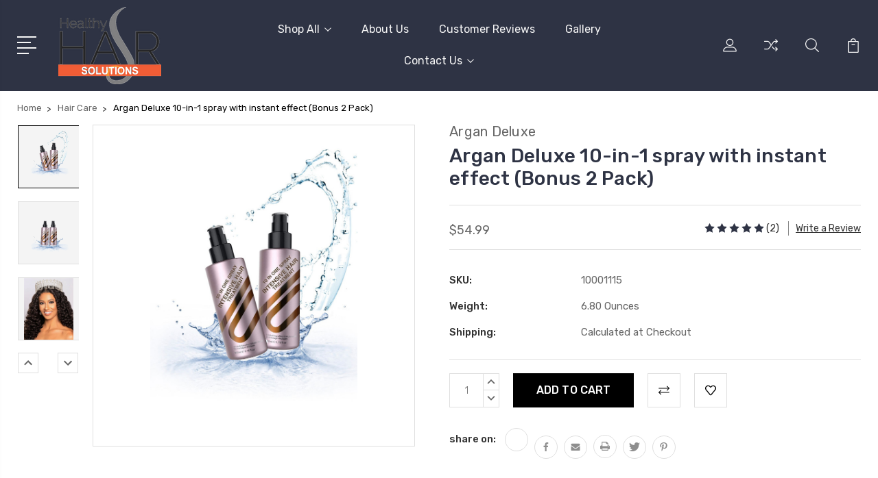

--- FILE ---
content_type: text/html; charset=UTF-8
request_url: https://healthyhair.solutions/argan-deluxe-10-in-1-spray-with-instant-effect-bonus-2-pack/
body_size: 23261
content:
<!DOCTYPE html>
<html class="no-js" lang="en">
    <head>
        <title>Argan Deluxe 10-in-1 spray with instant effect (Bonus 2 Pack) - Healthy Hair Solutions</title>
        <link rel="dns-prefetch preconnect" href="https://cdn11.bigcommerce.com/s-3agrw9xmjy" crossorigin><link rel="dns-prefetch preconnect" href="https://fonts.googleapis.com/" crossorigin><link rel="dns-prefetch preconnect" href="https://fonts.gstatic.com/" crossorigin>
        <meta property="product:price:amount" content="54.99" /><meta property="product:price:currency" content="USD" /><meta property="og:rating" content="5" /><meta property="og:url" content="https://healthyhair.solutions/argan-deluxe-10-in-1-spray-with-instant-effect-bonus-2-pack/" /><meta property="og:site_name" content="Healthy Hair Solutions" /><meta name="keywords" content="Whisper Whip, Argan Oil Hair Shampoo, Argan Oil Hair Conditioner, Hair Argan Oil, Argan Oil Hair Hydrating Mask, Argan Oil Hair Curl Cream, Argan Oil Hair Shine Spray, Morrocan Argan Oil for dry and damaged hair, Argan oil for Excezma, Natural hair products with Morrocan Argan Oil"><link rel='canonical' href='https://healthyhair.solutions/argan-deluxe-10-in-1-spray-with-instant-effect-bonus-2-pack/' /><meta name='platform' content='bigcommerce.stencil' /><meta property="og:type" content="product" />
<meta property="og:title" content="Argan Deluxe 10-in-1 spray with instant effect (Bonus 2 Pack)" />
<meta property="og:description" content=" Hair Care Products, Moroccan Argan Oil Hair Products" />
<meta property="og:image" content="https://cdn11.bigcommerce.com/s-3agrw9xmjy/products/185/images/1087/Easter_Brunch_Party_1__52501.1659710517.380.500.jpg?c=2" />
<meta property="fb:admins" content="thehairwhisperer1@yahoo.com" />
<meta property="og:availability" content="instock" />
<meta property="pinterest:richpins" content="enabled" />
        
         

        <link href="https://cdn11.bigcommerce.com/s-3agrw9xmjy/product_images/hairstore_logo_15888..._imresizer.png?t=1750185732" rel="shortcut icon">
        <meta name="viewport" content="width=device-width, initial-scale=1, maximum-scale=1">

        <script>
            document.documentElement.className = document.documentElement.className.replace('no-js', 'js');
        </script>

        <script>
            window.lazySizesConfig = window.lazySizesConfig || {};
            window.lazySizesConfig.loadMode = 1;
        </script>
        <script async src="https://cdn11.bigcommerce.com/s-3agrw9xmjy/stencil/3687e1c0-b928-013a-5bc3-2655e9005da0/e/2e3358f0-7966-0138-187b-0242ac110012/dist/theme-bundle.head_async.js"></script>

        <link href="https://fonts.googleapis.com/css?family=Rubik:400,400i,300,300i,500,500i,700.700i,900,900i%7CRoboto:400,500,600,700,800,900%7CKarla:400%7CCaveat:400,700&display=swap" rel="stylesheet">
        <link data-stencil-stylesheet href="https://cdn11.bigcommerce.com/s-3agrw9xmjy/stencil/3687e1c0-b928-013a-5bc3-2655e9005da0/e/2e3358f0-7966-0138-187b-0242ac110012/css/theme-e4d34560-ac92-013e-8e67-026a96baac6b.css" rel="stylesheet">

        <!-- Start Tracking Code for analytics_facebook -->

<script>
!function(f,b,e,v,n,t,s){if(f.fbq)return;n=f.fbq=function(){n.callMethod?n.callMethod.apply(n,arguments):n.queue.push(arguments)};if(!f._fbq)f._fbq=n;n.push=n;n.loaded=!0;n.version='2.0';n.queue=[];t=b.createElement(e);t.async=!0;t.src=v;s=b.getElementsByTagName(e)[0];s.parentNode.insertBefore(t,s)}(window,document,'script','https://connect.facebook.net/en_US/fbevents.js');

fbq('set', 'autoConfig', 'false', '299779084966143');
fbq('dataProcessingOptions', ['LDU'], 0, 0);
fbq('init', '299779084966143', {"external_id":"18d15883-001a-49cc-bbf3-536497fefdaa"});
fbq('set', 'agent', 'bigcommerce', '299779084966143');

function trackEvents() {
    var pathName = window.location.pathname;

    fbq('track', 'PageView', {}, "");

    // Search events start -- only fire if the shopper lands on the /search.php page
    if (pathName.indexOf('/search.php') === 0 && getUrlParameter('search_query')) {
        fbq('track', 'Search', {
            content_type: 'product_group',
            content_ids: [],
            search_string: getUrlParameter('search_query')
        });
    }
    // Search events end

    // Wishlist events start -- only fire if the shopper attempts to add an item to their wishlist
    if (pathName.indexOf('/wishlist.php') === 0 && getUrlParameter('added_product_id')) {
        fbq('track', 'AddToWishlist', {
            content_type: 'product_group',
            content_ids: []
        });
    }
    // Wishlist events end

    // Lead events start -- only fire if the shopper subscribes to newsletter
    if (pathName.indexOf('/subscribe.php') === 0 && getUrlParameter('result') === 'success') {
        fbq('track', 'Lead', {});
    }
    // Lead events end

    // Registration events start -- only fire if the shopper registers an account
    if (pathName.indexOf('/login.php') === 0 && getUrlParameter('action') === 'account_created') {
        fbq('track', 'CompleteRegistration', {}, "");
    }
    // Registration events end

    

    function getUrlParameter(name) {
        var cleanName = name.replace(/[\[]/, '\[').replace(/[\]]/, '\]');
        var regex = new RegExp('[\?&]' + cleanName + '=([^&#]*)');
        var results = regex.exec(window.location.search);
        return results === null ? '' : decodeURIComponent(results[1].replace(/\+/g, ' '));
    }
}

if (window.addEventListener) {
    window.addEventListener("load", trackEvents, false)
}
</script>
<noscript><img height="1" width="1" style="display:none" alt="null" src="https://www.facebook.com/tr?id=299779084966143&ev=PageView&noscript=1&a=plbigcommerce1.2&eid="/></noscript>

<!-- End Tracking Code for analytics_facebook -->

<!-- Start Tracking Code for analytics_googleanalytics -->

<meta name="google-site-verification" content="HOgPNDD0_DR4eOX2Ykv7Vag8Dmlw2yB-Ac--oIhEZr8" />

<!-- End Tracking Code for analytics_googleanalytics -->

<!-- Start Tracking Code for analytics_visualwebsiteoptimizer -->

<meta name="google-site-verification" content="OxV5EO-vLhpQ-SsNuzR7OY_G_uF_FezGbPK3wW2fMKk" />


<!-- End Tracking Code for analytics_visualwebsiteoptimizer -->


<script type="text/javascript" src="https://checkout-sdk.bigcommerce.com/v1/loader.js" defer ></script>
<script src="https://www.google.com/recaptcha/api.js" async defer></script>
<script type="text/javascript">
var BCData = {"product_attributes":{"sku":"10001115","upc":null,"mpn":null,"gtin":null,"weight":{"formatted":"6.80 Ounces","value":6.8},"base":true,"image":null,"price":{"without_tax":{"formatted":"$54.99","value":54.99,"currency":"USD"},"tax_label":"Tax"},"out_of_stock_behavior":"label_option","out_of_stock_message":"Out of stock","available_modifier_values":[],"in_stock_attributes":[],"stock":null,"instock":true,"stock_message":null,"purchasable":true,"purchasing_message":null}};
</script>
<script src='https://bwp.codisto.com/js/co_bwp.js' defer></script>
<script nonce="">
(function () {
    var xmlHttp = new XMLHttpRequest();

    xmlHttp.open('POST', 'https://bes.gcp.data.bigcommerce.com/nobot');
    xmlHttp.setRequestHeader('Content-Type', 'application/json');
    xmlHttp.send('{"store_id":"10036919","timezone_offset":"-6.0","timestamp":"2025-11-29T04:55:56.32262500Z","visit_id":"fdf39f30-c5af-4811-85e2-f259851f5d19","channel_id":1}');
})();
</script>


        
        
        
        
        
        
        

    </head>
    <body class="type-product">
        <svg data-src="https://cdn11.bigcommerce.com/s-3agrw9xmjy/stencil/3687e1c0-b928-013a-5bc3-2655e9005da0/e/2e3358f0-7966-0138-187b-0242ac110012/img/icon-sprite.svg" class="icons-svg-sprite"></svg>
        <header class="header" sticky="true" role="banner">
  <div class="header-main">
  <div class="container">
    <div class="header-inner">
      <div class="header-left">
        <div class="desktop_mobile_menu">
          <a class="control-otherlinks" href="javascript:void(0);" onclick="">
            <span class="otherlinks-line-1"></span>
            <span class="otherlinks-line-2"></span>
            <span class="otherlinks-line-3"></span>
            <span class="otherlinks-line-4"></span>
          </a>
        </div>
        <div class="logo-block">
              <div class="header-logo header-logo--center">
                  <a href="https://healthyhair.solutions/">
            <div class="header-logo-image-container-custom">
                <img class="header-logo-image-custom" src="https://cdn11.bigcommerce.com/s-3agrw9xmjy/images/stencil/150x150/hairstore_logo_1588870067__76911.original.png" alt="Healthy Hair Solutions" title="Healthy Hair Solutions">
            </div>
</a>
              </div>
        </div>
      </div>

      <div class="header-center">
        <div class="navigation-menu" data-menu>
            <nav class="navPages">
  <ul class="navPages-list sf-menu" data-speed="0.8">




      <li class="navPages-item">
        <a class="navPages-action needsclick" href="/categories">Shop All <svg><use xlink:href="#icon-chevron-down"></use></svg></a>
        <ul>
            <li class="navPages-item  nav-arrow-roted">
              <!-- SECOND LEVEL STARTS -->

<a class="navPages-action" href="https://healthyhair.solutions/shop-all-1/" class="needsclick">
  <span class="nav-arrow"><svg class=""><use xlink:href="#icon-m-right"></use></svg></span>
    Shop All
    <svg class="chevron-down"><use xlink:href="#icon-chevron-down"></use></svg>
</a>
<ul class="navlist-sub nav-second-level">
    <li>
        <!-- THIRD LEVEL STARTS -->
        <a class="navPages-action" href="https://healthyhair.solutions/best-selling-products/" class="needsclick">
          <span class="nav-arrow"><svg class=""><use xlink:href="#icon-m-right"></use></svg></span>Best Selling Products</a>
        <!-- THIRD LEVEL STARTS -->
    </li>
    <li>
        <!-- THIRD LEVEL STARTS -->
        <a class="navPages-action" href="https://healthyhair.solutions/limited-edition/" class="needsclick">
          <span class="nav-arrow"><svg class=""><use xlink:href="#icon-m-right"></use></svg></span>Limited Edition</a>
        <!-- THIRD LEVEL STARTS -->
    </li>
    <li>
        <!-- THIRD LEVEL STARTS -->
        <a class="navPages-action" href="https://healthyhair.solutions/our-favorites/" class="needsclick">
          <span class="nav-arrow"><svg class=""><use xlink:href="#icon-m-right"></use></svg></span>Our Favorites</a>
        <!-- THIRD LEVEL STARTS -->
    </li>
    <li>
        <!-- THIRD LEVEL STARTS -->
        <a class="navPages-action" href="https://healthyhair.solutions/sale-collection/" class="needsclick">
          <span class="nav-arrow"><svg class=""><use xlink:href="#icon-m-right"></use></svg></span>Sale Collection</a>
        <!-- THIRD LEVEL STARTS -->
    </li>
    <li>
        <!-- THIRD LEVEL STARTS -->
        <a class="navPages-action" href="https://healthyhair.solutions/summers-must-haves/" class="needsclick">
          <span class="nav-arrow"><svg class=""><use xlink:href="#icon-m-right"></use></svg></span>Summer&#x27;s Must Haves</a>
        <!-- THIRD LEVEL STARTS -->
    </li>
    <li>
        <!-- THIRD LEVEL STARTS -->
        <a class="navPages-action" href="https://healthyhair.solutions/top-picks-this-week/" class="needsclick">
          <span class="nav-arrow"><svg class=""><use xlink:href="#icon-m-right"></use></svg></span>Top Picks This Week</a>
        <!-- THIRD LEVEL STARTS -->
    </li>
</ul>
<!-- SECOND LEVEL ENDS -->
            </li>
            <li class="navPages-item  nav-arrow-roted">
              <!-- SECOND LEVEL STARTS -->
<a class="navPages-action" href="https://healthyhair.solutions/warehouse-clearance-sale-1/">
  <span class="nav-arrow"><svg class=""><use xlink:href="#icon-m-right"></use></svg></span>Warehouse Clearance Sale</a>
<!-- SECOND LEVEL ENDS -->
            </li>
            <li class="navPages-item  nav-arrow-roted">
              <!-- SECOND LEVEL STARTS -->
<a class="navPages-action" href="https://healthyhair.solutions/argan-deluxe/">
  <span class="nav-arrow"><svg class=""><use xlink:href="#icon-m-right"></use></svg></span>Argan Deluxe</a>
<!-- SECOND LEVEL ENDS -->
            </li>
            <li class="navPages-item  nav-arrow-roted">
              <!-- SECOND LEVEL STARTS -->
<a class="navPages-action" href="https://healthyhair.solutions/arganmidas/">
  <span class="nav-arrow"><svg class=""><use xlink:href="#icon-m-right"></use></svg></span>Arganmidas</a>
<!-- SECOND LEVEL ENDS -->
            </li>
            <li class="navPages-item  nav-arrow-roted">
              <!-- SECOND LEVEL STARTS -->
<a class="navPages-action" href="https://healthyhair.solutions/hair-care/">
  <span class="nav-arrow"><svg class=""><use xlink:href="#icon-m-right"></use></svg></span>Hair Care</a>
<!-- SECOND LEVEL ENDS -->
            </li>
            <li class="navPages-item  nav-arrow-roted">
              <!-- SECOND LEVEL STARTS -->
<a class="navPages-action" href="https://healthyhair.solutions/macadamia-deluxe/">
  <span class="nav-arrow"><svg class=""><use xlink:href="#icon-m-right"></use></svg></span>Macadamia Deluxe</a>
<!-- SECOND LEVEL ENDS -->
            </li>
            <li class="navPages-item  nav-arrow-roted">
              <!-- SECOND LEVEL STARTS -->
<a class="navPages-action" href="https://healthyhair.solutions/silvertree-thairapy/">
  <span class="nav-arrow"><svg class=""><use xlink:href="#icon-m-right"></use></svg></span>Silvertree thairapy</a>
<!-- SECOND LEVEL ENDS -->
            </li>
            <li class="navPages-item  nav-arrow-roted">
              <!-- SECOND LEVEL STARTS -->
<a class="navPages-action" href="https://healthyhair.solutions/whisper-whip-1/">
  <span class="nav-arrow"><svg class=""><use xlink:href="#icon-m-right"></use></svg></span>Whisper Whip</a>
<!-- SECOND LEVEL ENDS -->
            </li>
            <li class="navPages-item  nav-arrow-roted">
              <!-- SECOND LEVEL STARTS -->
<a class="navPages-action" href="https://healthyhair.solutions/freecia/">
  <span class="nav-arrow"><svg class=""><use xlink:href="#icon-m-right"></use></svg></span>Freecia</a>
<!-- SECOND LEVEL ENDS -->
            </li>
            <li class="navPages-item  nav-arrow-roted">
              <!-- SECOND LEVEL STARTS -->
<a class="navPages-action" href="https://healthyhair.solutions/benefits-of-argan-oil-1/">
  <span class="nav-arrow"><svg class=""><use xlink:href="#icon-m-right"></use></svg></span>Benefits Of Argan Oil</a>
<!-- SECOND LEVEL ENDS -->
            </li>
        </ul>
      </li>
           <li class="navPages-item navPages-item-page ">
             <!-- SECOND LEVEL STARTS -->
<a class="navPages-action" href="https://healthyhair.solutions/about-us/">
  <span class="nav-arrow"><svg class=""><use xlink:href="#icon-m-right"></use></svg></span>About Us</a>
<!-- SECOND LEVEL ENDS -->
           </li>
           <li class="navPages-item navPages-item-page ">
             <!-- SECOND LEVEL STARTS -->
<a class="navPages-action" href="https://healthyhair.solutions/customer-reviews/">
  <span class="nav-arrow"><svg class=""><use xlink:href="#icon-m-right"></use></svg></span>Customer Reviews</a>
<!-- SECOND LEVEL ENDS -->
           </li>
           <li class="navPages-item navPages-item-page ">
             <!-- SECOND LEVEL STARTS -->
<a class="navPages-action" href="https://healthyhair.solutions/gallery/">
  <span class="nav-arrow"><svg class=""><use xlink:href="#icon-m-right"></use></svg></span>Gallery</a>
<!-- SECOND LEVEL ENDS -->
           </li>
           <li class="navPages-item navPages-item-page last-menu-item">
             <!-- SECOND LEVEL STARTS -->

<a class="navPages-action" href="https://healthyhair.solutions/contact-us/" class="needsclick">
  <span class="nav-arrow"><svg class=""><use xlink:href="#icon-m-right"></use></svg></span>
    Contact Us
    <svg class="chevron-down"><use xlink:href="#icon-chevron-down"></use></svg>
</a>
<ul class="navlist-sub nav-second-level">
    <li>
        <!-- THIRD LEVEL STARTS -->
        <a class="navPages-action" href="https://healthyhair.solutions/shipping-returns/" class="needsclick">
          <span class="nav-arrow"><svg class=""><use xlink:href="#icon-m-right"></use></svg></span>Shipping &amp; Returns</a>
        <!-- THIRD LEVEL STARTS -->
    </li>
</ul>
<!-- SECOND LEVEL ENDS -->
           </li>
  </ul>
</nav>
        </div>
      </div>

      <div class="header-right">
          <nav class="navUser">
    <ul class="navUser-section navUser-section--alt account-section sf-menu">
      <li class="navUser-item navUser-item--account">
    <a class="navUser-action needsclick" href="/account.php">
      <svg><use xlink:href="#icon-user"></use></svg>
      <!-- <span>Account</span> -->
    </a>
    <ul class="navUser-section-sub section-sub-right">
        <li class="navUser-item">
          <a class="navUser-action needsclick" href="/login.php">
            <svg><use xlink:href="#icon-signout"></use></svg><span>Sign in</span>
          </a>
        </li>
        <li class="navUser-item">
          <a class="navUser-action needsclick" href="/login.php?action=create_account">
            <svg><use xlink:href="#icon-register"></use></svg><span>Register</span>
          </a>
        </li>
          <li class="navUser-item">
              <a class="navUser-action needsclick" href="/giftcertificates.php">
              <svg><use xlink:href="#icon-gift-certificate"></use></svg><span>Gift Certificates</span>
              </a>
          </li>
        <li class="navUser-item navUser-item-wishlist">
            <a class="navUser-action needsclick" href="/wishlist.php">
              <svg><use xlink:href="#icon-wishlist"></use></svg><span>wishlist</span>
            </a>
        </li>


    </ul>
</li>

      <li class="navUser-item navUser-item-compare">
          <a class="navUser-action navUser-item--compare needsclick" title="Compare" href="/compare" data-compare-nav>
            <svg><use xlink:href="#icon-compare"></use></svg>
            <span class="countPill countPill--positive"></span>
          </a>
      </li>

      <li class="navUser-item navUser-search">
          <a class="navUser-action navUser-action--quickSearch" href="javascript:void(0);" data-search="quickSearch" aria-controls="quickSearch" aria-expanded="false"><svg class="search-icon"><use xlink:href="#icon-search"></use></svg> <svg class="search-close"><use xlink:href="#icon-close"></use></svg></a>
      </li>


      <li class="navUser-item navUser-item--cart">
          <a  class="navUser-action"
              data-cart-preview
              data-dropdown="cart-preview-dropdown"
              data-options="align:right"
              href="/cart.php">
              <span class="navUser-item-cartLabel">
                <svg><use xlink:href="#icon-cart"></use></svg>
              </span> <span class="countPill cart-quantity"></span>
          </a>
          <div class="dropdown-menu" id="cart-preview-dropdown" data-dropdown-content aria-hidden="true"></div>
      </li>
    </ul>

</nav>

<div class="dropdown dropdown--quickSearch" id="quickSearch" aria-hidden="true" tabindex="-1" data-prevent-quick-search-close>
    <form class="form" action="/search.php"  id="headerQuickSearchForm">
    <fieldset class="form-fieldset">
        <div class="form-field">
            <label class="is-srOnly" for="search_query">Search</label>
            <input class="form-input" data-search-quick name="search_query" id="search_query" data-error-message="Search field cannot be empty." placeholder="Search the store" autocomplete="off">
            <span class="search-icon-main" onclick="document.getElementById('headerQuickSearchForm').submit();"><svg class="search-icon"><use xlink:href="#icon-search"></use></svg></span>
        </div>
    </fieldset>
</form>
<section class="quickSearchResults" data-bind="html: results"></section>
</div>

<div id="headerSidebar" class="header-side-bar">
<div class="header-side-bar-inn">
  <div class="close">
    <a class="close-icon" href="javascript:void(0);"><svg><use xlink:href="#icon-close"></use></svg></a>
  </div>
  <div class="category headerSidebar-block">
    <h5 class="sidebarBlock-heading">Categories</h5>
    <ul class="navList navList-treeview">
            <li class="navPages-item">
              <!-- SECOND LEVEL STARTS -->

<a class="navPages-action" href="https://healthyhair.solutions/shop-all-1/" class="needsclick">
  <span class="nav-arrow"><svg class=""><use xlink:href="#icon-m-right"></use></svg></span>
    Shop All
    <svg class="chevron-down"><use xlink:href="#icon-chevron-down"></use></svg>
</a>
<ul class="navlist-sub nav-second-level">
    <li>
        <!-- THIRD LEVEL STARTS -->
        <a class="navPages-action" href="https://healthyhair.solutions/best-selling-products/" class="needsclick">
          <span class="nav-arrow"><svg class=""><use xlink:href="#icon-m-right"></use></svg></span>Best Selling Products</a>
        <!-- THIRD LEVEL STARTS -->
    </li>
    <li>
        <!-- THIRD LEVEL STARTS -->
        <a class="navPages-action" href="https://healthyhair.solutions/limited-edition/" class="needsclick">
          <span class="nav-arrow"><svg class=""><use xlink:href="#icon-m-right"></use></svg></span>Limited Edition</a>
        <!-- THIRD LEVEL STARTS -->
    </li>
    <li>
        <!-- THIRD LEVEL STARTS -->
        <a class="navPages-action" href="https://healthyhair.solutions/our-favorites/" class="needsclick">
          <span class="nav-arrow"><svg class=""><use xlink:href="#icon-m-right"></use></svg></span>Our Favorites</a>
        <!-- THIRD LEVEL STARTS -->
    </li>
    <li>
        <!-- THIRD LEVEL STARTS -->
        <a class="navPages-action" href="https://healthyhair.solutions/sale-collection/" class="needsclick">
          <span class="nav-arrow"><svg class=""><use xlink:href="#icon-m-right"></use></svg></span>Sale Collection</a>
        <!-- THIRD LEVEL STARTS -->
    </li>
    <li>
        <!-- THIRD LEVEL STARTS -->
        <a class="navPages-action" href="https://healthyhair.solutions/summers-must-haves/" class="needsclick">
          <span class="nav-arrow"><svg class=""><use xlink:href="#icon-m-right"></use></svg></span>Summer&#x27;s Must Haves</a>
        <!-- THIRD LEVEL STARTS -->
    </li>
    <li>
        <!-- THIRD LEVEL STARTS -->
        <a class="navPages-action" href="https://healthyhair.solutions/top-picks-this-week/" class="needsclick">
          <span class="nav-arrow"><svg class=""><use xlink:href="#icon-m-right"></use></svg></span>Top Picks This Week</a>
        <!-- THIRD LEVEL STARTS -->
    </li>
</ul>
<!-- SECOND LEVEL ENDS -->
            </li>
            <li class="navPages-item">
              <!-- SECOND LEVEL STARTS -->
<a class="navPages-action" href="https://healthyhair.solutions/warehouse-clearance-sale-1/">
  <span class="nav-arrow"><svg class=""><use xlink:href="#icon-m-right"></use></svg></span>Warehouse Clearance Sale</a>
<!-- SECOND LEVEL ENDS -->
            </li>
            <li class="navPages-item">
              <!-- SECOND LEVEL STARTS -->
<a class="navPages-action" href="https://healthyhair.solutions/argan-deluxe/">
  <span class="nav-arrow"><svg class=""><use xlink:href="#icon-m-right"></use></svg></span>Argan Deluxe</a>
<!-- SECOND LEVEL ENDS -->
            </li>
            <li class="navPages-item">
              <!-- SECOND LEVEL STARTS -->
<a class="navPages-action" href="https://healthyhair.solutions/arganmidas/">
  <span class="nav-arrow"><svg class=""><use xlink:href="#icon-m-right"></use></svg></span>Arganmidas</a>
<!-- SECOND LEVEL ENDS -->
            </li>
            <li class="navPages-item">
              <!-- SECOND LEVEL STARTS -->
<a class="navPages-action" href="https://healthyhair.solutions/hair-care/">
  <span class="nav-arrow"><svg class=""><use xlink:href="#icon-m-right"></use></svg></span>Hair Care</a>
<!-- SECOND LEVEL ENDS -->
            </li>
            <li class="navPages-item">
              <!-- SECOND LEVEL STARTS -->
<a class="navPages-action" href="https://healthyhair.solutions/macadamia-deluxe/">
  <span class="nav-arrow"><svg class=""><use xlink:href="#icon-m-right"></use></svg></span>Macadamia Deluxe</a>
<!-- SECOND LEVEL ENDS -->
            </li>
            <li class="navPages-item">
              <!-- SECOND LEVEL STARTS -->
<a class="navPages-action" href="https://healthyhair.solutions/silvertree-thairapy/">
  <span class="nav-arrow"><svg class=""><use xlink:href="#icon-m-right"></use></svg></span>Silvertree thairapy</a>
<!-- SECOND LEVEL ENDS -->
            </li>
            <li class="navPages-item">
              <!-- SECOND LEVEL STARTS -->
<a class="navPages-action" href="https://healthyhair.solutions/whisper-whip-1/">
  <span class="nav-arrow"><svg class=""><use xlink:href="#icon-m-right"></use></svg></span>Whisper Whip</a>
<!-- SECOND LEVEL ENDS -->
            </li>
            <li class="navPages-item">
              <!-- SECOND LEVEL STARTS -->
<a class="navPages-action" href="https://healthyhair.solutions/freecia/">
  <span class="nav-arrow"><svg class=""><use xlink:href="#icon-m-right"></use></svg></span>Freecia</a>
<!-- SECOND LEVEL ENDS -->
            </li>
            <li class="navPages-item">
              <!-- SECOND LEVEL STARTS -->
<a class="navPages-action" href="https://healthyhair.solutions/benefits-of-argan-oil-1/">
  <span class="nav-arrow"><svg class=""><use xlink:href="#icon-m-right"></use></svg></span>Benefits Of Argan Oil</a>
<!-- SECOND LEVEL ENDS -->
            </li>
    </ul>
  </div>
  <div class="webpages headerSidebar-block">
    <h5 class="sidebarBlock-heading">Quick Links</h5>
    <ul class="navList navList-treeview">
           <li class="navPages-item navPages-item-page">
             <!-- SECOND LEVEL STARTS -->
<a class="navPages-action" href="https://healthyhair.solutions/about-us/">
  <span class="nav-arrow"><svg class=""><use xlink:href="#icon-m-right"></use></svg></span>About Us</a>
<!-- SECOND LEVEL ENDS -->
           </li>
           <li class="navPages-item navPages-item-page">
             <!-- SECOND LEVEL STARTS -->
<a class="navPages-action" href="https://healthyhair.solutions/customer-reviews/">
  <span class="nav-arrow"><svg class=""><use xlink:href="#icon-m-right"></use></svg></span>Customer Reviews</a>
<!-- SECOND LEVEL ENDS -->
           </li>
           <li class="navPages-item navPages-item-page">
             <!-- SECOND LEVEL STARTS -->
<a class="navPages-action" href="https://healthyhair.solutions/gallery/">
  <span class="nav-arrow"><svg class=""><use xlink:href="#icon-m-right"></use></svg></span>Gallery</a>
<!-- SECOND LEVEL ENDS -->
           </li>
           <li class="navPages-item navPages-item-page">
             <!-- SECOND LEVEL STARTS -->

<a class="navPages-action" href="https://healthyhair.solutions/contact-us/" class="needsclick">
  <span class="nav-arrow"><svg class=""><use xlink:href="#icon-m-right"></use></svg></span>
    Contact Us
    <svg class="chevron-down"><use xlink:href="#icon-chevron-down"></use></svg>
</a>
<ul class="navlist-sub nav-second-level">
    <li>
        <!-- THIRD LEVEL STARTS -->
        <a class="navPages-action" href="https://healthyhair.solutions/shipping-returns/" class="needsclick">
          <span class="nav-arrow"><svg class=""><use xlink:href="#icon-m-right"></use></svg></span>Shipping &amp; Returns</a>
        <!-- THIRD LEVEL STARTS -->
    </li>
</ul>
<!-- SECOND LEVEL ENDS -->
           </li>
    </ul>
  </div>
    <div class="brand headerSidebar-block">
      <h5 class="sidebarBlock-heading">Popular Brands</h5>
      <ul class="navList navList-treeview">
              <li class="navPages-item">
                  <a class="navPages-action" href="https://healthyhair.solutions/brands/Argan-Deluxe.html">
                    <span class="nav-arrow"><svg class=""><use xlink:href="#icon-m-right"></use></svg></span>
                    Argan Deluxe
                  </a>
              </li>
              <li class="navPages-item">
                  <a class="navPages-action" href="https://healthyhair.solutions/arganmidas-2/">
                    <span class="nav-arrow"><svg class=""><use xlink:href="#icon-m-right"></use></svg></span>
                    arganmidas
                  </a>
              </li>
              <li class="navPages-item">
                  <a class="navPages-action" href="https://healthyhair.solutions/argan-thairapy/">
                    <span class="nav-arrow"><svg class=""><use xlink:href="#icon-m-right"></use></svg></span>
                    argan thairapy
                  </a>
              </li>
              <li class="navPages-item">
                  <a class="navPages-action" href="https://healthyhair.solutions/whisper-whip-2/">
                    <span class="nav-arrow"><svg class=""><use xlink:href="#icon-m-right"></use></svg></span>
                    whisper whip
                  </a>
              </li>
              <li class="navPages-item">
                  <a class="navPages-action" href="https://healthyhair.solutions/brands/Macadamia-Deluxe.html">
                    <span class="nav-arrow"><svg class=""><use xlink:href="#icon-m-right"></use></svg></span>
                    Macadamia Deluxe
                  </a>
              </li>
      </ul>
    </div>
</div>

</div>
      </div>
    </div>
  </div>
</div>
  <div class="mobile-search">
    <div class="container">
      <form class="form" action="/search.php"  id="mobileQuickSearchForm">
    <fieldset class="form-fieldset">
        <div class="form-field">
            <label class="is-srOnly" for="search_query">Search</label>
            <input class="form-input" data-search-quick name="search_query" id="search_query" data-error-message="Search field cannot be empty." placeholder="Search the store" autocomplete="off">
            <span class="search-icon-main" onclick="document.getElementById('mobileQuickSearchForm').submit();"><svg class="search-icon"><use xlink:href="#icon-search"></use></svg></span>
        </div>
    </fieldset>
</form>
<section class="quickSearchResults" data-bind="html: results"></section>
    </div>
  </div>
</header>
<div data-content-region="header_bottom--global"><div data-layout-id="647ddd9e-6c06-42e4-84d5-3c476d4ee429">       <div data-sub-layout-container="66ce6cbd-bae6-41ab-838b-232cebcc28c1" data-layout-name="Layout">
    <style data-container-styling="66ce6cbd-bae6-41ab-838b-232cebcc28c1">
        [data-sub-layout-container="66ce6cbd-bae6-41ab-838b-232cebcc28c1"] {
            box-sizing: border-box;
            display: flex;
            flex-wrap: wrap;
            z-index: 0;
            position: relative;
            height: ;
            padding-top: 0px;
            padding-right: 0px;
            padding-bottom: 0px;
            padding-left: 0px;
            margin-top: 0px;
            margin-right: 0px;
            margin-bottom: 0px;
            margin-left: 0px;
            border-width: 0px;
            border-style: solid;
            border-color: #333333;
        }

        [data-sub-layout-container="66ce6cbd-bae6-41ab-838b-232cebcc28c1"]:after {
            display: block;
            position: absolute;
            top: 0;
            left: 0;
            bottom: 0;
            right: 0;
            background-size: cover;
            z-index: auto;
        }
    </style>

    <div data-sub-layout="c50321e9-4adc-4b24-bdf5-89cbf87a5d40">
        <style data-column-styling="c50321e9-4adc-4b24-bdf5-89cbf87a5d40">
            [data-sub-layout="c50321e9-4adc-4b24-bdf5-89cbf87a5d40"] {
                display: flex;
                flex-direction: column;
                box-sizing: border-box;
                flex-basis: 100%;
                max-width: 100%;
                z-index: 0;
                position: relative;
                height: ;
                padding-top: 0px;
                padding-right: 10.5px;
                padding-bottom: 0px;
                padding-left: 10.5px;
                margin-top: 0px;
                margin-right: 0px;
                margin-bottom: 0px;
                margin-left: 0px;
                border-width: 0px;
                border-style: solid;
                border-color: #333333;
                justify-content: center;
            }
            [data-sub-layout="c50321e9-4adc-4b24-bdf5-89cbf87a5d40"]:after {
                display: block;
                position: absolute;
                top: 0;
                left: 0;
                bottom: 0;
                right: 0;
                background-size: cover;
                z-index: auto;
            }
            @media only screen and (max-width: 700px) {
                [data-sub-layout="c50321e9-4adc-4b24-bdf5-89cbf87a5d40"] {
                    flex-basis: 100%;
                    max-width: 100%;
                }
            }
        </style>
        <div data-widget-id="8e15d0c6-49fe-475c-8399-f39e0186ca88" data-placement-id="5e9cd345-7e0f-4112-a4b7-6901b7e5508a" data-placement-status="ACTIVE">


<meta charset="utf-8">
<title>Placing Text Over an Image in CSS</title>
<style>

  @media screen and (max-width: 480px) {

}
</style>






</div>
    </div>
</div>

</div></div>
<div data-content-region="header_bottom"></div>
        <div class="body" data-currency-code="USD">
     
    <div class="container">
            <ul class="breadcrumbs" itemscope itemtype="http://schema.org/BreadcrumbList">
            <li class="breadcrumb " itemprop="itemListElement" itemscope itemtype="http://schema.org/ListItem">
                    <a href="https://healthyhair.solutions/" class="breadcrumb-label" itemprop="item"><span itemprop="name">Home</span></a>
                <meta itemprop="position" content="1" />
            </li>
            <li class="breadcrumb " itemprop="itemListElement" itemscope itemtype="http://schema.org/ListItem">
                    <a href="https://healthyhair.solutions/hair-care/" class="breadcrumb-label" itemprop="item"><span itemprop="name">Hair Care</span></a>
                <meta itemprop="position" content="2" />
            </li>
            <li class="breadcrumb is-active" itemprop="itemListElement" itemscope itemtype="http://schema.org/ListItem">
                    <meta itemprop="item" content="https://healthyhair.solutions/argan-deluxe-10-in-1-spray-with-instant-effect-bonus-2-pack/">
                    <span class="breadcrumb-label" itemprop="name">Argan Deluxe 10-in-1 spray with instant effect (Bonus 2 Pack)</span>
                <meta itemprop="position" content="3" />
            </li>
</ul>


    <div itemscope itemtype="http://schema.org/Product">
        <div class="productView" >


    <section class="productView-images" data-image-gallery style="position: relative;">


      <div class="productView-image-main "  >
             <figure class="productView-image"
                     data-image-gallery-main
                     data-zoom-image="https://cdn11.bigcommerce.com/s-3agrw9xmjy/images/stencil/1280x1280/products/185/1087/Easter_Brunch_Party_1__52501.1659710517.jpg?c=2"
                     >
                     <div class="productView-img-container">
                        <a class="fancythumb-img" href="https://cdn11.bigcommerce.com/s-3agrw9xmjy/images/stencil/1280x1280/products/185/1087/Easter_Brunch_Party_1__52501.1659710517.jpg?c=2"
                            target="_blank" itemprop="image">   

                        <!-- <img class="productView-image--default-custom lazyload" data-sizes="auto" src="https://cdn11.bigcommerce.com/s-3agrw9xmjy/stencil/3687e1c0-b928-013a-5bc3-2655e9005da0/e/2e3358f0-7966-0138-187b-0242ac110012/img/loading.svg" data-src="https://cdn11.bigcommerce.com/s-3agrw9xmjy/images/stencil/558x558/products/185/1087/Easter_Brunch_Party_1__52501.1659710517.jpg?c=2"
                            alt="10 Amazing Features

Perfect for easy combing, moisture &amp; heat protection

Inhibits dry, damaged hair
Adds shine
Detangles
Controls Frizz
Seals &amp; protects hair color
Helps prevent split ends
Stops hair breakage
Creates Silkiness
Enhances natural body
Flat iron spray &amp; thermal protection" title="10 Amazing Features

Perfect for easy combing, moisture &amp; heat protection

Inhibits dry, damaged hair
Adds shine
Detangles
Controls Frizz
Seals &amp; protects hair color
Helps prevent split ends
Stops hair breakage
Creates Silkiness
Enhances natural body
Flat iron spray &amp; thermal protection" data-main-image> -->

                                <img src="https://cdn11.bigcommerce.com/s-3agrw9xmjy/images/stencil/558x558/products/185/1087/Easter_Brunch_Party_1__52501.1659710517.jpg?c=2" alt="10 Amazing Features

Perfect for easy combing, moisture &amp; heat protection

Inhibits dry, damaged hair
Adds shine
Detangles
Controls Frizz
Seals &amp; protects hair color
Helps prevent split ends
Stops hair breakage
Creates Silkiness
Enhances natural body
Flat iron spray &amp; thermal protection" title="10 Amazing Features

Perfect for easy combing, moisture &amp; heat protection

Inhibits dry, damaged hair
Adds shine
Detangles
Controls Frizz
Seals &amp; protects hair color
Helps prevent split ends
Stops hair breakage
Creates Silkiness
Enhances natural body
Flat iron spray &amp; thermal protection" data-sizes="auto"
        srcset="https://cdn11.bigcommerce.com/s-3agrw9xmjy/images/stencil/80w/products/185/1087/Easter_Brunch_Party_1__52501.1659710517.jpg?c=2"
    data-srcset="https://cdn11.bigcommerce.com/s-3agrw9xmjy/images/stencil/80w/products/185/1087/Easter_Brunch_Party_1__52501.1659710517.jpg?c=2 80w, https://cdn11.bigcommerce.com/s-3agrw9xmjy/images/stencil/160w/products/185/1087/Easter_Brunch_Party_1__52501.1659710517.jpg?c=2 160w, https://cdn11.bigcommerce.com/s-3agrw9xmjy/images/stencil/320w/products/185/1087/Easter_Brunch_Party_1__52501.1659710517.jpg?c=2 320w, https://cdn11.bigcommerce.com/s-3agrw9xmjy/images/stencil/640w/products/185/1087/Easter_Brunch_Party_1__52501.1659710517.jpg?c=2 640w, https://cdn11.bigcommerce.com/s-3agrw9xmjy/images/stencil/960w/products/185/1087/Easter_Brunch_Party_1__52501.1659710517.jpg?c=2 960w, https://cdn11.bigcommerce.com/s-3agrw9xmjy/images/stencil/1280w/products/185/1087/Easter_Brunch_Party_1__52501.1659710517.jpg?c=2 1280w, https://cdn11.bigcommerce.com/s-3agrw9xmjy/images/stencil/1920w/products/185/1087/Easter_Brunch_Party_1__52501.1659710517.jpg?c=2 1920w, https://cdn11.bigcommerce.com/s-3agrw9xmjy/images/stencil/2560w/products/185/1087/Easter_Brunch_Party_1__52501.1659710517.jpg?c=2 2560w"
    
    class="lazyload productView-image--default-custom"
    
    data-main-image />                            
                            </a>
                      </div>
             </figure>

                  </div>

        <a
            rel="gallery"
            data-fancybox="gallery1"
            style="display:none;"
            data-caption="10 Amazing Features

Perfect for easy combing, moisture &amp; heat protection

Inhibits dry, damaged hair
Adds shine
Detangles
Controls Frizz
Seals &amp; protects hair color
Helps prevent split ends
Stops hair breakage
Creates Silkiness
Enhances natural body
Flat iron spray &amp; thermal protection"
            class="hiddengallery fancybox-hidden-img currentGalleryImage"
            href="https://cdn11.bigcommerce.com/s-3agrw9xmjy/images/stencil/original/products/185/1087/Easter_Brunch_Party_1__52501.1659710517.jpg" rel="nofollow">
        </a>
        <a
            rel="gallery"
            data-fancybox="gallery1"
            style="display:none;"
            data-caption="10 Amazing Features

Perfect for easy combing, moisture &amp; heat protection

Inhibits dry, damaged hair
Adds shine
Detangles
Controls Frizz
Seals &amp; protects hair color
Helps prevent split ends
Stops hair breakage
Creates Silkiness
Enhances natural body
Flat iron spray &amp; thermal protection"
            class="hiddengallery fancybox-hidden-img "
            href="https://cdn11.bigcommerce.com/s-3agrw9xmjy/images/stencil/original/products/185/1086/Easter_Brunch_Party__69645.1659710517.jpg" rel="nofollow">
        </a>
        <a
            rel="gallery"
            data-fancybox="gallery1"
            style="display:none;"
            data-caption="Argan Deluxe 10-in-1 spray with instant effect (Bonus 2 Pack)"
            class="hiddengallery fancybox-hidden-img "
            href="https://cdn11.bigcommerce.com/s-3agrw9xmjy/images/stencil/original/products/185/1382/Makala_Mcghee_products_2__71537.1680391317.jpg" rel="nofollow">
        </a>
        <a
            rel="gallery"
            data-fancybox="gallery1"
            style="display:none;"
            data-caption="10 Amazing Features

Perfect for easy combing, moisture &amp; heat protection

Inhibits dry, damaged hair
Adds shine
Detangles
Controls Frizz
Seals &amp; protects hair color
Helps prevent split ends
Stops hair breakage
Creates Silkiness
Enhances natural body
Flat iron spray &amp; thermal protection"
            class="hiddengallery fancybox-hidden-img "
            href="https://cdn11.bigcommerce.com/s-3agrw9xmjy/images/stencil/original/products/185/1084/Ten_n_1_Spray_Amazon_pic_2__21244.1659710517.jpg" rel="nofollow">
        </a>
        <a
            rel="gallery"
            data-fancybox="gallery1"
            style="display:none;"
            data-caption="Argan Deluxe 10-in-1 spray with instant effect (Bonus 2 Pack)"
            class="hiddengallery fancybox-hidden-img "
            href="https://cdn11.bigcommerce.com/s-3agrw9xmjy/images/stencil/original/products/185/1383/Black_lady_v6__75939.1680391310.jpg" rel="nofollow">
        </a>
        <a
            rel="gallery"
            data-fancybox="gallery1"
            style="display:none;"
            data-caption="10 Amazing Features

Perfect for easy combing, moisture &amp; heat protection

Inhibits dry, damaged hair
Adds shine
Detangles
Controls Frizz
Seals &amp; protects hair color
Helps prevent split ends
Stops hair breakage
Creates Silkiness
Enhances natural body
Flat iron spray &amp; thermal protection"
            class="hiddengallery fancybox-hidden-img "
            href="https://cdn11.bigcommerce.com/s-3agrw9xmjy/images/stencil/original/products/185/1083/Argan_deluxe_10_spray_new_newv2__91979.1659710517.jpg" rel="nofollow">
        </a>
        <a
            rel="gallery"
            data-fancybox="gallery1"
            style="display:none;"
            data-caption="Argan Deluxe 10-in-1 spray with instant effect (Bonus 2 Pack)"
            class="hiddengallery fancybox-hidden-img "
            href="https://cdn11.bigcommerce.com/s-3agrw9xmjy/images/stencil/original/products/185/1384/84131460_fb-story__51550.1680391311.jpg" rel="nofollow">
        </a>
        <a
            rel="gallery"
            data-fancybox="gallery1"
            style="display:none;"
            data-caption="Argan Deluxe 10-in-1 spray with instant effect (Bonus 2 Pack)"
            class="hiddengallery fancybox-hidden-img "
            href="https://cdn11.bigcommerce.com/s-3agrw9xmjy/images/stencil/original/products/185/1088/Easter_Brunch_Party__19838.1659710517.png" rel="nofollow">
        </a>
        <a
            rel="gallery"
            data-fancybox="gallery1"
            style="display:none;"
            data-caption="Argan Deluxe 10-in-1 spray with instant effect (Bonus 2 Pack)"
            class="hiddengallery fancybox-hidden-img "
            href="https://cdn11.bigcommerce.com/s-3agrw9xmjy/images/stencil/original/products/185/1139/10_Spray_clubhousev1__28144.1659710517.jpg" rel="nofollow">
        </a>
        <a
            rel="gallery"
            data-fancybox="gallery1"
            style="display:none;"
            data-caption="Argan Deluxe 10-in-1 spray with instant effect (Bonus 2 Pack)"
            class="hiddengallery fancybox-hidden-img "
            href="https://cdn11.bigcommerce.com/s-3agrw9xmjy/images/stencil/original/products/185/1385/54099921_l__93373.1680391283.jpg" rel="nofollow">
        </a>

        <ul class="productView-thumbnails productView-thumbnails-withslider" data-slick='{
                "infinite": false,
                "dots": false,
                "mobileFirst": true,
                "slidesToShow": 3,
                "slidesToScroll": 1,
                "vertical": true,
                "responsive": [
                    {
                        "breakpoint": 1440,
                        "settings": {
                            "slidesToScroll": 1,
                            "slidesToShow": 3,
                            "vertical": true
                        }
                    },
                    {
                        "breakpoint": 1279,
                        "settings": {
                          "slidesToScroll": 1,
                          "slidesToShow": 3,
                          "vertical": true
                        }
                    },
                    {
                        "breakpoint": 1023,
                        "settings": {
                          "slidesToScroll": 1,
                          "slidesToShow": 3,
                          "vertical": true
                        }
                    },
                    {
                        "breakpoint": 767,
                        "settings": {
                          "slidesToScroll": 1,
                          "slidesToShow": 5,
                          "vertical": false
                        }
                    },
                    {
                        "breakpoint": 666,
                        "settings": {
                          "slidesToScroll": 1,
                          "slidesToShow": 4,
                          "vertical": false
                        }
                    },
                    {
                        "breakpoint": 567,
                        "settings": {
                          "slidesToScroll": 1,
                          "slidesToShow": 4,
                          "vertical": false
                        }
                    },
                    {
                        "breakpoint": 479,
                        "settings": {
                          "slidesToScroll": 1,
                          "slidesToShow": 3,
                          "vertical": false
                        }
                    },
                    {
                        "breakpoint": 319,
                        "settings": {
                          "slidesToScroll": 1,
                          "slidesToShow": 3,
                          "vertical": false
                        }
                    }
                ]
            }'>
                <li class="" data-thumb-zoom-image="https://cdn11.bigcommerce.com/s-3agrw9xmjy/images/stencil/1280x1280/products/185/1087/Easter_Brunch_Party_1__52501.1659710517.jpg?c=2?imbypass=on">
                    <a class="productView-thumbnail-link is-active is-main"
                        href=""
                        data-image-gallery-item
                        data-image-gallery-new-image-url="https://cdn11.bigcommerce.com/s-3agrw9xmjy/images/stencil/558x558/products/185/1087/Easter_Brunch_Party_1__52501.1659710517.jpg?c=2"
                        data-image-gallery-new-image-srcset="https://cdn11.bigcommerce.com/s-3agrw9xmjy/images/stencil/80w/products/185/1087/Easter_Brunch_Party_1__52501.1659710517.jpg?c=2 80w, https://cdn11.bigcommerce.com/s-3agrw9xmjy/images/stencil/160w/products/185/1087/Easter_Brunch_Party_1__52501.1659710517.jpg?c=2 160w, https://cdn11.bigcommerce.com/s-3agrw9xmjy/images/stencil/320w/products/185/1087/Easter_Brunch_Party_1__52501.1659710517.jpg?c=2 320w, https://cdn11.bigcommerce.com/s-3agrw9xmjy/images/stencil/640w/products/185/1087/Easter_Brunch_Party_1__52501.1659710517.jpg?c=2 640w, https://cdn11.bigcommerce.com/s-3agrw9xmjy/images/stencil/960w/products/185/1087/Easter_Brunch_Party_1__52501.1659710517.jpg?c=2 960w, https://cdn11.bigcommerce.com/s-3agrw9xmjy/images/stencil/1280w/products/185/1087/Easter_Brunch_Party_1__52501.1659710517.jpg?c=2 1280w, https://cdn11.bigcommerce.com/s-3agrw9xmjy/images/stencil/1920w/products/185/1087/Easter_Brunch_Party_1__52501.1659710517.jpg?c=2 1920w, https://cdn11.bigcommerce.com/s-3agrw9xmjy/images/stencil/2560w/products/185/1087/Easter_Brunch_Party_1__52501.1659710517.jpg?c=2 2560w"
                        data-image-gallery-zoom-image-url="https://cdn11.bigcommerce.com/s-3agrw9xmjy/images/stencil/1280x1280/products/185/1087/Easter_Brunch_Party_1__52501.1659710517.jpg?c=2"
                        data-link="https://cdn11.bigcommerce.com/s-3agrw9xmjy/images/stencil/original/products/185/1087/Easter_Brunch_Party_1__52501.1659710517.jpg"
                    >
                        <img src="https://cdn11.bigcommerce.com/s-3agrw9xmjy/images/stencil/90x90/products/185/1087/Easter_Brunch_Party_1__52501.1659710517.jpg?c=2" alt="10 Amazing Features

Perfect for easy combing, moisture &amp; heat protection

Inhibits dry, damaged hair
Adds shine
Detangles
Controls Frizz
Seals &amp; protects hair color
Helps prevent split ends
Stops hair breakage
Creates Silkiness
Enhances natural body
Flat iron spray &amp; thermal protection" title="10 Amazing Features

Perfect for easy combing, moisture &amp; heat protection

Inhibits dry, damaged hair
Adds shine
Detangles
Controls Frizz
Seals &amp; protects hair color
Helps prevent split ends
Stops hair breakage
Creates Silkiness
Enhances natural body
Flat iron spray &amp; thermal protection" data-sizes="auto"
        srcset="https://cdn11.bigcommerce.com/s-3agrw9xmjy/images/stencil/80w/products/185/1087/Easter_Brunch_Party_1__52501.1659710517.jpg?c=2"
    data-srcset="https://cdn11.bigcommerce.com/s-3agrw9xmjy/images/stencil/80w/products/185/1087/Easter_Brunch_Party_1__52501.1659710517.jpg?c=2 80w, https://cdn11.bigcommerce.com/s-3agrw9xmjy/images/stencil/160w/products/185/1087/Easter_Brunch_Party_1__52501.1659710517.jpg?c=2 160w, https://cdn11.bigcommerce.com/s-3agrw9xmjy/images/stencil/320w/products/185/1087/Easter_Brunch_Party_1__52501.1659710517.jpg?c=2 320w, https://cdn11.bigcommerce.com/s-3agrw9xmjy/images/stencil/640w/products/185/1087/Easter_Brunch_Party_1__52501.1659710517.jpg?c=2 640w, https://cdn11.bigcommerce.com/s-3agrw9xmjy/images/stencil/960w/products/185/1087/Easter_Brunch_Party_1__52501.1659710517.jpg?c=2 960w, https://cdn11.bigcommerce.com/s-3agrw9xmjy/images/stencil/1280w/products/185/1087/Easter_Brunch_Party_1__52501.1659710517.jpg?c=2 1280w, https://cdn11.bigcommerce.com/s-3agrw9xmjy/images/stencil/1920w/products/185/1087/Easter_Brunch_Party_1__52501.1659710517.jpg?c=2 1920w, https://cdn11.bigcommerce.com/s-3agrw9xmjy/images/stencil/2560w/products/185/1087/Easter_Brunch_Party_1__52501.1659710517.jpg?c=2 2560w"
    
    class="lazyload"
    
     />                    </a>
                </li>
                <li class="" data-thumb-zoom-image="https://cdn11.bigcommerce.com/s-3agrw9xmjy/images/stencil/1280x1280/products/185/1086/Easter_Brunch_Party__69645.1659710517.jpg?c=2?imbypass=on">
                    <a class="productView-thumbnail-link "
                        href=""
                        data-image-gallery-item
                        data-image-gallery-new-image-url="https://cdn11.bigcommerce.com/s-3agrw9xmjy/images/stencil/558x558/products/185/1086/Easter_Brunch_Party__69645.1659710517.jpg?c=2"
                        data-image-gallery-new-image-srcset="https://cdn11.bigcommerce.com/s-3agrw9xmjy/images/stencil/80w/products/185/1086/Easter_Brunch_Party__69645.1659710517.jpg?c=2 80w, https://cdn11.bigcommerce.com/s-3agrw9xmjy/images/stencil/160w/products/185/1086/Easter_Brunch_Party__69645.1659710517.jpg?c=2 160w, https://cdn11.bigcommerce.com/s-3agrw9xmjy/images/stencil/320w/products/185/1086/Easter_Brunch_Party__69645.1659710517.jpg?c=2 320w, https://cdn11.bigcommerce.com/s-3agrw9xmjy/images/stencil/640w/products/185/1086/Easter_Brunch_Party__69645.1659710517.jpg?c=2 640w, https://cdn11.bigcommerce.com/s-3agrw9xmjy/images/stencil/960w/products/185/1086/Easter_Brunch_Party__69645.1659710517.jpg?c=2 960w, https://cdn11.bigcommerce.com/s-3agrw9xmjy/images/stencil/1280w/products/185/1086/Easter_Brunch_Party__69645.1659710517.jpg?c=2 1280w, https://cdn11.bigcommerce.com/s-3agrw9xmjy/images/stencil/1920w/products/185/1086/Easter_Brunch_Party__69645.1659710517.jpg?c=2 1920w, https://cdn11.bigcommerce.com/s-3agrw9xmjy/images/stencil/2560w/products/185/1086/Easter_Brunch_Party__69645.1659710517.jpg?c=2 2560w"
                        data-image-gallery-zoom-image-url="https://cdn11.bigcommerce.com/s-3agrw9xmjy/images/stencil/1280x1280/products/185/1086/Easter_Brunch_Party__69645.1659710517.jpg?c=2"
                        data-link="https://cdn11.bigcommerce.com/s-3agrw9xmjy/images/stencil/original/products/185/1086/Easter_Brunch_Party__69645.1659710517.jpg"
                    >
                        <img src="https://cdn11.bigcommerce.com/s-3agrw9xmjy/images/stencil/90x90/products/185/1086/Easter_Brunch_Party__69645.1659710517.jpg?c=2" alt="10 Amazing Features

Perfect for easy combing, moisture &amp; heat protection

Inhibits dry, damaged hair
Adds shine
Detangles
Controls Frizz
Seals &amp; protects hair color
Helps prevent split ends
Stops hair breakage
Creates Silkiness
Enhances natural body
Flat iron spray &amp; thermal protection" title="10 Amazing Features

Perfect for easy combing, moisture &amp; heat protection

Inhibits dry, damaged hair
Adds shine
Detangles
Controls Frizz
Seals &amp; protects hair color
Helps prevent split ends
Stops hair breakage
Creates Silkiness
Enhances natural body
Flat iron spray &amp; thermal protection" data-sizes="auto"
        srcset="https://cdn11.bigcommerce.com/s-3agrw9xmjy/images/stencil/80w/products/185/1086/Easter_Brunch_Party__69645.1659710517.jpg?c=2"
    data-srcset="https://cdn11.bigcommerce.com/s-3agrw9xmjy/images/stencil/80w/products/185/1086/Easter_Brunch_Party__69645.1659710517.jpg?c=2 80w, https://cdn11.bigcommerce.com/s-3agrw9xmjy/images/stencil/160w/products/185/1086/Easter_Brunch_Party__69645.1659710517.jpg?c=2 160w, https://cdn11.bigcommerce.com/s-3agrw9xmjy/images/stencil/320w/products/185/1086/Easter_Brunch_Party__69645.1659710517.jpg?c=2 320w, https://cdn11.bigcommerce.com/s-3agrw9xmjy/images/stencil/640w/products/185/1086/Easter_Brunch_Party__69645.1659710517.jpg?c=2 640w, https://cdn11.bigcommerce.com/s-3agrw9xmjy/images/stencil/960w/products/185/1086/Easter_Brunch_Party__69645.1659710517.jpg?c=2 960w, https://cdn11.bigcommerce.com/s-3agrw9xmjy/images/stencil/1280w/products/185/1086/Easter_Brunch_Party__69645.1659710517.jpg?c=2 1280w, https://cdn11.bigcommerce.com/s-3agrw9xmjy/images/stencil/1920w/products/185/1086/Easter_Brunch_Party__69645.1659710517.jpg?c=2 1920w, https://cdn11.bigcommerce.com/s-3agrw9xmjy/images/stencil/2560w/products/185/1086/Easter_Brunch_Party__69645.1659710517.jpg?c=2 2560w"
    
    class="lazyload"
    
     />                    </a>
                </li>
                <li class="" data-thumb-zoom-image="https://cdn11.bigcommerce.com/s-3agrw9xmjy/images/stencil/1280x1280/products/185/1382/Makala_Mcghee_products_2__71537.1680391317.jpg?c=2?imbypass=on">
                    <a class="productView-thumbnail-link "
                        href=""
                        data-image-gallery-item
                        data-image-gallery-new-image-url="https://cdn11.bigcommerce.com/s-3agrw9xmjy/images/stencil/558x558/products/185/1382/Makala_Mcghee_products_2__71537.1680391317.jpg?c=2"
                        data-image-gallery-new-image-srcset="https://cdn11.bigcommerce.com/s-3agrw9xmjy/images/stencil/80w/products/185/1382/Makala_Mcghee_products_2__71537.1680391317.jpg?c=2 80w, https://cdn11.bigcommerce.com/s-3agrw9xmjy/images/stencil/160w/products/185/1382/Makala_Mcghee_products_2__71537.1680391317.jpg?c=2 160w, https://cdn11.bigcommerce.com/s-3agrw9xmjy/images/stencil/320w/products/185/1382/Makala_Mcghee_products_2__71537.1680391317.jpg?c=2 320w, https://cdn11.bigcommerce.com/s-3agrw9xmjy/images/stencil/640w/products/185/1382/Makala_Mcghee_products_2__71537.1680391317.jpg?c=2 640w, https://cdn11.bigcommerce.com/s-3agrw9xmjy/images/stencil/960w/products/185/1382/Makala_Mcghee_products_2__71537.1680391317.jpg?c=2 960w, https://cdn11.bigcommerce.com/s-3agrw9xmjy/images/stencil/1280w/products/185/1382/Makala_Mcghee_products_2__71537.1680391317.jpg?c=2 1280w, https://cdn11.bigcommerce.com/s-3agrw9xmjy/images/stencil/1920w/products/185/1382/Makala_Mcghee_products_2__71537.1680391317.jpg?c=2 1920w, https://cdn11.bigcommerce.com/s-3agrw9xmjy/images/stencil/2560w/products/185/1382/Makala_Mcghee_products_2__71537.1680391317.jpg?c=2 2560w"
                        data-image-gallery-zoom-image-url="https://cdn11.bigcommerce.com/s-3agrw9xmjy/images/stencil/1280x1280/products/185/1382/Makala_Mcghee_products_2__71537.1680391317.jpg?c=2"
                        data-link="https://cdn11.bigcommerce.com/s-3agrw9xmjy/images/stencil/original/products/185/1382/Makala_Mcghee_products_2__71537.1680391317.jpg"
                    >
                        <img src="https://cdn11.bigcommerce.com/s-3agrw9xmjy/images/stencil/90x90/products/185/1382/Makala_Mcghee_products_2__71537.1680391317.jpg?c=2" alt="Argan Deluxe 10-in-1 spray with instant effect (Bonus 2 Pack)" title="Argan Deluxe 10-in-1 spray with instant effect (Bonus 2 Pack)" data-sizes="auto"
        srcset="https://cdn11.bigcommerce.com/s-3agrw9xmjy/images/stencil/80w/products/185/1382/Makala_Mcghee_products_2__71537.1680391317.jpg?c=2"
    data-srcset="https://cdn11.bigcommerce.com/s-3agrw9xmjy/images/stencil/80w/products/185/1382/Makala_Mcghee_products_2__71537.1680391317.jpg?c=2 80w, https://cdn11.bigcommerce.com/s-3agrw9xmjy/images/stencil/160w/products/185/1382/Makala_Mcghee_products_2__71537.1680391317.jpg?c=2 160w, https://cdn11.bigcommerce.com/s-3agrw9xmjy/images/stencil/320w/products/185/1382/Makala_Mcghee_products_2__71537.1680391317.jpg?c=2 320w, https://cdn11.bigcommerce.com/s-3agrw9xmjy/images/stencil/640w/products/185/1382/Makala_Mcghee_products_2__71537.1680391317.jpg?c=2 640w, https://cdn11.bigcommerce.com/s-3agrw9xmjy/images/stencil/960w/products/185/1382/Makala_Mcghee_products_2__71537.1680391317.jpg?c=2 960w, https://cdn11.bigcommerce.com/s-3agrw9xmjy/images/stencil/1280w/products/185/1382/Makala_Mcghee_products_2__71537.1680391317.jpg?c=2 1280w, https://cdn11.bigcommerce.com/s-3agrw9xmjy/images/stencil/1920w/products/185/1382/Makala_Mcghee_products_2__71537.1680391317.jpg?c=2 1920w, https://cdn11.bigcommerce.com/s-3agrw9xmjy/images/stencil/2560w/products/185/1382/Makala_Mcghee_products_2__71537.1680391317.jpg?c=2 2560w"
    
    class="lazyload"
    
     />                    </a>
                </li>
                <li class="" data-thumb-zoom-image="https://cdn11.bigcommerce.com/s-3agrw9xmjy/images/stencil/1280x1280/products/185/1084/Ten_n_1_Spray_Amazon_pic_2__21244.1659710517.jpg?c=2?imbypass=on">
                    <a class="productView-thumbnail-link "
                        href=""
                        data-image-gallery-item
                        data-image-gallery-new-image-url="https://cdn11.bigcommerce.com/s-3agrw9xmjy/images/stencil/558x558/products/185/1084/Ten_n_1_Spray_Amazon_pic_2__21244.1659710517.jpg?c=2"
                        data-image-gallery-new-image-srcset="https://cdn11.bigcommerce.com/s-3agrw9xmjy/images/stencil/80w/products/185/1084/Ten_n_1_Spray_Amazon_pic_2__21244.1659710517.jpg?c=2 80w, https://cdn11.bigcommerce.com/s-3agrw9xmjy/images/stencil/160w/products/185/1084/Ten_n_1_Spray_Amazon_pic_2__21244.1659710517.jpg?c=2 160w, https://cdn11.bigcommerce.com/s-3agrw9xmjy/images/stencil/320w/products/185/1084/Ten_n_1_Spray_Amazon_pic_2__21244.1659710517.jpg?c=2 320w, https://cdn11.bigcommerce.com/s-3agrw9xmjy/images/stencil/640w/products/185/1084/Ten_n_1_Spray_Amazon_pic_2__21244.1659710517.jpg?c=2 640w, https://cdn11.bigcommerce.com/s-3agrw9xmjy/images/stencil/960w/products/185/1084/Ten_n_1_Spray_Amazon_pic_2__21244.1659710517.jpg?c=2 960w, https://cdn11.bigcommerce.com/s-3agrw9xmjy/images/stencil/1280w/products/185/1084/Ten_n_1_Spray_Amazon_pic_2__21244.1659710517.jpg?c=2 1280w, https://cdn11.bigcommerce.com/s-3agrw9xmjy/images/stencil/1920w/products/185/1084/Ten_n_1_Spray_Amazon_pic_2__21244.1659710517.jpg?c=2 1920w, https://cdn11.bigcommerce.com/s-3agrw9xmjy/images/stencil/2560w/products/185/1084/Ten_n_1_Spray_Amazon_pic_2__21244.1659710517.jpg?c=2 2560w"
                        data-image-gallery-zoom-image-url="https://cdn11.bigcommerce.com/s-3agrw9xmjy/images/stencil/1280x1280/products/185/1084/Ten_n_1_Spray_Amazon_pic_2__21244.1659710517.jpg?c=2"
                        data-link="https://cdn11.bigcommerce.com/s-3agrw9xmjy/images/stencil/original/products/185/1084/Ten_n_1_Spray_Amazon_pic_2__21244.1659710517.jpg"
                    >
                        <img src="https://cdn11.bigcommerce.com/s-3agrw9xmjy/images/stencil/90x90/products/185/1084/Ten_n_1_Spray_Amazon_pic_2__21244.1659710517.jpg?c=2" alt="10 Amazing Features

Perfect for easy combing, moisture &amp; heat protection

Inhibits dry, damaged hair
Adds shine
Detangles
Controls Frizz
Seals &amp; protects hair color
Helps prevent split ends
Stops hair breakage
Creates Silkiness
Enhances natural body
Flat iron spray &amp; thermal protection" title="10 Amazing Features

Perfect for easy combing, moisture &amp; heat protection

Inhibits dry, damaged hair
Adds shine
Detangles
Controls Frizz
Seals &amp; protects hair color
Helps prevent split ends
Stops hair breakage
Creates Silkiness
Enhances natural body
Flat iron spray &amp; thermal protection" data-sizes="auto"
        srcset="https://cdn11.bigcommerce.com/s-3agrw9xmjy/images/stencil/80w/products/185/1084/Ten_n_1_Spray_Amazon_pic_2__21244.1659710517.jpg?c=2"
    data-srcset="https://cdn11.bigcommerce.com/s-3agrw9xmjy/images/stencil/80w/products/185/1084/Ten_n_1_Spray_Amazon_pic_2__21244.1659710517.jpg?c=2 80w, https://cdn11.bigcommerce.com/s-3agrw9xmjy/images/stencil/160w/products/185/1084/Ten_n_1_Spray_Amazon_pic_2__21244.1659710517.jpg?c=2 160w, https://cdn11.bigcommerce.com/s-3agrw9xmjy/images/stencil/320w/products/185/1084/Ten_n_1_Spray_Amazon_pic_2__21244.1659710517.jpg?c=2 320w, https://cdn11.bigcommerce.com/s-3agrw9xmjy/images/stencil/640w/products/185/1084/Ten_n_1_Spray_Amazon_pic_2__21244.1659710517.jpg?c=2 640w, https://cdn11.bigcommerce.com/s-3agrw9xmjy/images/stencil/960w/products/185/1084/Ten_n_1_Spray_Amazon_pic_2__21244.1659710517.jpg?c=2 960w, https://cdn11.bigcommerce.com/s-3agrw9xmjy/images/stencil/1280w/products/185/1084/Ten_n_1_Spray_Amazon_pic_2__21244.1659710517.jpg?c=2 1280w, https://cdn11.bigcommerce.com/s-3agrw9xmjy/images/stencil/1920w/products/185/1084/Ten_n_1_Spray_Amazon_pic_2__21244.1659710517.jpg?c=2 1920w, https://cdn11.bigcommerce.com/s-3agrw9xmjy/images/stencil/2560w/products/185/1084/Ten_n_1_Spray_Amazon_pic_2__21244.1659710517.jpg?c=2 2560w"
    
    class="lazyload"
    
     />                    </a>
                </li>
                <li class="" data-thumb-zoom-image="https://cdn11.bigcommerce.com/s-3agrw9xmjy/images/stencil/1280x1280/products/185/1383/Black_lady_v6__75939.1680391310.jpg?c=2?imbypass=on">
                    <a class="productView-thumbnail-link "
                        href=""
                        data-image-gallery-item
                        data-image-gallery-new-image-url="https://cdn11.bigcommerce.com/s-3agrw9xmjy/images/stencil/558x558/products/185/1383/Black_lady_v6__75939.1680391310.jpg?c=2"
                        data-image-gallery-new-image-srcset="https://cdn11.bigcommerce.com/s-3agrw9xmjy/images/stencil/80w/products/185/1383/Black_lady_v6__75939.1680391310.jpg?c=2 80w, https://cdn11.bigcommerce.com/s-3agrw9xmjy/images/stencil/160w/products/185/1383/Black_lady_v6__75939.1680391310.jpg?c=2 160w, https://cdn11.bigcommerce.com/s-3agrw9xmjy/images/stencil/320w/products/185/1383/Black_lady_v6__75939.1680391310.jpg?c=2 320w, https://cdn11.bigcommerce.com/s-3agrw9xmjy/images/stencil/640w/products/185/1383/Black_lady_v6__75939.1680391310.jpg?c=2 640w, https://cdn11.bigcommerce.com/s-3agrw9xmjy/images/stencil/960w/products/185/1383/Black_lady_v6__75939.1680391310.jpg?c=2 960w, https://cdn11.bigcommerce.com/s-3agrw9xmjy/images/stencil/1280w/products/185/1383/Black_lady_v6__75939.1680391310.jpg?c=2 1280w, https://cdn11.bigcommerce.com/s-3agrw9xmjy/images/stencil/1920w/products/185/1383/Black_lady_v6__75939.1680391310.jpg?c=2 1920w, https://cdn11.bigcommerce.com/s-3agrw9xmjy/images/stencil/2560w/products/185/1383/Black_lady_v6__75939.1680391310.jpg?c=2 2560w"
                        data-image-gallery-zoom-image-url="https://cdn11.bigcommerce.com/s-3agrw9xmjy/images/stencil/1280x1280/products/185/1383/Black_lady_v6__75939.1680391310.jpg?c=2"
                        data-link="https://cdn11.bigcommerce.com/s-3agrw9xmjy/images/stencil/original/products/185/1383/Black_lady_v6__75939.1680391310.jpg"
                    >
                        <img src="https://cdn11.bigcommerce.com/s-3agrw9xmjy/images/stencil/90x90/products/185/1383/Black_lady_v6__75939.1680391310.jpg?c=2" alt="Argan Deluxe 10-in-1 spray with instant effect (Bonus 2 Pack)" title="Argan Deluxe 10-in-1 spray with instant effect (Bonus 2 Pack)" data-sizes="auto"
        srcset="https://cdn11.bigcommerce.com/s-3agrw9xmjy/images/stencil/80w/products/185/1383/Black_lady_v6__75939.1680391310.jpg?c=2"
    data-srcset="https://cdn11.bigcommerce.com/s-3agrw9xmjy/images/stencil/80w/products/185/1383/Black_lady_v6__75939.1680391310.jpg?c=2 80w, https://cdn11.bigcommerce.com/s-3agrw9xmjy/images/stencil/160w/products/185/1383/Black_lady_v6__75939.1680391310.jpg?c=2 160w, https://cdn11.bigcommerce.com/s-3agrw9xmjy/images/stencil/320w/products/185/1383/Black_lady_v6__75939.1680391310.jpg?c=2 320w, https://cdn11.bigcommerce.com/s-3agrw9xmjy/images/stencil/640w/products/185/1383/Black_lady_v6__75939.1680391310.jpg?c=2 640w, https://cdn11.bigcommerce.com/s-3agrw9xmjy/images/stencil/960w/products/185/1383/Black_lady_v6__75939.1680391310.jpg?c=2 960w, https://cdn11.bigcommerce.com/s-3agrw9xmjy/images/stencil/1280w/products/185/1383/Black_lady_v6__75939.1680391310.jpg?c=2 1280w, https://cdn11.bigcommerce.com/s-3agrw9xmjy/images/stencil/1920w/products/185/1383/Black_lady_v6__75939.1680391310.jpg?c=2 1920w, https://cdn11.bigcommerce.com/s-3agrw9xmjy/images/stencil/2560w/products/185/1383/Black_lady_v6__75939.1680391310.jpg?c=2 2560w"
    
    class="lazyload"
    
     />                    </a>
                </li>
                <li class="" data-thumb-zoom-image="https://cdn11.bigcommerce.com/s-3agrw9xmjy/images/stencil/1280x1280/products/185/1083/Argan_deluxe_10_spray_new_newv2__91979.1659710517.jpg?c=2?imbypass=on">
                    <a class="productView-thumbnail-link "
                        href=""
                        data-image-gallery-item
                        data-image-gallery-new-image-url="https://cdn11.bigcommerce.com/s-3agrw9xmjy/images/stencil/558x558/products/185/1083/Argan_deluxe_10_spray_new_newv2__91979.1659710517.jpg?c=2"
                        data-image-gallery-new-image-srcset="https://cdn11.bigcommerce.com/s-3agrw9xmjy/images/stencil/80w/products/185/1083/Argan_deluxe_10_spray_new_newv2__91979.1659710517.jpg?c=2 80w, https://cdn11.bigcommerce.com/s-3agrw9xmjy/images/stencil/160w/products/185/1083/Argan_deluxe_10_spray_new_newv2__91979.1659710517.jpg?c=2 160w, https://cdn11.bigcommerce.com/s-3agrw9xmjy/images/stencil/320w/products/185/1083/Argan_deluxe_10_spray_new_newv2__91979.1659710517.jpg?c=2 320w, https://cdn11.bigcommerce.com/s-3agrw9xmjy/images/stencil/640w/products/185/1083/Argan_deluxe_10_spray_new_newv2__91979.1659710517.jpg?c=2 640w, https://cdn11.bigcommerce.com/s-3agrw9xmjy/images/stencil/960w/products/185/1083/Argan_deluxe_10_spray_new_newv2__91979.1659710517.jpg?c=2 960w, https://cdn11.bigcommerce.com/s-3agrw9xmjy/images/stencil/1280w/products/185/1083/Argan_deluxe_10_spray_new_newv2__91979.1659710517.jpg?c=2 1280w, https://cdn11.bigcommerce.com/s-3agrw9xmjy/images/stencil/1920w/products/185/1083/Argan_deluxe_10_spray_new_newv2__91979.1659710517.jpg?c=2 1920w, https://cdn11.bigcommerce.com/s-3agrw9xmjy/images/stencil/2560w/products/185/1083/Argan_deluxe_10_spray_new_newv2__91979.1659710517.jpg?c=2 2560w"
                        data-image-gallery-zoom-image-url="https://cdn11.bigcommerce.com/s-3agrw9xmjy/images/stencil/1280x1280/products/185/1083/Argan_deluxe_10_spray_new_newv2__91979.1659710517.jpg?c=2"
                        data-link="https://cdn11.bigcommerce.com/s-3agrw9xmjy/images/stencil/original/products/185/1083/Argan_deluxe_10_spray_new_newv2__91979.1659710517.jpg"
                    >
                        <img src="https://cdn11.bigcommerce.com/s-3agrw9xmjy/images/stencil/90x90/products/185/1083/Argan_deluxe_10_spray_new_newv2__91979.1659710517.jpg?c=2" alt="10 Amazing Features

Perfect for easy combing, moisture &amp; heat protection

Inhibits dry, damaged hair
Adds shine
Detangles
Controls Frizz
Seals &amp; protects hair color
Helps prevent split ends
Stops hair breakage
Creates Silkiness
Enhances natural body
Flat iron spray &amp; thermal protection" title="10 Amazing Features

Perfect for easy combing, moisture &amp; heat protection

Inhibits dry, damaged hair
Adds shine
Detangles
Controls Frizz
Seals &amp; protects hair color
Helps prevent split ends
Stops hair breakage
Creates Silkiness
Enhances natural body
Flat iron spray &amp; thermal protection" data-sizes="auto"
        srcset="https://cdn11.bigcommerce.com/s-3agrw9xmjy/images/stencil/80w/products/185/1083/Argan_deluxe_10_spray_new_newv2__91979.1659710517.jpg?c=2"
    data-srcset="https://cdn11.bigcommerce.com/s-3agrw9xmjy/images/stencil/80w/products/185/1083/Argan_deluxe_10_spray_new_newv2__91979.1659710517.jpg?c=2 80w, https://cdn11.bigcommerce.com/s-3agrw9xmjy/images/stencil/160w/products/185/1083/Argan_deluxe_10_spray_new_newv2__91979.1659710517.jpg?c=2 160w, https://cdn11.bigcommerce.com/s-3agrw9xmjy/images/stencil/320w/products/185/1083/Argan_deluxe_10_spray_new_newv2__91979.1659710517.jpg?c=2 320w, https://cdn11.bigcommerce.com/s-3agrw9xmjy/images/stencil/640w/products/185/1083/Argan_deluxe_10_spray_new_newv2__91979.1659710517.jpg?c=2 640w, https://cdn11.bigcommerce.com/s-3agrw9xmjy/images/stencil/960w/products/185/1083/Argan_deluxe_10_spray_new_newv2__91979.1659710517.jpg?c=2 960w, https://cdn11.bigcommerce.com/s-3agrw9xmjy/images/stencil/1280w/products/185/1083/Argan_deluxe_10_spray_new_newv2__91979.1659710517.jpg?c=2 1280w, https://cdn11.bigcommerce.com/s-3agrw9xmjy/images/stencil/1920w/products/185/1083/Argan_deluxe_10_spray_new_newv2__91979.1659710517.jpg?c=2 1920w, https://cdn11.bigcommerce.com/s-3agrw9xmjy/images/stencil/2560w/products/185/1083/Argan_deluxe_10_spray_new_newv2__91979.1659710517.jpg?c=2 2560w"
    
    class="lazyload"
    
     />                    </a>
                </li>
                <li class="" data-thumb-zoom-image="https://cdn11.bigcommerce.com/s-3agrw9xmjy/images/stencil/1280x1280/products/185/1384/84131460_fb-story__51550.1680391311.jpg?c=2?imbypass=on">
                    <a class="productView-thumbnail-link "
                        href=""
                        data-image-gallery-item
                        data-image-gallery-new-image-url="https://cdn11.bigcommerce.com/s-3agrw9xmjy/images/stencil/558x558/products/185/1384/84131460_fb-story__51550.1680391311.jpg?c=2"
                        data-image-gallery-new-image-srcset="https://cdn11.bigcommerce.com/s-3agrw9xmjy/images/stencil/80w/products/185/1384/84131460_fb-story__51550.1680391311.jpg?c=2 80w, https://cdn11.bigcommerce.com/s-3agrw9xmjy/images/stencil/160w/products/185/1384/84131460_fb-story__51550.1680391311.jpg?c=2 160w, https://cdn11.bigcommerce.com/s-3agrw9xmjy/images/stencil/320w/products/185/1384/84131460_fb-story__51550.1680391311.jpg?c=2 320w, https://cdn11.bigcommerce.com/s-3agrw9xmjy/images/stencil/640w/products/185/1384/84131460_fb-story__51550.1680391311.jpg?c=2 640w, https://cdn11.bigcommerce.com/s-3agrw9xmjy/images/stencil/960w/products/185/1384/84131460_fb-story__51550.1680391311.jpg?c=2 960w, https://cdn11.bigcommerce.com/s-3agrw9xmjy/images/stencil/1280w/products/185/1384/84131460_fb-story__51550.1680391311.jpg?c=2 1280w, https://cdn11.bigcommerce.com/s-3agrw9xmjy/images/stencil/1920w/products/185/1384/84131460_fb-story__51550.1680391311.jpg?c=2 1920w, https://cdn11.bigcommerce.com/s-3agrw9xmjy/images/stencil/2560w/products/185/1384/84131460_fb-story__51550.1680391311.jpg?c=2 2560w"
                        data-image-gallery-zoom-image-url="https://cdn11.bigcommerce.com/s-3agrw9xmjy/images/stencil/1280x1280/products/185/1384/84131460_fb-story__51550.1680391311.jpg?c=2"
                        data-link="https://cdn11.bigcommerce.com/s-3agrw9xmjy/images/stencil/original/products/185/1384/84131460_fb-story__51550.1680391311.jpg"
                    >
                        <img src="https://cdn11.bigcommerce.com/s-3agrw9xmjy/images/stencil/90x90/products/185/1384/84131460_fb-story__51550.1680391311.jpg?c=2" alt="Argan Deluxe 10-in-1 spray with instant effect (Bonus 2 Pack)" title="Argan Deluxe 10-in-1 spray with instant effect (Bonus 2 Pack)" data-sizes="auto"
        srcset="https://cdn11.bigcommerce.com/s-3agrw9xmjy/images/stencil/80w/products/185/1384/84131460_fb-story__51550.1680391311.jpg?c=2"
    data-srcset="https://cdn11.bigcommerce.com/s-3agrw9xmjy/images/stencil/80w/products/185/1384/84131460_fb-story__51550.1680391311.jpg?c=2 80w, https://cdn11.bigcommerce.com/s-3agrw9xmjy/images/stencil/160w/products/185/1384/84131460_fb-story__51550.1680391311.jpg?c=2 160w, https://cdn11.bigcommerce.com/s-3agrw9xmjy/images/stencil/320w/products/185/1384/84131460_fb-story__51550.1680391311.jpg?c=2 320w, https://cdn11.bigcommerce.com/s-3agrw9xmjy/images/stencil/640w/products/185/1384/84131460_fb-story__51550.1680391311.jpg?c=2 640w, https://cdn11.bigcommerce.com/s-3agrw9xmjy/images/stencil/960w/products/185/1384/84131460_fb-story__51550.1680391311.jpg?c=2 960w, https://cdn11.bigcommerce.com/s-3agrw9xmjy/images/stencil/1280w/products/185/1384/84131460_fb-story__51550.1680391311.jpg?c=2 1280w, https://cdn11.bigcommerce.com/s-3agrw9xmjy/images/stencil/1920w/products/185/1384/84131460_fb-story__51550.1680391311.jpg?c=2 1920w, https://cdn11.bigcommerce.com/s-3agrw9xmjy/images/stencil/2560w/products/185/1384/84131460_fb-story__51550.1680391311.jpg?c=2 2560w"
    
    class="lazyload"
    
     />                    </a>
                </li>
                <li class="" data-thumb-zoom-image="https://cdn11.bigcommerce.com/s-3agrw9xmjy/images/stencil/1280x1280/products/185/1088/Easter_Brunch_Party__19838.1659710517.png?c=2?imbypass=on">
                    <a class="productView-thumbnail-link "
                        href=""
                        data-image-gallery-item
                        data-image-gallery-new-image-url="https://cdn11.bigcommerce.com/s-3agrw9xmjy/images/stencil/558x558/products/185/1088/Easter_Brunch_Party__19838.1659710517.png?c=2"
                        data-image-gallery-new-image-srcset="https://cdn11.bigcommerce.com/s-3agrw9xmjy/images/stencil/80w/products/185/1088/Easter_Brunch_Party__19838.1659710517.png?c=2 80w, https://cdn11.bigcommerce.com/s-3agrw9xmjy/images/stencil/160w/products/185/1088/Easter_Brunch_Party__19838.1659710517.png?c=2 160w, https://cdn11.bigcommerce.com/s-3agrw9xmjy/images/stencil/320w/products/185/1088/Easter_Brunch_Party__19838.1659710517.png?c=2 320w, https://cdn11.bigcommerce.com/s-3agrw9xmjy/images/stencil/640w/products/185/1088/Easter_Brunch_Party__19838.1659710517.png?c=2 640w, https://cdn11.bigcommerce.com/s-3agrw9xmjy/images/stencil/960w/products/185/1088/Easter_Brunch_Party__19838.1659710517.png?c=2 960w, https://cdn11.bigcommerce.com/s-3agrw9xmjy/images/stencil/1280w/products/185/1088/Easter_Brunch_Party__19838.1659710517.png?c=2 1280w, https://cdn11.bigcommerce.com/s-3agrw9xmjy/images/stencil/1920w/products/185/1088/Easter_Brunch_Party__19838.1659710517.png?c=2 1920w, https://cdn11.bigcommerce.com/s-3agrw9xmjy/images/stencil/2560w/products/185/1088/Easter_Brunch_Party__19838.1659710517.png?c=2 2560w"
                        data-image-gallery-zoom-image-url="https://cdn11.bigcommerce.com/s-3agrw9xmjy/images/stencil/1280x1280/products/185/1088/Easter_Brunch_Party__19838.1659710517.png?c=2"
                        data-link="https://cdn11.bigcommerce.com/s-3agrw9xmjy/images/stencil/original/products/185/1088/Easter_Brunch_Party__19838.1659710517.png"
                    >
                        <img src="https://cdn11.bigcommerce.com/s-3agrw9xmjy/images/stencil/90x90/products/185/1088/Easter_Brunch_Party__19838.1659710517.png?c=2" alt="Argan Deluxe 10-in-1 spray with instant effect (Bonus 2 Pack)" title="Argan Deluxe 10-in-1 spray with instant effect (Bonus 2 Pack)" data-sizes="auto"
        srcset="https://cdn11.bigcommerce.com/s-3agrw9xmjy/images/stencil/80w/products/185/1088/Easter_Brunch_Party__19838.1659710517.png?c=2"
    data-srcset="https://cdn11.bigcommerce.com/s-3agrw9xmjy/images/stencil/80w/products/185/1088/Easter_Brunch_Party__19838.1659710517.png?c=2 80w, https://cdn11.bigcommerce.com/s-3agrw9xmjy/images/stencil/160w/products/185/1088/Easter_Brunch_Party__19838.1659710517.png?c=2 160w, https://cdn11.bigcommerce.com/s-3agrw9xmjy/images/stencil/320w/products/185/1088/Easter_Brunch_Party__19838.1659710517.png?c=2 320w, https://cdn11.bigcommerce.com/s-3agrw9xmjy/images/stencil/640w/products/185/1088/Easter_Brunch_Party__19838.1659710517.png?c=2 640w, https://cdn11.bigcommerce.com/s-3agrw9xmjy/images/stencil/960w/products/185/1088/Easter_Brunch_Party__19838.1659710517.png?c=2 960w, https://cdn11.bigcommerce.com/s-3agrw9xmjy/images/stencil/1280w/products/185/1088/Easter_Brunch_Party__19838.1659710517.png?c=2 1280w, https://cdn11.bigcommerce.com/s-3agrw9xmjy/images/stencil/1920w/products/185/1088/Easter_Brunch_Party__19838.1659710517.png?c=2 1920w, https://cdn11.bigcommerce.com/s-3agrw9xmjy/images/stencil/2560w/products/185/1088/Easter_Brunch_Party__19838.1659710517.png?c=2 2560w"
    
    class="lazyload"
    
     />                    </a>
                </li>
                <li class="" data-thumb-zoom-image="https://cdn11.bigcommerce.com/s-3agrw9xmjy/images/stencil/1280x1280/products/185/1139/10_Spray_clubhousev1__28144.1659710517.jpg?c=2?imbypass=on">
                    <a class="productView-thumbnail-link "
                        href=""
                        data-image-gallery-item
                        data-image-gallery-new-image-url="https://cdn11.bigcommerce.com/s-3agrw9xmjy/images/stencil/558x558/products/185/1139/10_Spray_clubhousev1__28144.1659710517.jpg?c=2"
                        data-image-gallery-new-image-srcset="https://cdn11.bigcommerce.com/s-3agrw9xmjy/images/stencil/80w/products/185/1139/10_Spray_clubhousev1__28144.1659710517.jpg?c=2 80w, https://cdn11.bigcommerce.com/s-3agrw9xmjy/images/stencil/160w/products/185/1139/10_Spray_clubhousev1__28144.1659710517.jpg?c=2 160w, https://cdn11.bigcommerce.com/s-3agrw9xmjy/images/stencil/320w/products/185/1139/10_Spray_clubhousev1__28144.1659710517.jpg?c=2 320w, https://cdn11.bigcommerce.com/s-3agrw9xmjy/images/stencil/640w/products/185/1139/10_Spray_clubhousev1__28144.1659710517.jpg?c=2 640w, https://cdn11.bigcommerce.com/s-3agrw9xmjy/images/stencil/960w/products/185/1139/10_Spray_clubhousev1__28144.1659710517.jpg?c=2 960w, https://cdn11.bigcommerce.com/s-3agrw9xmjy/images/stencil/1280w/products/185/1139/10_Spray_clubhousev1__28144.1659710517.jpg?c=2 1280w, https://cdn11.bigcommerce.com/s-3agrw9xmjy/images/stencil/1920w/products/185/1139/10_Spray_clubhousev1__28144.1659710517.jpg?c=2 1920w, https://cdn11.bigcommerce.com/s-3agrw9xmjy/images/stencil/2560w/products/185/1139/10_Spray_clubhousev1__28144.1659710517.jpg?c=2 2560w"
                        data-image-gallery-zoom-image-url="https://cdn11.bigcommerce.com/s-3agrw9xmjy/images/stencil/1280x1280/products/185/1139/10_Spray_clubhousev1__28144.1659710517.jpg?c=2"
                        data-link="https://cdn11.bigcommerce.com/s-3agrw9xmjy/images/stencil/original/products/185/1139/10_Spray_clubhousev1__28144.1659710517.jpg"
                    >
                        <img src="https://cdn11.bigcommerce.com/s-3agrw9xmjy/images/stencil/90x90/products/185/1139/10_Spray_clubhousev1__28144.1659710517.jpg?c=2" alt="Argan Deluxe 10-in-1 spray with instant effect (Bonus 2 Pack)" title="Argan Deluxe 10-in-1 spray with instant effect (Bonus 2 Pack)" data-sizes="auto"
        srcset="https://cdn11.bigcommerce.com/s-3agrw9xmjy/images/stencil/80w/products/185/1139/10_Spray_clubhousev1__28144.1659710517.jpg?c=2"
    data-srcset="https://cdn11.bigcommerce.com/s-3agrw9xmjy/images/stencil/80w/products/185/1139/10_Spray_clubhousev1__28144.1659710517.jpg?c=2 80w, https://cdn11.bigcommerce.com/s-3agrw9xmjy/images/stencil/160w/products/185/1139/10_Spray_clubhousev1__28144.1659710517.jpg?c=2 160w, https://cdn11.bigcommerce.com/s-3agrw9xmjy/images/stencil/320w/products/185/1139/10_Spray_clubhousev1__28144.1659710517.jpg?c=2 320w, https://cdn11.bigcommerce.com/s-3agrw9xmjy/images/stencil/640w/products/185/1139/10_Spray_clubhousev1__28144.1659710517.jpg?c=2 640w, https://cdn11.bigcommerce.com/s-3agrw9xmjy/images/stencil/960w/products/185/1139/10_Spray_clubhousev1__28144.1659710517.jpg?c=2 960w, https://cdn11.bigcommerce.com/s-3agrw9xmjy/images/stencil/1280w/products/185/1139/10_Spray_clubhousev1__28144.1659710517.jpg?c=2 1280w, https://cdn11.bigcommerce.com/s-3agrw9xmjy/images/stencil/1920w/products/185/1139/10_Spray_clubhousev1__28144.1659710517.jpg?c=2 1920w, https://cdn11.bigcommerce.com/s-3agrw9xmjy/images/stencil/2560w/products/185/1139/10_Spray_clubhousev1__28144.1659710517.jpg?c=2 2560w"
    
    class="lazyload"
    
     />                    </a>
                </li>
                <li class="" data-thumb-zoom-image="https://cdn11.bigcommerce.com/s-3agrw9xmjy/images/stencil/1280x1280/products/185/1385/54099921_l__93373.1680391283.jpg?c=2?imbypass=on">
                    <a class="productView-thumbnail-link "
                        href=""
                        data-image-gallery-item
                        data-image-gallery-new-image-url="https://cdn11.bigcommerce.com/s-3agrw9xmjy/images/stencil/558x558/products/185/1385/54099921_l__93373.1680391283.jpg?c=2"
                        data-image-gallery-new-image-srcset="https://cdn11.bigcommerce.com/s-3agrw9xmjy/images/stencil/80w/products/185/1385/54099921_l__93373.1680391283.jpg?c=2 80w, https://cdn11.bigcommerce.com/s-3agrw9xmjy/images/stencil/160w/products/185/1385/54099921_l__93373.1680391283.jpg?c=2 160w, https://cdn11.bigcommerce.com/s-3agrw9xmjy/images/stencil/320w/products/185/1385/54099921_l__93373.1680391283.jpg?c=2 320w, https://cdn11.bigcommerce.com/s-3agrw9xmjy/images/stencil/640w/products/185/1385/54099921_l__93373.1680391283.jpg?c=2 640w, https://cdn11.bigcommerce.com/s-3agrw9xmjy/images/stencil/960w/products/185/1385/54099921_l__93373.1680391283.jpg?c=2 960w, https://cdn11.bigcommerce.com/s-3agrw9xmjy/images/stencil/1280w/products/185/1385/54099921_l__93373.1680391283.jpg?c=2 1280w, https://cdn11.bigcommerce.com/s-3agrw9xmjy/images/stencil/1920w/products/185/1385/54099921_l__93373.1680391283.jpg?c=2 1920w, https://cdn11.bigcommerce.com/s-3agrw9xmjy/images/stencil/2560w/products/185/1385/54099921_l__93373.1680391283.jpg?c=2 2560w"
                        data-image-gallery-zoom-image-url="https://cdn11.bigcommerce.com/s-3agrw9xmjy/images/stencil/1280x1280/products/185/1385/54099921_l__93373.1680391283.jpg?c=2"
                        data-link="https://cdn11.bigcommerce.com/s-3agrw9xmjy/images/stencil/original/products/185/1385/54099921_l__93373.1680391283.jpg"
                    >
                        <img src="https://cdn11.bigcommerce.com/s-3agrw9xmjy/images/stencil/90x90/products/185/1385/54099921_l__93373.1680391283.jpg?c=2" alt="Argan Deluxe 10-in-1 spray with instant effect (Bonus 2 Pack)" title="Argan Deluxe 10-in-1 spray with instant effect (Bonus 2 Pack)" data-sizes="auto"
        srcset="https://cdn11.bigcommerce.com/s-3agrw9xmjy/images/stencil/80w/products/185/1385/54099921_l__93373.1680391283.jpg?c=2"
    data-srcset="https://cdn11.bigcommerce.com/s-3agrw9xmjy/images/stencil/80w/products/185/1385/54099921_l__93373.1680391283.jpg?c=2 80w, https://cdn11.bigcommerce.com/s-3agrw9xmjy/images/stencil/160w/products/185/1385/54099921_l__93373.1680391283.jpg?c=2 160w, https://cdn11.bigcommerce.com/s-3agrw9xmjy/images/stencil/320w/products/185/1385/54099921_l__93373.1680391283.jpg?c=2 320w, https://cdn11.bigcommerce.com/s-3agrw9xmjy/images/stencil/640w/products/185/1385/54099921_l__93373.1680391283.jpg?c=2 640w, https://cdn11.bigcommerce.com/s-3agrw9xmjy/images/stencil/960w/products/185/1385/54099921_l__93373.1680391283.jpg?c=2 960w, https://cdn11.bigcommerce.com/s-3agrw9xmjy/images/stencil/1280w/products/185/1385/54099921_l__93373.1680391283.jpg?c=2 1280w, https://cdn11.bigcommerce.com/s-3agrw9xmjy/images/stencil/1920w/products/185/1385/54099921_l__93373.1680391283.jpg?c=2 1920w, https://cdn11.bigcommerce.com/s-3agrw9xmjy/images/stencil/2560w/products/185/1385/54099921_l__93373.1680391283.jpg?c=2 2560w"
    
    class="lazyload"
    
     />                    </a>
                </li>
        </ul>
    </section>

    <section class="productView-details">
        <div class="productView-product">
                <h2 class="productView-brand" itemprop="brand" itemscope itemtype="http://schema.org/Brand">
                    <a href="https://healthyhair.solutions/brands/Argan-Deluxe.html" itemprop="url"><span itemprop="name">Argan Deluxe</span></a>
                </h2>
            <h1 class="productView-title" itemprop="name">Argan Deluxe 10-in-1 spray with instant effect (Bonus 2 Pack)</h1>
            <div data-content-region="product_below_price"></div>
            <div class="price-block">
              <div class="productView-price ">
                      
        <div class="price-section price-section--withoutTax rrp-price--withoutTax" style="display: none;">
            MSRP:
            <span data-product-rrp-price-without-tax class="price price--rrp">
                
            </span>
        </div>
        <div class="price-section price-section--withoutTax non-sale-price--withoutTax" style="display: none;">
            Was:
            <span data-product-non-sale-price-without-tax class="price price--non-sale">
                
            </span>
        </div>
        <div class="price-section price-section--withoutTax" itemprop="offers" itemscope itemtype="http://schema.org/Offer">
            <span class="price-label" >
                
            </span>
            <span class="price-now-label" style="display: none;">
                Now:
            </span>
            <span data-product-price-without-tax class="price price--withoutTax">$54.99</span>
                <meta itemprop="availability" itemtype="http://schema.org/ItemAvailability"
                    content="http://schema.org/InStock">
                <meta itemprop="itemCondition" itemtype="http://schema.org/OfferItemCondition" content="http://schema.org/Condition">
                <div itemprop="priceSpecification" itemscope itemtype="http://schema.org/PriceSpecification">
                    <meta itemprop="price" content="54.99">
                    <meta itemprop="priceCurrency" content="USD">
                    <meta itemprop="valueAddedTaxIncluded" content="false">
                </div>
        </div>
         <div class="price-section price-section--saving price" style="display: none;">
                <span class="price">(You save</span>
                <span data-product-price-saved class="price price--saving"></span>
                <span class="price">)</span>
         </div>
              </div>

              <div class="price-block-left">
                
                <div class="productView-rating" itemprop="aggregateRating" itemscope itemtype="http://schema.org/AggregateRating">
                                <meta itemprop="ratingValue" content="5">
                                <meta itemprop="ratingCount" content="2">
                                <meta itemprop="reviewCount" content="2">
                                <span class="icon icon--ratingFull">
            <svg>
                <use xlink:href="#icon-star" />
            </svg>
        </span>
        <span class="icon icon--ratingFull">
            <svg>
                <use xlink:href="#icon-star" />
            </svg>
        </span>
        <span class="icon icon--ratingFull">
            <svg>
                <use xlink:href="#icon-star" />
            </svg>
        </span>
        <span class="icon icon--ratingFull">
            <svg>
                <use xlink:href="#icon-star" />
            </svg>
        </span>
        <span class="icon icon--ratingFull">
            <svg>
                <use xlink:href="#icon-star" />
            </svg>
        </span>
                        <span class="productView-reviewLink">
                                <a href="https://healthyhair.solutions/argan-deluxe-10-in-1-spray-with-instant-effect-bonus-2-pack/#product-reviews">
                                    (2)
                                </a>
                        </span>
                        <span class="productView-reviewLink">
                            <a href="https://healthyhair.solutions/argan-deluxe-10-in-1-spray-with-instant-effect-bonus-2-pack/"
                               data-reveal-id="modal-review-form">
                               Write a Review
                            </a>
                        </span>
                        <div id="modal-review-form" class="modal" data-reveal>
    
    
    
    
    <div class="modal-header">
        <h2 class="modal-header-title">Write a Review</h2>
        <a href="#" class="modal-close" aria-label="Close" role="button">
            <span aria-hidden="true">&#215;</span>
        </a>
    </div>
    <div class="modal-body">
        <div class="writeReview-productDetails">
            <div class="writeReview-productImage-container">
                    <img src="https://cdn11.bigcommerce.com/s-3agrw9xmjy/images/stencil/558x558/products/185/1087/Easter_Brunch_Party_1__52501.1659710517.jpg?c=2" alt="10 Amazing Features

Perfect for easy combing, moisture &amp; heat protection

Inhibits dry, damaged hair
Adds shine
Detangles
Controls Frizz
Seals &amp; protects hair color
Helps prevent split ends
Stops hair breakage
Creates Silkiness
Enhances natural body
Flat iron spray &amp; thermal protection" title="10 Amazing Features

Perfect for easy combing, moisture &amp; heat protection

Inhibits dry, damaged hair
Adds shine
Detangles
Controls Frizz
Seals &amp; protects hair color
Helps prevent split ends
Stops hair breakage
Creates Silkiness
Enhances natural body
Flat iron spray &amp; thermal protection" data-sizes="auto"
        srcset="https://cdn11.bigcommerce.com/s-3agrw9xmjy/images/stencil/80w/products/185/1087/Easter_Brunch_Party_1__52501.1659710517.jpg?c=2"
    data-srcset="https://cdn11.bigcommerce.com/s-3agrw9xmjy/images/stencil/80w/products/185/1087/Easter_Brunch_Party_1__52501.1659710517.jpg?c=2 80w, https://cdn11.bigcommerce.com/s-3agrw9xmjy/images/stencil/160w/products/185/1087/Easter_Brunch_Party_1__52501.1659710517.jpg?c=2 160w, https://cdn11.bigcommerce.com/s-3agrw9xmjy/images/stencil/320w/products/185/1087/Easter_Brunch_Party_1__52501.1659710517.jpg?c=2 320w, https://cdn11.bigcommerce.com/s-3agrw9xmjy/images/stencil/640w/products/185/1087/Easter_Brunch_Party_1__52501.1659710517.jpg?c=2 640w, https://cdn11.bigcommerce.com/s-3agrw9xmjy/images/stencil/960w/products/185/1087/Easter_Brunch_Party_1__52501.1659710517.jpg?c=2 960w, https://cdn11.bigcommerce.com/s-3agrw9xmjy/images/stencil/1280w/products/185/1087/Easter_Brunch_Party_1__52501.1659710517.jpg?c=2 1280w, https://cdn11.bigcommerce.com/s-3agrw9xmjy/images/stencil/1920w/products/185/1087/Easter_Brunch_Party_1__52501.1659710517.jpg?c=2 1920w, https://cdn11.bigcommerce.com/s-3agrw9xmjy/images/stencil/2560w/products/185/1087/Easter_Brunch_Party_1__52501.1659710517.jpg?c=2 2560w"
    
    class="lazyload"
    
     />            </div>
            <h6 class="product-brand">Argan Deluxe</h6>
            <h5 class="product-title">Argan Deluxe 10-in-1 spray with instant effect (Bonus 2 Pack)</h5>
        </div>
        <form class="form writeReview-form" action="/postreview.php" method="post">
            <fieldset class="form-fieldset">
                <div class="form-field">
                    <label class="form-label" for="rating-rate">Rating
                        <small>*</small>
                    </label>
                    <!-- Stars -->
                    <!-- TODO: Review Stars need to be componentised, both for display and input -->
                    <select id="rating-rate" class="form-select" name="revrating">
                        <option value="">Select Rating</option>
                                <option value="1">1 star (worst)</option>
                                <option value="2">2 stars</option>
                                <option value="3">3 stars (average)</option>
                                <option value="4">4 stars</option>
                                <option value="5">5 stars (best)</option>
                    </select>
                </div>

                <!-- Name -->
                    <div class="form-field" id="revfromname" data-validation="" >
    <label class="form-label" for="revfromname_input">Name
        
    </label>
    <input type="text" id="revfromname_input" data-label="Name" name="revfromname"   class="form-input" aria-required="" >
</div>

                    <!-- Email -->
                        <div class="form-field" id="email" data-validation="" >
    <label class="form-label" for="email_input">Email
        <small>*</small>
    </label>
    <input type="text" id="email_input" data-label="Email" name="email"   class="form-input" aria-required="false" >
</div>

                <!-- Review Subject -->
                <div class="form-field" id="revtitle" data-validation="" >
    <label class="form-label" for="revtitle_input">Review Subject
        <small>*</small>
    </label>
    <input type="text" id="revtitle_input" data-label="Review Subject" name="revtitle"   class="form-input" aria-required="true" >
</div>

                <!-- Comments -->
                <div class="form-field" id="revtext" data-validation="">
    <label class="form-label" for="revtext_input">Comments
            <small>*</small>
    </label>
    <textarea name="revtext" id="revtext_input" data-label="Comments" rows="" aria-required="true" class="form-input" ></textarea>
</div>

                <div class="g-recaptcha" data-sitekey="6LcjX0sbAAAAACp92-MNpx66FT4pbIWh-FTDmkkz"></div><br/>

                <div class="form-field">
                    <input type="submit" class="button button--primary"
                           value="Submit Review">
                </div>
                <input type="hidden" name="product_id" value="185">
                <input type="hidden" name="action" value="post_review">
                
            </fieldset>
        </form>
    </div>
</div>
                </div>
              </div>
            </div>

            
            <dl class="productView-info">
                <dt class="productView-info-name sku-label">SKU:</dt>
                <dd class="productView-info-value" data-product-sku itemprop="sku">10001115</dd>
                    
                    
                    <dt class="productView-info-name">Weight:</dt>
                    <dd class="productView-info-value" data-product-weight>6.80 Ounces</dd>
                        <dt class="productView-info-name">Shipping:</dt>
                        <dd class="productView-info-value">Calculated at Checkout</dd>

                    <div class="productView-info-bulkPricing">
                                            </div>

            </dl>
        </div>
    </section>

    <section class="productView-details">
        <div class="productView-options">
            <form class="form" method="post" action="https://healthyhair.solutions/cart.php" enctype="multipart/form-data"
                  data-cart-item-add>
                <input type="hidden" name="action" value="add">
                <input type="hidden" name="product_id" value="185"/>
                <div data-product-option-change style="display:none;">
                </div>
                <div class="form-field form-field--stock u-hiddenVisually">
                    <label class="form-label form-label--alternate">
                        Current Stock:
                        <span data-product-stock></span>
                    </label>
                </div>
                
                        <div class="form-field form-field--increments">
            <div class="form-increment" data-quantity-change>
                <input class="form-input form-input--incrementTotal"
                       id="qty[]"
                       name="qty[]"
                       type="tel"
                       value="1"
                       data-quantity-min="0"
                       data-quantity-max="0"
                       min="1"
                       pattern="[0-9]*"
                       aria-live="polite">
                <button class="button button--icon" data-action="inc">
                    <span class="is-srOnly">Increase Quantity:</span>
                    <i class="icon" aria-hidden="true">
                        <svg>
                            <use xlink:href="#icon-keyboard-arrow-up"/>
                        </svg>
                    </i>
                </button>
                <button class="button button--icon" data-action="dec">
                    <span class="is-srOnly">Decrease Quantity:</span>
                    <i class="icon" aria-hidden="true">
                        <svg>
                            <use xlink:href="#icon-keyboard-arrow-down"/>
                        </svg>
                    </i>
                </button>
            </div>
    </div>

<div class="alertBox productAttributes-message" style="display:none">
    <div class="alertBox-column alertBox-icon">
        <icon glyph="ic-success" class="icon" aria-hidden="true"><svg xmlns="http://www.w3.org/2000/svg" width="24" height="24" viewBox="0 0 24 24"><path d="M12 2C6.48 2 2 6.48 2 12s4.48 10 10 10 10-4.48 10-10S17.52 2 12 2zm1 15h-2v-2h2v2zm0-4h-2V7h2v6z"></path></svg></icon>
    </div>
    <p class="alertBox-column alertBox-message"></p>
</div>
    <div class="form-action">
        <input id="form-action-addToCart" data-wait-message="Add to Cart" class="button button--primary" type="submit"
            value="Add to Cart">
    </div>

                  <div class="productView-compare">
                      <a data-tooltip class="button compare-box compare" for="compare-185" data-compare-id="185">
                      <i class="icon">
                        <svg>
                            <use xlink:href="#icon-p-compare"/>
                        </svg>
                      </i>
                    </a>
                  </div>
                  <div class="productView-compare">
                      <button class="button compare" type="button"   onclick="location.href='/login.php';" name="button">
                        <i class="icon">
                          <svg>
                            <use xlink:href="#icon-wishlist"/>
                          </svg>
                        </i>
                    </button>
                  </div>
            </form>
              <div id="WishlistModal" class="modal" data-reveal>
                  <div class="modal-header">
                      <h2 class="modal-header-title">Add to Wishlist</h2>
                      <a href="#" class="modal-close" aria-label="Close"><span aria-hidden="true">&#215;</span></a>
                  </div>
                  <div class="wishlist wishlist-popup modal-body">
  <form class="form form-wishlist form-action" method="post" id="ProductWishlist" action="/wishlist.php?action=add&amp;product_id=185" data-wishlist-add>
      <div class="form-action">

          <input type="hidden" name="variation_id" value="">
           <div id="drop1" data-dropdown-content>
               <div style="padding: 5px;" class="wishlist_dropdownbox">
                   <p>Please create a new Wishlist</p>
                   <div class="wishlist-popup-btn">

                   </div>
               </div>
           </div>
      </div>
  </form>
</div>
              </div>
            <div class="share-block">
              <label class="form-label--alternate" for="">share on:</label>     <div class="addthis_toolbox addthis_32x32_style" addthis:url=""
         addthis:title="">
        <ul class="socialLinks">
                <li class="socialLinks-item socialLinks-item--google_plusone">
                    <a class="addthis_button_google_plusone icon icon--google_plusone" >
                    </a>
                </li>
                <li class="socialLinks-item socialLinks-item--facebook">
                    <a class="addthis_button_facebook icon icon--facebook" >
                            <svg>
                                <use xlink:href="#icon-facebook"/>
                            </svg>
                    </a>
                </li>
                <li class="socialLinks-item socialLinks-item--email">
                    <a class="addthis_button_email icon icon--email" >
                            <svg>
                                <use xlink:href="#icon-envelope"/>
                            </svg>
                    </a>
                </li>
                <li class="socialLinks-item socialLinks-item--print">
                    <a class="addthis_button_print icon icon--print" >
                            <svg>
                                <use xlink:href="#icon-print"/>
                            </svg>
                    </a>
                </li>
                <li class="socialLinks-item socialLinks-item--twitter">
                    <a class="addthis_button_twitter icon icon--twitter" >
                            <svg>
                                <use xlink:href="#icon-twitter"/>
                            </svg>
                    </a>
                </li>
                <li class="socialLinks-item socialLinks-item--pinterest">
                    <a class="addthis_button_pinterest icon icon--pinterest" >
                            <svg>
                                <use xlink:href="#icon-pinterest"/>
                            </svg>
                                            </a>
                </li>
            <li class="socialLinks-item socialLinks-item--facebookLike">
            </li>
        </ul>
        <script type="text/javascript"
                defer src="//s7.addthis.com/js/300/addthis_widget.js#pubid=ra-4e94ed470ee51e32"></script>
        <script>
            window.addEventListener('DOMContentLoaded', function() {
                if (typeof(addthis) === "object") {
                    addthis.toolbox('.addthis_toolbox');
                }
            });
        </script>
    </div>

            </div>
        </div>

    </section>

      <article class="productView-description" itemprop="description">
        <div class="productView-description-inn">
          <section class="toggle">
  <h4 class="toggle-title">
      <a href="#tab-description" class="toggleLink is-open" data-collapsible>
        <svg class="icon--name"><use xlink:href="#icon-product-description"></use></svg>
        <span>Product Description</span>
        <svg class="toggle-down-arrow"><use xlink:href="#icon-keyboard-arrow-down"></use></svg>
      </a>
  </h4>
  <div class="toggle-content is-open" id="tab-description">
    <p>&nbsp;</p>
<p>&nbsp;</p>
<p><span style="font-size: medium;"><strong>The Argan Deluxe 10 in 1 spray Intensive Hair Treatment, offers 10 benefits ideal for all types of hair.&nbsp; Fine, Dry, Bleached, Curly, and Coily. Allow your hair to be repaired, volumized, luminous and easy to manage. Nourish and protect your hair during or after heat styling. Provide instant shine without leaving any oily residue.</strong></span></p>
<p>&nbsp;</p>
<p><em><span style="font-size: medium;"><strong>10 Amazing Features</strong></span></em></p>
<p><em><span style="font-size: medium;"><strong>Perfect for easy combing, moisture &amp; heat protection</strong></span></em></p>
<ul>
<li class="bullet-item jost-regular-16-px"><span style="font-size: medium;">Inhibits dry, damaged hair</span></li>
<li class="bullet-item jost-regular-16-px"><span style="font-size: medium;">Adds shine</span></li>
<li class="bullet-item jost-regular-16-px"><span style="font-size: medium;">Detangles</span></li>
<li class="bullet-item jost-regular-16-px"><span style="font-size: medium;">Controls Frizz</span></li>
<li class="bullet-item jost-regular-16-px"><span style="font-size: medium;">Seals &amp; protects hair color</span></li>
<li class="bullet-item jost-regular-16-px"><span style="font-size: medium;">Helps prevent split ends</span></li>
<li class="bullet-item jost-regular-16-px"><span style="font-size: medium;">Stops hair breakage</span></li>
<li class="bullet-item jost-regular-16-px"><span style="font-size: medium;">Creates Silkiness</span></li>
<li class="bullet-item jost-regular-16-px"><span style="font-size: medium;">Enhances natural body</span></li>
<li class="bullet-item jost-regular-16-px"><span style="font-size: medium;">Flat iron spray &amp; thermal protection</span></li>
</ul>
<p>&nbsp;</p>
<p>&nbsp;</p>
<p><span><span style="font-size: medium;">LEAVE IN nourishing treatment that can be used alone as a detangler and/or as a restorative styling product REPAIR dry and damaged hair to bring out natural luster while making hair stronger and healthier with every use PROTECT your hair from heat while smoothing, controlling frizz, preventing split ends and stopping hair breakage ENHANCE your hair's natural body while adding shine and leaving your hair soft, silky and bouncy COLOR SAFE seals and protects hair color while ingredients act as a natural sunscreen that guards against color fading and/or brassiness.</span> <strong><span>6.75 oz.</span></strong></span></p>
<p>&nbsp;</p>
<p>&nbsp;</p>
<p><strong><span style="font-size: medium;">Directions:</span></strong></p>
<div class="a-section content">
<p><span style="font-size: medium;">&nbsp;Spray for styling or care into damp or dry hair &amp; blow-dry, straighten or style hair as usual.</span></p>
<h4><span style="font-size: medium;">Ingredients:</span></h4>
<p><span style="font-size: medium;">&nbsp;Aqua, Cetearyl Alcohol, Behentrimonium Chloride, Amodimethicone, Cetrimonium Chloride, Trideceth-12, Cyclopentasiloxane, Parfum, Hydrolyzed Vegetable, Protein Pg-Propyl Silanetriol, Disodium Edta, Methylchloroisothiazolinone, Methylisothiazolinone, Dmdm Hydantoin, Panthenol</span></p>
<p>&nbsp;</p>
<p><span style="font-size: medium;">Size: <span style="text-decoration: underline;">Bonus 2 pack come with TWO 6.75&nbsp; fl. oz. spray bottles</span></span></p>
<p>&nbsp;</p>
</div>
  </div>
</section>




        </div>
      </article>
</div>

<div id="previewModal" class="modal modal--large" data-reveal>
    <a href="#" class="modal-close" aria-label="Close" role="button">
        <span aria-hidden="true">&#215;</span>
    </a>
    <div class="modal-content"></div>
    <div class="loadingOverlay"></div>
</div>

        <div data-content-region="product_below_content"></div>
        
        <div class="related-product m-t-50">
  <div class="section-title">
    <h2 class="page-heading">Related Products</h2>
      <p class="page-sub-heading">Popular Trending Products</p>
  </div>
          <section class="productCarousel slick-not-apply-5" 
    data-list-name=""
    data-slick='{
        "dots": false,
        "infinite": false,
        "mobileFirst": true,
        "slidesToShow": 4,
        "slidesToScroll": 3,
        "responsive": [
                {
                    "breakpoint": 1440,
                    "settings": {
                        "slidesToScroll": 1,
                        "slidesToShow": 4
                    }
                },
                {
                    "breakpoint": 1279,
                    "settings": {
                      "slidesToScroll": 1,
                      "slidesToShow": 4
                    }
                },
                {
                    "breakpoint": 1023,
                    "settings": {
                      "slidesToScroll": 1,
                      "slidesToShow": 3
                    }
                },
                {
                    "breakpoint": 769,
                    "settings": {
                      "slidesToScroll": 2,
                      "slidesToShow": 3,
                      "dots": false,
                      "arrows": false
                    }
                },
                {
                    "breakpoint": 666,
                    "settings": {
                      "slidesToScroll": 2,
                      "slidesToShow": 2.5,
                      "draggable": true,
                      "dots": false,
                      "arrows": false,
                      "autoplay": true,
                      "autoplaySpeed": 4000
                    }
                },
                {
                    "breakpoint": 567,
                    "settings": {
                      "slidesToScroll": 2,
                      "slidesToShow": 2.5,
                      "dots": false,
                      "arrows": false
                    }
                },
                {
                    "breakpoint": 479,
                    "settings": {
                      "slidesToScroll": 1,
                      "slidesToShow": 1.5,
                      "draggable": true,
                      "dots": false,
                      "arrows": false
                    }
                },
                {
                    "breakpoint": 319,
                    "settings": {
                      "slidesToScroll": 1,
                      "slidesToShow": 1.5,
                      "draggable": true,
                      "dots": false,
                      "arrows": false
                    }
                }
            ]
    }'
>
    <div class="productCarousel-slide">
        <article class="card " >
  <div class="card-inner">
    <figure class="card-figure">
        <a href="https://healthyhair.solutions/argan-deluxe-instantshine-hydrating-hair-spray-bonus-2-pack/" >
            <div class="card-img-container show-image">
                    <img src="https://cdn11.bigcommerce.com/s-3agrw9xmjy/images/stencil/338x338/products/208/1354/Blue_Spray_Combo_2_packv1.jpg__16304.1670341318.png?c=2" alt="Argan Deluxe Instantshine Hydrating Hair Spray-
Instantshine Hydrating Hair Spray Feature Refreshing and Nourishing Repairing and Smoothing Description Instantshine Hydrating hair spray provides lustrous shine while conditioning your hair. Made with pure morocco Argan oil it naturally absorbs for rapid nourishment as it moisturizes and repairs. Specially contain double layer essence formula gives a refreshing finish with a lasting sleek shine. Use Guide Shake well before use.

Spray onto damp or dry hair with an even, all-around motion.

 

Instant Shine Hydrating Hair Spray provides lustrous shine while conditioning your hair.

Made with pure Moroccan Argan oil, it naturally absorbs for rapid nourishment as it moisturizes and repairs. Contains a special double layer essence formula giving a refreshing finish with a lasting sleek shine.
Directions: Shake well before use. Spray onto damp or dry hair with an even all around motion. 3.38 oz." title="Argan Deluxe Instantshine Hydrating Hair Spray-
Instantshine Hydrating Hair Spray Feature Refreshing and Nourishing Repairing and Smoothing Description Instantshine Hydrating hair spray provides lustrous shine while conditioning your hair. Made with pure morocco Argan oil it naturally absorbs for rapid nourishment as it moisturizes and repairs. Specially contain double layer essence formula gives a refreshing finish with a lasting sleek shine. Use Guide Shake well before use.

Spray onto damp or dry hair with an even, all-around motion.

 

Instant Shine Hydrating Hair Spray provides lustrous shine while conditioning your hair.

Made with pure Moroccan Argan oil, it naturally absorbs for rapid nourishment as it moisturizes and repairs. Contains a special double layer essence formula giving a refreshing finish with a lasting sleek shine.
Directions: Shake well before use. Spray onto damp or dry hair with an even all around motion. 3.38 oz." data-sizes="auto"
        srcset="https://cdn11.bigcommerce.com/s-3agrw9xmjy/images/stencil/80w/products/208/1354/Blue_Spray_Combo_2_packv1.jpg__16304.1670341318.png?c=2"
    data-srcset="https://cdn11.bigcommerce.com/s-3agrw9xmjy/images/stencil/80w/products/208/1354/Blue_Spray_Combo_2_packv1.jpg__16304.1670341318.png?c=2 80w, https://cdn11.bigcommerce.com/s-3agrw9xmjy/images/stencil/160w/products/208/1354/Blue_Spray_Combo_2_packv1.jpg__16304.1670341318.png?c=2 160w, https://cdn11.bigcommerce.com/s-3agrw9xmjy/images/stencil/320w/products/208/1354/Blue_Spray_Combo_2_packv1.jpg__16304.1670341318.png?c=2 320w, https://cdn11.bigcommerce.com/s-3agrw9xmjy/images/stencil/640w/products/208/1354/Blue_Spray_Combo_2_packv1.jpg__16304.1670341318.png?c=2 640w, https://cdn11.bigcommerce.com/s-3agrw9xmjy/images/stencil/960w/products/208/1354/Blue_Spray_Combo_2_packv1.jpg__16304.1670341318.png?c=2 960w, https://cdn11.bigcommerce.com/s-3agrw9xmjy/images/stencil/1280w/products/208/1354/Blue_Spray_Combo_2_packv1.jpg__16304.1670341318.png?c=2 1280w, https://cdn11.bigcommerce.com/s-3agrw9xmjy/images/stencil/1920w/products/208/1354/Blue_Spray_Combo_2_packv1.jpg__16304.1670341318.png?c=2 1920w, https://cdn11.bigcommerce.com/s-3agrw9xmjy/images/stencil/2560w/products/208/1354/Blue_Spray_Combo_2_packv1.jpg__16304.1670341318.png?c=2 2560w"
    
    class="lazyload card-image"
    
     />            </div>
        </a>

            <div class="card-figcaption-body-custom">
                            <a class="button button--small card-figcaption-button quickview" data-product-id="208">
                                <!-- Quick view -->
                                <svg><use xlink:href="#icon-quickview"></use></svg>
                            </a>
                    <a href="/wishlist.php?action=add&amp;product_id=208" class="button button--small card-figcaption-button wishlist"><svg><use xlink:href="#icon-wishlist"></use></svg></a>
                <div>
                  <a data-tooltip class="button button--small card-figcaption-button compare-box card-button compare" for="compare-208" data-compare-id="208"><svg><use xlink:href="#icon-compare"></use></svg></a>
                </div>
            </div>
    </figure>
    <div class="card-body">
      <div class="card-body-inn">
        <div class="card-mid-block">
          <div class="card-button-block">
                        <a href="https://healthyhair.solutions/cart.php?action=add&amp;product_id=208" data-event-type="product-click" class="button button--small card-figcaption-button"><svg><use xlink:href="#icon-add-to-cart"></use></svg><span>Add to Cart</span></a>
          </div>
          <h4 class="card-title">
            <a href="https://healthyhair.solutions/argan-deluxe-instantshine-hydrating-hair-spray-bonus-2-pack/" >Argan Deluxe Instantshine Hydrating Hair Spray-Bonus 2 pack</a>
          </h4>
        </div>

        <div class="card-text price-block" data-test-info-type="price">
                
        <div class="price-section price-section--withoutTax rrp-price--withoutTax" style="display: none;">
            MSRP:
            <span data-product-rrp-price-without-tax class="price price--rrp">
                
            </span>
        </div>
        <div class="price-section price-section--withoutTax non-sale-price--withoutTax" style="display: none;">
            Was:
            <span data-product-non-sale-price-without-tax class="price price--non-sale">
                
            </span>
        </div>
        <div class="price-section price-section--withoutTax" >
            <span class="price-label" >
                
            </span>
            <span class="price-now-label" style="display: none;">
                Now:
            </span>
            <span data-product-price-without-tax class="price price--withoutTax">$49.99</span>
        </div>
        </div>
            <p class="card-text rating-block" data-test-info-type="productRating">
                <span class="rating--small">
                            <span class="icon icon--ratingFull">
            <svg>
                <use xlink:href="#icon-star" />
            </svg>
        </span>
        <span class="icon icon--ratingFull">
            <svg>
                <use xlink:href="#icon-star" />
            </svg>
        </span>
        <span class="icon icon--ratingFull">
            <svg>
                <use xlink:href="#icon-star" />
            </svg>
        </span>
        <span class="icon icon--ratingFull">
            <svg>
                <use xlink:href="#icon-star" />
            </svg>
        </span>
        <span class="icon icon--ratingFull">
            <svg>
                <use xlink:href="#icon-star" />
            </svg>
        </span>
                </span>
            </p>
        <p class="card-summary">
            Argan Deluxe Instantshine Hydrating Hair Spray-Instantshine Hydrating Hair Spray Feature Refreshing …
        </p>
              </div>
    </div>
  </div>
</article>
    </div>
    <div class="productCarousel-slide">
        <article class="card " >
  <div class="card-inner">
    <figure class="card-figure">
        <a href="https://healthyhair.solutions/argan-deluxe-hairup-styling-gel-bonus-3-pack/" >
            <div class="card-img-container show-image">
                    <img src="https://cdn11.bigcommerce.com/s-3agrw9xmjy/images/stencil/338x338/products/209/1356/Argan_Deluxe_Gel_new_new__72707.1675953336.jpg?c=2" alt="Argan Deluxe Hairup Styling Gel Bonus 3 PACK

Argan Deluxe Professional HairUp Styling Gel This hydrating, strong hold and long lasting styling gel for smooth and structured looks. Directions Squeeze on damp hair to set, sculpt, tame or twist a fearless finish. Apply to dry hair for ultra-hold and control. Caution Do not use with hot tools or blow-drying. 


This hydrating strong hold and long-lasting styling gel for smooth and structured looks. HairUp Styling Gel helps set in styles from smooth straight to voluminous body for both wet and dry styles.
It&#x27;s argan oil-infused formula offers flexible control, with an ultimate shine and no build up or flaking.

Directions: Squeeze on damp hair to set, sculpt tame or twist a fearless finish. Apply to dry hair for ultra-hold and control.
5 oz." title="Argan Deluxe Hairup Styling Gel Bonus 3 PACK

Argan Deluxe Professional HairUp Styling Gel This hydrating, strong hold and long lasting styling gel for smooth and structured looks. Directions Squeeze on damp hair to set, sculpt, tame or twist a fearless finish. Apply to dry hair for ultra-hold and control. Caution Do not use with hot tools or blow-drying. 


This hydrating strong hold and long-lasting styling gel for smooth and structured looks. HairUp Styling Gel helps set in styles from smooth straight to voluminous body for both wet and dry styles.
It&#x27;s argan oil-infused formula offers flexible control, with an ultimate shine and no build up or flaking.

Directions: Squeeze on damp hair to set, sculpt tame or twist a fearless finish. Apply to dry hair for ultra-hold and control.
5 oz." data-sizes="auto"
        srcset="https://cdn11.bigcommerce.com/s-3agrw9xmjy/images/stencil/80w/products/209/1356/Argan_Deluxe_Gel_new_new__72707.1675953336.jpg?c=2"
    data-srcset="https://cdn11.bigcommerce.com/s-3agrw9xmjy/images/stencil/80w/products/209/1356/Argan_Deluxe_Gel_new_new__72707.1675953336.jpg?c=2 80w, https://cdn11.bigcommerce.com/s-3agrw9xmjy/images/stencil/160w/products/209/1356/Argan_Deluxe_Gel_new_new__72707.1675953336.jpg?c=2 160w, https://cdn11.bigcommerce.com/s-3agrw9xmjy/images/stencil/320w/products/209/1356/Argan_Deluxe_Gel_new_new__72707.1675953336.jpg?c=2 320w, https://cdn11.bigcommerce.com/s-3agrw9xmjy/images/stencil/640w/products/209/1356/Argan_Deluxe_Gel_new_new__72707.1675953336.jpg?c=2 640w, https://cdn11.bigcommerce.com/s-3agrw9xmjy/images/stencil/960w/products/209/1356/Argan_Deluxe_Gel_new_new__72707.1675953336.jpg?c=2 960w, https://cdn11.bigcommerce.com/s-3agrw9xmjy/images/stencil/1280w/products/209/1356/Argan_Deluxe_Gel_new_new__72707.1675953336.jpg?c=2 1280w, https://cdn11.bigcommerce.com/s-3agrw9xmjy/images/stencil/1920w/products/209/1356/Argan_Deluxe_Gel_new_new__72707.1675953336.jpg?c=2 1920w, https://cdn11.bigcommerce.com/s-3agrw9xmjy/images/stencil/2560w/products/209/1356/Argan_Deluxe_Gel_new_new__72707.1675953336.jpg?c=2 2560w"
    
    class="lazyload card-image"
    
     />            </div>
        </a>

            <div class="card-figcaption-body-custom">
                            <a class="button button--small card-figcaption-button quickview" data-product-id="209">
                                <!-- Quick view -->
                                <svg><use xlink:href="#icon-quickview"></use></svg>
                            </a>
                    <a href="/wishlist.php?action=add&amp;product_id=209" class="button button--small card-figcaption-button wishlist"><svg><use xlink:href="#icon-wishlist"></use></svg></a>
                <div>
                  <a data-tooltip class="button button--small card-figcaption-button compare-box card-button compare" for="compare-209" data-compare-id="209"><svg><use xlink:href="#icon-compare"></use></svg></a>
                </div>
            </div>
    </figure>
    <div class="card-body">
      <div class="card-body-inn">
        <div class="card-mid-block">
          <div class="card-button-block">
                        <a href="https://healthyhair.solutions/cart.php?action=add&amp;product_id=209" data-event-type="product-click" class="button button--small card-figcaption-button"><svg><use xlink:href="#icon-add-to-cart"></use></svg><span>Add to Cart</span></a>
          </div>
          <h4 class="card-title">
            <a href="https://healthyhair.solutions/argan-deluxe-hairup-styling-gel-bonus-3-pack/" >Argan Deluxe Hairup Styling  Gel Bonus 3 Pack</a>
          </h4>
        </div>

        <div class="card-text price-block" data-test-info-type="price">
                
        <div class="price-section price-section--withoutTax rrp-price--withoutTax" style="display: none;">
            MSRP:
            <span data-product-rrp-price-without-tax class="price price--rrp">
                
            </span>
        </div>
        <div class="price-section price-section--withoutTax non-sale-price--withoutTax" style="display: none;">
            Was:
            <span data-product-non-sale-price-without-tax class="price price--non-sale">
                
            </span>
        </div>
        <div class="price-section price-section--withoutTax" >
            <span class="price-label" >
                
            </span>
            <span class="price-now-label" style="display: none;">
                Now:
            </span>
            <span data-product-price-without-tax class="price price--withoutTax">$34.99</span>
        </div>
        </div>
            <p class="card-text rating-block" data-test-info-type="productRating">
                <span class="rating--small">
                            <span class="icon icon--ratingFull">
            <svg>
                <use xlink:href="#icon-star" />
            </svg>
        </span>
        <span class="icon icon--ratingFull">
            <svg>
                <use xlink:href="#icon-star" />
            </svg>
        </span>
        <span class="icon icon--ratingFull">
            <svg>
                <use xlink:href="#icon-star" />
            </svg>
        </span>
        <span class="icon icon--ratingFull">
            <svg>
                <use xlink:href="#icon-star" />
            </svg>
        </span>
        <span class="icon icon--ratingFull">
            <svg>
                <use xlink:href="#icon-star" />
            </svg>
        </span>
                </span>
            </p>
        <p class="card-summary">
            Argan Deluxe Hairup Styling Gel (Bonus 3 PACK)
Argan Deluxe Professional HairUp Styling Gel This hy…
        </p>
              </div>
    </div>
  </div>
</article>
    </div>
    <div class="productCarousel-slide">
        <article class="card " >
  <div class="card-inner">
    <figure class="card-figure">
        <a href="https://healthyhair.solutions/argan-deluxe-professional-shampoo-conditioner-10-in-1-spray-moroccan-argan-oil-serum-bundle/" >
            <div class="card-img-container show-image">
                    <img src="https://cdn11.bigcommerce.com/s-3agrw9xmjy/images/stencil/338x338/products/165/864/Argan_Deluxe_Shampoo_Conditioner_with_10_and_Oil_front_full_WHITE__20326.1680390199.jpg?c=2" alt="Wash and Go Luxury Bundle Includes:

Argan Deluxe Nourishing Shampoo 10 oz.

Cleans and Nourishes This argan oil shampoo gently cleanses the hair fiber, provides softness and detangles. Hair is nourished with Vitamin E, Omega 3 and Omega 9, and looks healthy and shiny from roots to ends. Directions: Distribute the argan shampoo evenly through wet hair. Massage gently to lather. Rinse with warm water. Repeat if necessary. 10 oz. 1-

Argan Deluxe Nourishing Conditioner 10 oz.

Nourishes and Protects This argan oil conditioner provides instant nourishment, delivers shine, softness and suppleness to the hair. Fiber is protected against dryness and environmental damage. Directions: Distribute the argan oil conditioner evenly throughout shampooed and towel dried hair. Leave on for 2-3 minutes. Rinse thoroughly.

10 n 1 Leave in Spray 6.75 oz.

LEAVE IN nourishing treatment that can be used alone as a detangler and/or as a restorative styling product REPAIR dry and damaged hair to bring out natural luster while making hair stronger and healthier with every use PROTECT your hair from heat while smoothing, controlling frizz, preventing split ends and stopping hair breakage ENHANCE your hair&#x27;s natural body while adding shine and leaving your hair soft, silky and bouncy COLOR SAFE seals and protects hair color while ingredients act as a natural sunscreen that guards against color fading and/or brassiness 

1-Moroccan Argan Oil Hair and Body Serum 1.69 oz. Moroccan Argan oil Repairs, softens and strengthens dry, brittle, frizzy, overworked hair Not oily or greasy and there&#x27;s no buildup to make your hair heavy and flat Reduces drying time (40-50%) Encourages healthier hair growth Argan oil is produced using the highest standards in the industry, with the only agricultural source of Argan oil in the world. MANY USES: Apply to face for deep moisturizing that provides a radiant and glamorous glow. Apply to dry, damaged, or brittle hair for a shiny, lustrous, celebrity look." title="Wash and Go Luxury Bundle Includes:

Argan Deluxe Nourishing Shampoo 10 oz.

Cleans and Nourishes This argan oil shampoo gently cleanses the hair fiber, provides softness and detangles. Hair is nourished with Vitamin E, Omega 3 and Omega 9, and looks healthy and shiny from roots to ends. Directions: Distribute the argan shampoo evenly through wet hair. Massage gently to lather. Rinse with warm water. Repeat if necessary. 10 oz. 1-

Argan Deluxe Nourishing Conditioner 10 oz.

Nourishes and Protects This argan oil conditioner provides instant nourishment, delivers shine, softness and suppleness to the hair. Fiber is protected against dryness and environmental damage. Directions: Distribute the argan oil conditioner evenly throughout shampooed and towel dried hair. Leave on for 2-3 minutes. Rinse thoroughly.

10 n 1 Leave in Spray 6.75 oz.

LEAVE IN nourishing treatment that can be used alone as a detangler and/or as a restorative styling product REPAIR dry and damaged hair to bring out natural luster while making hair stronger and healthier with every use PROTECT your hair from heat while smoothing, controlling frizz, preventing split ends and stopping hair breakage ENHANCE your hair&#x27;s natural body while adding shine and leaving your hair soft, silky and bouncy COLOR SAFE seals and protects hair color while ingredients act as a natural sunscreen that guards against color fading and/or brassiness 

1-Moroccan Argan Oil Hair and Body Serum 1.69 oz. Moroccan Argan oil Repairs, softens and strengthens dry, brittle, frizzy, overworked hair Not oily or greasy and there&#x27;s no buildup to make your hair heavy and flat Reduces drying time (40-50%) Encourages healthier hair growth Argan oil is produced using the highest standards in the industry, with the only agricultural source of Argan oil in the world. MANY USES: Apply to face for deep moisturizing that provides a radiant and glamorous glow. Apply to dry, damaged, or brittle hair for a shiny, lustrous, celebrity look." data-sizes="auto"
        srcset="https://cdn11.bigcommerce.com/s-3agrw9xmjy/images/stencil/80w/products/165/864/Argan_Deluxe_Shampoo_Conditioner_with_10_and_Oil_front_full_WHITE__20326.1680390199.jpg?c=2"
    data-srcset="https://cdn11.bigcommerce.com/s-3agrw9xmjy/images/stencil/80w/products/165/864/Argan_Deluxe_Shampoo_Conditioner_with_10_and_Oil_front_full_WHITE__20326.1680390199.jpg?c=2 80w, https://cdn11.bigcommerce.com/s-3agrw9xmjy/images/stencil/160w/products/165/864/Argan_Deluxe_Shampoo_Conditioner_with_10_and_Oil_front_full_WHITE__20326.1680390199.jpg?c=2 160w, https://cdn11.bigcommerce.com/s-3agrw9xmjy/images/stencil/320w/products/165/864/Argan_Deluxe_Shampoo_Conditioner_with_10_and_Oil_front_full_WHITE__20326.1680390199.jpg?c=2 320w, https://cdn11.bigcommerce.com/s-3agrw9xmjy/images/stencil/640w/products/165/864/Argan_Deluxe_Shampoo_Conditioner_with_10_and_Oil_front_full_WHITE__20326.1680390199.jpg?c=2 640w, https://cdn11.bigcommerce.com/s-3agrw9xmjy/images/stencil/960w/products/165/864/Argan_Deluxe_Shampoo_Conditioner_with_10_and_Oil_front_full_WHITE__20326.1680390199.jpg?c=2 960w, https://cdn11.bigcommerce.com/s-3agrw9xmjy/images/stencil/1280w/products/165/864/Argan_Deluxe_Shampoo_Conditioner_with_10_and_Oil_front_full_WHITE__20326.1680390199.jpg?c=2 1280w, https://cdn11.bigcommerce.com/s-3agrw9xmjy/images/stencil/1920w/products/165/864/Argan_Deluxe_Shampoo_Conditioner_with_10_and_Oil_front_full_WHITE__20326.1680390199.jpg?c=2 1920w, https://cdn11.bigcommerce.com/s-3agrw9xmjy/images/stencil/2560w/products/165/864/Argan_Deluxe_Shampoo_Conditioner_with_10_and_Oil_front_full_WHITE__20326.1680390199.jpg?c=2 2560w"
    
    class="lazyload card-image"
    
     />            </div>
        </a>

            <div class="card-figcaption-body-custom">
                            <a class="button button--small card-figcaption-button quickview" data-product-id="165">
                                <!-- Quick view -->
                                <svg><use xlink:href="#icon-quickview"></use></svg>
                            </a>
                    <a href="/wishlist.php?action=add&amp;product_id=165" class="button button--small card-figcaption-button wishlist"><svg><use xlink:href="#icon-wishlist"></use></svg></a>
                <div>
                  <a data-tooltip class="button button--small card-figcaption-button compare-box card-button compare" for="compare-165" data-compare-id="165"><svg><use xlink:href="#icon-compare"></use></svg></a>
                </div>
            </div>
    </figure>
    <div class="card-body">
      <div class="card-body-inn">
            <p class="card-text brand-name" data-test-info-type="brandName">Argan Deluxe</p>
        <div class="card-mid-block">
          <div class="card-button-block">
                        <a href="https://healthyhair.solutions/cart.php?action=add&amp;product_id=165" data-event-type="product-click" class="button button--small card-figcaption-button"><svg><use xlink:href="#icon-add-to-cart"></use></svg><span>Add to Cart</span></a>
          </div>
          <h4 class="card-title">
            <a href="https://healthyhair.solutions/argan-deluxe-professional-shampoo-conditioner-10-in-1-spray-moroccan-argan-oil-serum-bundle/" > Argan Deluxe Professional Shampoo, Conditioner, 10 in 1 Spray, Moroccan Argan Oil Serum Bundle</a>
          </h4>
        </div>

        <div class="card-text price-block" data-test-info-type="price">
                
        <div class="price-section price-section--withoutTax rrp-price--withoutTax" style="display: none;">
            MSRP:
            <span data-product-rrp-price-without-tax class="price price--rrp">
                
            </span>
        </div>
        <div class="price-section price-section--withoutTax non-sale-price--withoutTax" style="display: none;">
            Was:
            <span data-product-non-sale-price-without-tax class="price price--non-sale">
                
            </span>
        </div>
        <div class="price-section price-section--withoutTax" >
            <span class="price-label" >
                
            </span>
            <span class="price-now-label" style="display: none;">
                Now:
            </span>
            <span data-product-price-without-tax class="price price--withoutTax">$69.99</span>
        </div>
        </div>
            <p class="card-text rating-block" data-test-info-type="productRating">
                <span class="rating--small">
                            <span class="icon icon--ratingEmpty">
            <svg>
                <use xlink:href="#icon-star" />
            </svg>
        </span>
        <span class="icon icon--ratingEmpty">
            <svg>
                <use xlink:href="#icon-star" />
            </svg>
        </span>
        <span class="icon icon--ratingEmpty">
            <svg>
                <use xlink:href="#icon-star" />
            </svg>
        </span>
        <span class="icon icon--ratingEmpty">
            <svg>
                <use xlink:href="#icon-star" />
            </svg>
        </span>
        <span class="icon icon--ratingEmpty">
            <svg>
                <use xlink:href="#icon-star" />
            </svg>
        </span>
                </span>
            </p>
        <p class="card-summary">
            Wash and Go Luxury Bundle Includes:
Argan Deluxe Nourishing Shampoo 16 oz.
 Cleans and Nourishes T…
        </p>
              </div>
    </div>
  </div>
</article>
    </div>
    <div class="productCarousel-slide">
        <article class="card " >
  <div class="card-inner">
    <figure class="card-figure">
        <a href="https://healthyhair.solutions/argan-deluxe-professional-10-spray-morrocan-argan-oil-hair-and-body-serum/" >
            <div class="card-img-container show-image">
                    <img src="https://cdn11.bigcommerce.com/s-3agrw9xmjy/images/stencil/338x338/products/163/866/Argan_Deluxe_10_Spray_and_Oil_Combo_Front_Full_shootv2_WHITE___50394.1660327445.jpg?c=2" alt="Amazing Bundle of Maintenance products to use a home.

10 n 1 LEAVE IN nourishing treatment that can be used alone as a detangler and/or as a restorative styling product REPAIR dry and damaged hair to bring out natural luster while making hair stronger and healthier with every use PROTECT your hair from heat while smoothing, controlling frizz, preventing split ends and stopping hair breakage ENHANCE your hair&#x27;s natural body while adding shine and leaving your hair soft, silky and bouncy COLOR SAFE seals and protects hair color while ingredients act as a natural sunscreen that guards against color fading and/or brassiness. 6.75 oz.

Moroccan Argan Oil Repairs, softens and strengthens dry, brittle, frizzy, overworked hair Not oily or greasy and there&#x27;s no buildup to make your hair heavy and flat Reduces drying time (40-50%) Encourages healthier hair growth Argan oil is produced using the highest standards in the industry, with the only agricultural source of Argan oil in the world. MANY USES: Apply to face for deep moisturizing that provides a radiant and glamorous glow. Apply to dry, damaged, or brittle hair for a shiny, lustrous, celebrity look. Use on entire body to condition, nourish and maintain healthy skin. Apply to brittle, yellow nails to soften, strengthen, and restore their youthful appearance. ORGANIC HYDRATION: Naturally rich in beneficial fatty acids, Vitamin E, and carotenes, our certified Organic Argan oil relieves severely dry skin and provides protection against cold winds, pollution, and cigarette smoke. 1.69 oz." title="Amazing Bundle of Maintenance products to use a home.

10 n 1 LEAVE IN nourishing treatment that can be used alone as a detangler and/or as a restorative styling product REPAIR dry and damaged hair to bring out natural luster while making hair stronger and healthier with every use PROTECT your hair from heat while smoothing, controlling frizz, preventing split ends and stopping hair breakage ENHANCE your hair&#x27;s natural body while adding shine and leaving your hair soft, silky and bouncy COLOR SAFE seals and protects hair color while ingredients act as a natural sunscreen that guards against color fading and/or brassiness. 6.75 oz.

Moroccan Argan Oil Repairs, softens and strengthens dry, brittle, frizzy, overworked hair Not oily or greasy and there&#x27;s no buildup to make your hair heavy and flat Reduces drying time (40-50%) Encourages healthier hair growth Argan oil is produced using the highest standards in the industry, with the only agricultural source of Argan oil in the world. MANY USES: Apply to face for deep moisturizing that provides a radiant and glamorous glow. Apply to dry, damaged, or brittle hair for a shiny, lustrous, celebrity look. Use on entire body to condition, nourish and maintain healthy skin. Apply to brittle, yellow nails to soften, strengthen, and restore their youthful appearance. ORGANIC HYDRATION: Naturally rich in beneficial fatty acids, Vitamin E, and carotenes, our certified Organic Argan oil relieves severely dry skin and provides protection against cold winds, pollution, and cigarette smoke. 1.69 oz." data-sizes="auto"
        srcset="https://cdn11.bigcommerce.com/s-3agrw9xmjy/images/stencil/80w/products/163/866/Argan_Deluxe_10_Spray_and_Oil_Combo_Front_Full_shootv2_WHITE___50394.1660327445.jpg?c=2"
    data-srcset="https://cdn11.bigcommerce.com/s-3agrw9xmjy/images/stencil/80w/products/163/866/Argan_Deluxe_10_Spray_and_Oil_Combo_Front_Full_shootv2_WHITE___50394.1660327445.jpg?c=2 80w, https://cdn11.bigcommerce.com/s-3agrw9xmjy/images/stencil/160w/products/163/866/Argan_Deluxe_10_Spray_and_Oil_Combo_Front_Full_shootv2_WHITE___50394.1660327445.jpg?c=2 160w, https://cdn11.bigcommerce.com/s-3agrw9xmjy/images/stencil/320w/products/163/866/Argan_Deluxe_10_Spray_and_Oil_Combo_Front_Full_shootv2_WHITE___50394.1660327445.jpg?c=2 320w, https://cdn11.bigcommerce.com/s-3agrw9xmjy/images/stencil/640w/products/163/866/Argan_Deluxe_10_Spray_and_Oil_Combo_Front_Full_shootv2_WHITE___50394.1660327445.jpg?c=2 640w, https://cdn11.bigcommerce.com/s-3agrw9xmjy/images/stencil/960w/products/163/866/Argan_Deluxe_10_Spray_and_Oil_Combo_Front_Full_shootv2_WHITE___50394.1660327445.jpg?c=2 960w, https://cdn11.bigcommerce.com/s-3agrw9xmjy/images/stencil/1280w/products/163/866/Argan_Deluxe_10_Spray_and_Oil_Combo_Front_Full_shootv2_WHITE___50394.1660327445.jpg?c=2 1280w, https://cdn11.bigcommerce.com/s-3agrw9xmjy/images/stencil/1920w/products/163/866/Argan_Deluxe_10_Spray_and_Oil_Combo_Front_Full_shootv2_WHITE___50394.1660327445.jpg?c=2 1920w, https://cdn11.bigcommerce.com/s-3agrw9xmjy/images/stencil/2560w/products/163/866/Argan_Deluxe_10_Spray_and_Oil_Combo_Front_Full_shootv2_WHITE___50394.1660327445.jpg?c=2 2560w"
    
    class="lazyload card-image"
    
     />            </div>
        </a>

            <div class="card-figcaption-body-custom">
                            <a class="button button--small card-figcaption-button quickview" data-product-id="163">
                                <!-- Quick view -->
                                <svg><use xlink:href="#icon-quickview"></use></svg>
                            </a>
                    <a href="/wishlist.php?action=add&amp;product_id=163" class="button button--small card-figcaption-button wishlist"><svg><use xlink:href="#icon-wishlist"></use></svg></a>
                <div>
                  <a data-tooltip class="button button--small card-figcaption-button compare-box card-button compare" for="compare-163" data-compare-id="163"><svg><use xlink:href="#icon-compare"></use></svg></a>
                </div>
            </div>
    </figure>
    <div class="card-body">
      <div class="card-body-inn">
            <p class="card-text brand-name" data-test-info-type="brandName">Argan Deluxe</p>
        <div class="card-mid-block">
          <div class="card-button-block">
                        <a href="https://healthyhair.solutions/cart.php?action=add&amp;product_id=163" data-event-type="product-click" class="button button--small card-figcaption-button"><svg><use xlink:href="#icon-add-to-cart"></use></svg><span>Add to Cart</span></a>
          </div>
          <h4 class="card-title">
            <a href="https://healthyhair.solutions/argan-deluxe-professional-10-spray-morrocan-argan-oil-hair-and-body-serum/" >Argan Deluxe Professional 10 Spray, Morrocan Argan Oil Hair and Body Serum</a>
          </h4>
        </div>

        <div class="card-text price-block" data-test-info-type="price">
                
        <div class="price-section price-section--withoutTax rrp-price--withoutTax" style="display: none;">
            MSRP:
            <span data-product-rrp-price-without-tax class="price price--rrp">
                
            </span>
        </div>
        <div class="price-section price-section--withoutTax non-sale-price--withoutTax" style="display: none;">
            Was:
            <span data-product-non-sale-price-without-tax class="price price--non-sale">
                
            </span>
        </div>
        <div class="price-section price-section--withoutTax" >
            <span class="price-label" >
                
            </span>
            <span class="price-now-label" style="display: none;">
                Now:
            </span>
            <span data-product-price-without-tax class="price price--withoutTax">$54.99</span>
        </div>
        </div>
            <p class="card-text rating-block" data-test-info-type="productRating">
                <span class="rating--small">
                            <span class="icon icon--ratingFull">
            <svg>
                <use xlink:href="#icon-star" />
            </svg>
        </span>
        <span class="icon icon--ratingFull">
            <svg>
                <use xlink:href="#icon-star" />
            </svg>
        </span>
        <span class="icon icon--ratingFull">
            <svg>
                <use xlink:href="#icon-star" />
            </svg>
        </span>
        <span class="icon icon--ratingFull">
            <svg>
                <use xlink:href="#icon-star" />
            </svg>
        </span>
        <span class="icon icon--ratingFull">
            <svg>
                <use xlink:href="#icon-star" />
            </svg>
        </span>
                </span>
            </p>
        <p class="card-summary">
            Amazing Bundle of Maintenance products to use a home. 
&nbsp;
New 10 n 1 LEAVE IN nourishing treat…
        </p>
              </div>
    </div>
  </div>
</article>
    </div>
    <div class="productCarousel-slide">
        <article class="card " >
  <div class="card-inner">
    <figure class="card-figure">
        <a href="https://healthyhair.solutions/argan-deluxe-spray-trio-set-thermal-shine-shield-spray-insta-shine-silk-press-spray-10-n-1-multi-benefits-spray/" >
            <div class="card-img-container show-image">
                    <img src="https://cdn11.bigcommerce.com/s-3agrw9xmjy/images/stencil/338x338/products/171/880/AD_Spray_3_Pack_New__88685.1670265426.jpg?c=2" alt="Hair Spray Bundle includes:

 Argan Deluxe Professional-10 n 1 Leave in Spray-
LEAVE IN nourishing treatment that can be used alone as a detangler and/or as a restorative styling product REPAIR dry and damaged hair to bring out natural luster while making hair stronger and healthier with every use PROTECT your hair from heat while smoothing, controlling frizz, preventing split ends and stopping hair breakage ENHANCE your hair&#x27;s natural body while adding shine and leaving your hair soft, silky and bouncy COLOR SAFE seals and protects hair color while ingredients act as a natural sunscreen that guards against color fading and/or brassiness.

 The Argan Deluxe 10 in 1 spray Intensive Hair Treatment, offers 10 benefits ideal for all types of hair.  Fine, Dry, Bleached, Curly, Coily, Porus. Allow your hair to be repaired, volumized, luminous and easy to manage. Nourish and protect your hair during or after heat styling. Provide instant shine without leaving any oily residue. 6.85 oz.

10 benefits of multi-use Intensive Hair Treatment:
Repairs dry and damaged hair
Eliminates frizz
Protects from heat number
Provides smooth silky shiny hair finish 
Extends the life of hair color with UV protection 
Easier styling 
Incredible detangling number eight long lasting hair style number nine prevent split ends
Enhances natural hair texture
 
Argan Deluxe Professional Refreshing &amp; Shining Spray plus UV Resistant-
The argan oil spray forms a layer of refreshing and non-greasy film that makes hair look conditioned and super shiny, and protects hair from full-spectrum UVA/UVB and other environmental damages.
Directions:
Shake the oil spray well before use. Spray onto damp or dry hair with an even, all-around motion. 3.38 oz.

 Argan Deluxe Instantshine Hydrating Hair Spray-
Instantshine Hydrating Hair Spray Feature Refreshing and Nourishing Repairing and Smoothing Description Instantshine Hydrating hair spray provides lustrous shine while conditioning your hair. Made with pure morocco Argan oil it naturally absorbs for rapid nourishment as it moisturizes and repairs. Specially contain double layer essence formula gives a refreshing finish with a lasting sleek shine. Use Guide Shake well before use. Spray onto damp or dry hair with an even, all-around motion 120ml packaging

 

Instant Shine Hydrating Hair Spray provides lustrous shine while conditioning your hair.

 Made with pure Moroccan Argan oil, it naturally absorbs for rapid nourishment as it moisturizes and repairs. Contains a special double layer essence formula giving a refreshing finish with a lasting sleek shine.
Directions: Shake well before use. Spray onto damp or dry hair with an even all around motion. 3.38 oz

 " title="Hair Spray Bundle includes:

 Argan Deluxe Professional-10 n 1 Leave in Spray-
LEAVE IN nourishing treatment that can be used alone as a detangler and/or as a restorative styling product REPAIR dry and damaged hair to bring out natural luster while making hair stronger and healthier with every use PROTECT your hair from heat while smoothing, controlling frizz, preventing split ends and stopping hair breakage ENHANCE your hair&#x27;s natural body while adding shine and leaving your hair soft, silky and bouncy COLOR SAFE seals and protects hair color while ingredients act as a natural sunscreen that guards against color fading and/or brassiness.

 The Argan Deluxe 10 in 1 spray Intensive Hair Treatment, offers 10 benefits ideal for all types of hair.  Fine, Dry, Bleached, Curly, Coily, Porus. Allow your hair to be repaired, volumized, luminous and easy to manage. Nourish and protect your hair during or after heat styling. Provide instant shine without leaving any oily residue. 6.85 oz.

10 benefits of multi-use Intensive Hair Treatment:
Repairs dry and damaged hair
Eliminates frizz
Protects from heat number
Provides smooth silky shiny hair finish 
Extends the life of hair color with UV protection 
Easier styling 
Incredible detangling number eight long lasting hair style number nine prevent split ends
Enhances natural hair texture
 
Argan Deluxe Professional Refreshing &amp; Shining Spray plus UV Resistant-
The argan oil spray forms a layer of refreshing and non-greasy film that makes hair look conditioned and super shiny, and protects hair from full-spectrum UVA/UVB and other environmental damages.
Directions:
Shake the oil spray well before use. Spray onto damp or dry hair with an even, all-around motion. 3.38 oz.

 Argan Deluxe Instantshine Hydrating Hair Spray-
Instantshine Hydrating Hair Spray Feature Refreshing and Nourishing Repairing and Smoothing Description Instantshine Hydrating hair spray provides lustrous shine while conditioning your hair. Made with pure morocco Argan oil it naturally absorbs for rapid nourishment as it moisturizes and repairs. Specially contain double layer essence formula gives a refreshing finish with a lasting sleek shine. Use Guide Shake well before use. Spray onto damp or dry hair with an even, all-around motion 120ml packaging

 

Instant Shine Hydrating Hair Spray provides lustrous shine while conditioning your hair.

 Made with pure Moroccan Argan oil, it naturally absorbs for rapid nourishment as it moisturizes and repairs. Contains a special double layer essence formula giving a refreshing finish with a lasting sleek shine.
Directions: Shake well before use. Spray onto damp or dry hair with an even all around motion. 3.38 oz

 " data-sizes="auto"
        srcset="https://cdn11.bigcommerce.com/s-3agrw9xmjy/images/stencil/80w/products/171/880/AD_Spray_3_Pack_New__88685.1670265426.jpg?c=2"
    data-srcset="https://cdn11.bigcommerce.com/s-3agrw9xmjy/images/stencil/80w/products/171/880/AD_Spray_3_Pack_New__88685.1670265426.jpg?c=2 80w, https://cdn11.bigcommerce.com/s-3agrw9xmjy/images/stencil/160w/products/171/880/AD_Spray_3_Pack_New__88685.1670265426.jpg?c=2 160w, https://cdn11.bigcommerce.com/s-3agrw9xmjy/images/stencil/320w/products/171/880/AD_Spray_3_Pack_New__88685.1670265426.jpg?c=2 320w, https://cdn11.bigcommerce.com/s-3agrw9xmjy/images/stencil/640w/products/171/880/AD_Spray_3_Pack_New__88685.1670265426.jpg?c=2 640w, https://cdn11.bigcommerce.com/s-3agrw9xmjy/images/stencil/960w/products/171/880/AD_Spray_3_Pack_New__88685.1670265426.jpg?c=2 960w, https://cdn11.bigcommerce.com/s-3agrw9xmjy/images/stencil/1280w/products/171/880/AD_Spray_3_Pack_New__88685.1670265426.jpg?c=2 1280w, https://cdn11.bigcommerce.com/s-3agrw9xmjy/images/stencil/1920w/products/171/880/AD_Spray_3_Pack_New__88685.1670265426.jpg?c=2 1920w, https://cdn11.bigcommerce.com/s-3agrw9xmjy/images/stencil/2560w/products/171/880/AD_Spray_3_Pack_New__88685.1670265426.jpg?c=2 2560w"
    
    class="lazyload card-image"
    
     />            </div>
        </a>

            <div class="card-figcaption-body-custom">
                            <a class="button button--small card-figcaption-button quickview" data-product-id="171">
                                <!-- Quick view -->
                                <svg><use xlink:href="#icon-quickview"></use></svg>
                            </a>
                    <a href="/wishlist.php?action=add&amp;product_id=171" class="button button--small card-figcaption-button wishlist"><svg><use xlink:href="#icon-wishlist"></use></svg></a>
                <div>
                  <a data-tooltip class="button button--small card-figcaption-button compare-box card-button compare" for="compare-171" data-compare-id="171"><svg><use xlink:href="#icon-compare"></use></svg></a>
                </div>
            </div>
    </figure>
    <div class="card-body">
      <div class="card-body-inn">
            <p class="card-text brand-name" data-test-info-type="brandName">Argan Deluxe</p>
        <div class="card-mid-block">
          <div class="card-button-block">
                        <a href="https://healthyhair.solutions/cart.php?action=add&amp;product_id=171" data-event-type="product-click" class="button button--small card-figcaption-button"><svg><use xlink:href="#icon-add-to-cart"></use></svg><span>Add to Cart</span></a>
          </div>
          <h4 class="card-title">
            <a href="https://healthyhair.solutions/argan-deluxe-spray-trio-set-thermal-shine-shield-spray-insta-shine-silk-press-spray-10-n-1-multi-benefits-spray/" >Argan Deluxe Spray Trio Set-Thermal Shine Shield Spray, Insta Shine Silk Press Spray &amp; 10 n 1 Multi Benefits Spray</a>
          </h4>
        </div>

        <div class="card-text price-block" data-test-info-type="price">
                
        <div class="price-section price-section--withoutTax rrp-price--withoutTax" style="display: none;">
            MSRP:
            <span data-product-rrp-price-without-tax class="price price--rrp">
                
            </span>
        </div>
        <div class="price-section price-section--withoutTax non-sale-price--withoutTax" style="display: none;">
            Was:
            <span data-product-non-sale-price-without-tax class="price price--non-sale">
                
            </span>
        </div>
        <div class="price-section price-section--withoutTax" >
            <span class="price-label" >
                
            </span>
            <span class="price-now-label" style="display: none;">
                Now:
            </span>
            <span data-product-price-without-tax class="price price--withoutTax">$64.99</span>
        </div>
        </div>
            <p class="card-text rating-block" data-test-info-type="productRating">
                <span class="rating--small">
                            <span class="icon icon--ratingEmpty">
            <svg>
                <use xlink:href="#icon-star" />
            </svg>
        </span>
        <span class="icon icon--ratingEmpty">
            <svg>
                <use xlink:href="#icon-star" />
            </svg>
        </span>
        <span class="icon icon--ratingEmpty">
            <svg>
                <use xlink:href="#icon-star" />
            </svg>
        </span>
        <span class="icon icon--ratingEmpty">
            <svg>
                <use xlink:href="#icon-star" />
            </svg>
        </span>
        <span class="icon icon--ratingEmpty">
            <svg>
                <use xlink:href="#icon-star" />
            </svg>
        </span>
                </span>
            </p>
        <p class="card-summary">
            Hair Spray Bundle includes:
&nbsp;10 n 1 Leave in Spray
&nbsp;LEAVE IN nourishing treatment that c…
        </p>
              </div>
    </div>
  </div>
</article>
    </div>
</section>
</div>

    </div>

    </div>
    <div id="modal" class="modal" data-reveal data-prevent-quick-search-close>
    <a href="#" class="modal-close" aria-label="Close" role="button">
        <span aria-hidden="true">&#215;</span>
    </a>
    <div class="modal-content"></div>
    <div class="loadingOverlay"></div>
</div>
    <div id="alert-modal" class="modal modal--alert modal--small" data-reveal data-prevent-quick-search-close>
    <div class="swal2-icon swal2-error swal2-animate-error-icon"><span class="swal2-x-mark swal2-animate-x-mark"><span class="swal2-x-mark-line-left"></span><span class="swal2-x-mark-line-right"></span></span></div>

    <div class="modal-content"></div>

    <div class="button-container-custom m-t-20"><button type="button" class="confirm button" data-reveal-close>OK</button></div>
</div>
</div>
        

<footer class="footer" role="contentinfo">
        <div class="footer-info-inn">
      <div class="container">
          <section class="footer-info">
              <article class="footer-info-col footer-info-col--small footer-store-info" data-section-type="storeInfo">
                    <p><svg><use xlink:href="#icon-location"></use></svg><span>1360 South 5th Street #310<br>
St. Charles, Mo 63301</span></p>
                    <p><svg><use xlink:href="#icon-call"></use></svg><a href="tel:636-477-5765">636-477-5765</a></p>
              </article>
                <article class="footer-info-col footer-info-col--small" data-section-type="footer-webPages">
                  <div class="footer-info--col-inn">
                    <h5 class="footer-info-heading footer-toggle-title">Quick Links
                      <svg class="down"><use xlink:href="#icon-keyboard-arrow-down"></use></svg>
                    </h5>
                    <div class="footer-toggle-content">
                      <ul class="footer-info-list">
                                <li>
                                    <a href="https://healthyhair.solutions/about-us/">About Us</a>
                                </li>
                                <li>
                                    <a href="https://healthyhair.solutions/customer-reviews/">Customer Reviews</a>
                                </li>
                                <li>
                                    <a href="https://healthyhair.solutions/gallery/">Gallery</a>
                                </li>
                                <li>
                                    <a href="https://healthyhair.solutions/contact-us/">Contact Us</a>
                                </li>
                      </ul>
                    </div>
                  </div>
                </article>
              <article class="footer-info-col footer-info-col--small" data-section-type="footer-brands">
                <div class="footer-info--col-inn">
                  <h5 class="footer-info-heading footer-toggle-title">Popular Brands
                    <svg class="down"><use xlink:href="#icon-keyboard-arrow-down"></use></svg>
                  </h5>
                  <div class="footer-toggle-content">
                    <ul class="footer-info-list">
                              <li>
                                  <a href="https://healthyhair.solutions/brands/Argan-Deluxe.html">Argan Deluxe</a>
                              </li>
                              <li>
                                  <a href="https://healthyhair.solutions/arganmidas-2/">arganmidas</a>
                              </li>
                              <li>
                                  <a href="https://healthyhair.solutions/argan-thairapy/">argan thairapy</a>
                              </li>
                              <li>
                                  <a href="https://healthyhair.solutions/whisper-whip-2/">whisper whip</a>
                              </li>
                              <li>
                                  <a href="https://healthyhair.solutions/brands/Macadamia-Deluxe.html">Macadamia Deluxe</a>
                              </li>
                              <li>
                                  <a href="https://healthyhair.solutions/freecia-1/">freecia</a>
                              </li>
                      <li class="view-all"><a href="https://healthyhair.solutions/brands/">View All</a></li>
                  </ul>
                  </div>
                </div>
              </article>
              <article class="footer-info-col footer-info-col--small" data-section-type="footer-categories">
                <div class="footer-info--col-inn">
                  <h5 class="footer-info-heading footer-toggle-title">Categories
                    <svg class="down"><use xlink:href="#icon-keyboard-arrow-down"></use></svg>
                  </h5>
                  <div class="footer-toggle-content">
                    <ul class="footer-info-list">
                              <li>
                                  <a href="https://healthyhair.solutions/shop-all-1/">Shop All</a>
                              </li>
                              <li>
                                  <a href="https://healthyhair.solutions/warehouse-clearance-sale-1/">Warehouse Clearance Sale</a>
                              </li>
                              <li>
                                  <a href="https://healthyhair.solutions/argan-deluxe/">Argan Deluxe</a>
                              </li>
                              <li>
                                  <a href="https://healthyhair.solutions/arganmidas/">Arganmidas</a>
                              </li>
                              <li>
                                  <a href="https://healthyhair.solutions/hair-care/">Hair Care</a>
                              </li>
                              <li>
                                  <a href="https://healthyhair.solutions/macadamia-deluxe/">Macadamia Deluxe</a>
                              </li>
                              <li>
                                  <a href="https://healthyhair.solutions/silvertree-thairapy/">Silvertree thairapy</a>
                              </li>
                        <li class="view-all"><a href="/categories">View All</a></li>
                    </ul>
                  </div>
                </div>
              </article>
          </section>

        <div class="footer-mid-section">
            <article class="footer-info-col
                footer-info-col--social
                footer-info-col--left"
                data-section-type="footer-webPages">
                    <h5 class="footer-info-heading">Connect With Us</h5>
                        <ul class="socialLinks socialLinks--alt">
            <li class="socialLinks-item">
                <a class="icon icon--twitter" href="http://Robin Tendai" target="_blank">
                    <svg><use xlink:href="#icon-twitter" /></svg>
                </a>
            </li>
            <li class="socialLinks-item">
                <a class="icon icon--facebook" href="https://www.facebook.com/thwhealthyhairsolutions/" target="_blank">
                    <svg><use xlink:href="#icon-facebook" /></svg>
                </a>
            </li>
            <li class="socialLinks-item">
                <a class="icon icon--instagram" href="https://www.instagram.com/healthyhairsolutions_" target="_blank">
                    <svg><use xlink:href="#icon-instagram" /></svg>
                </a>
            </li>
    </ul>
            </article>
            <article class="footer-info-col footer-info-newsletter" data-section-type="newsletterSubscription">
              <div class="footer-info-newsletter-inn">
                    <h5 class="footer-info-heading">Sign Up for our Newsletter</h5>
<p> </p>

<form class="form" action="/subscribe.php" method="post" data-error-message="Please enter correct email">
    <fieldset class="form-fieldset">
        <input type="hidden" name="action" value="subscribe">
        <input type="hidden" name="nl_first_name" value="bc">
        <input type="hidden" name="check" value="1">
        <div class="form-field1 form-field-custom">
            <label class="form-label is-srOnly" for="nl_email">Email Address</label>
            <div class="form-prefixPostfix wrap subscribeFormContent">
                <input class="form-input" id="nl_email" name="nl_email" type="email" value="" placeholder="Join our Newsletter...">
                <input class="button button--primary form-prefixPostfix-button--postfix" type="submit" value="submit">
            </div>
        </div>
    </fieldset>
</form>
              </div>
            </article>
          <article class="footer-info-col footer-info-col--payment">
              <div class="payment">
                <h5 class="footer-info-heading">Payment Method</h5>
                        <div class="footer-payment-icons">
                <svg class="footer-payment-icon"><use xlink:href="#icon-mastercard"></use></svg>
                <svg class="footer-payment-icon"><use xlink:href="#icon-paypal"></use></svg>
                <svg class="footer-payment-icon"><use xlink:href="#icon-visa"></use></svg>
                <svg class="footer-payment-icon"><use xlink:href="#icon-logo-amazonpay"></use></svg>
                <svg class="footer-payment-icon"><use xlink:href="#icon-logo-googlepay"></use></svg>
        </div>
              </div>
          </article>
        </div>
      </div>
    </div>
    <div class="footer-bar">
      <div class="container">
        <div class="footer-bar-inn">
            <div class="footer-copyright">
                <p class="powered-by">
                    <span>&copy; 2025</span>
                    <span class="theme-color">Healthy Hair Solutions</span> <span class="line">|</span>
                    <span class="bigcommerce" >Powered by <a href="https://www.bigcommerce.com/?utm_source=lifestyle&amp;utm_medium=poweredbyBC" rel="nofollow" target="_blank">BigCommerce</a>
                    <span class="line">|</span>
                    </span>
                    <a class="site-map" href="/sitemap.php">Sitemap</a>
                </p>
            </div>
              <div class="footer-copyright">
                  <p class="powered-by">BigCommerce Theme by <a class="theme-red-color" href="https://www.1center.co/" rel="nofollow" target="_blank">1Center</a></p>
              </div>
        </div>
      </div>
    </div>
    <div data-content-region="ssl_site_seal--global"></div>
</footer>

        <script>window.__webpack_public_path__ = "https://cdn11.bigcommerce.com/s-3agrw9xmjy/stencil/3687e1c0-b928-013a-5bc3-2655e9005da0/e/2e3358f0-7966-0138-187b-0242ac110012/dist/";</script>
        <script src="https://cdn11.bigcommerce.com/s-3agrw9xmjy/stencil/3687e1c0-b928-013a-5bc3-2655e9005da0/e/2e3358f0-7966-0138-187b-0242ac110012/dist/theme-bundle.main.js"></script>
        <script>
            window.stencilBootstrap("product", "{\"themeSettings\":{\"optimizedCheckout-formChecklist-color\":\"#333333\",\"homepage_new_products_column_count\":4,\"card--alternate-color--hover\":\"#ffffff\",\"optimizedCheckout-colorFocus\":\"#4496f6\",\"fontSize-root\":14,\"show_accept_amex\":false,\"optimizedCheckout-buttonPrimary-borderColorDisabled\":\"transparent\",\"homepage_top_products_count\":12,\"paymentbuttons-paypal-size\":\"responsive\",\"optimizedCheckout-buttonPrimary-backgroundColorActive\":\"#000000\",\"brandpage_products_per_page\":12,\"color-secondaryDarker\":\"#cccccc\",\"navUser-color\":\"#f6f6f6\",\"color-textBase--active\":\"#888888\",\"footer-time\":\"\",\"social_icon_placement_bottom\":\"bottom_left\",\"show_powered_by\":true,\"show_accept_amazonpay\":true,\"UspTextSecond\":\"\",\"home-promotional-banner\":false,\"fontSize-h4\":20,\"checkRadio-borderColor\":\"#dfdfdf\",\"category-menu-name\":\"Shop All\",\"color-primaryDarker\":\"#333333\",\"optimizedCheckout-buttonPrimary-colorHover\":\"#ffffff\",\"brand_size\":\"271x271\",\"optimizedCheckout-logo-position\":\"left\",\"UspImageFirst\":\"\",\"optimizedCheckout-discountBanner-backgroundColor\":\"#e5e5e5\",\"color-textLink--hover\":\"#888888\",\"UspImageThird\":\"\",\"pdp-sale-price-label\":\"Now:\",\"optimizedCheckout-buttonSecondary-backgroundColorHover\":\"#f5f5f5\",\"optimizedCheckout-headingPrimary-font\":\"Google_Rubik_400\",\"logo_size\":\"150x150\",\"UspTitleFirst\":\"\",\"UspTextFour\":\"\",\"optimizedCheckout-formField-backgroundColor\":\"#ffffff\",\"footer-backgroundColor\":\"#ffffff\",\"navPages-color\":\"#f6f6f6\",\"bannerlinkfirst\":\"\",\"productpage_reviews_count\":9,\"optimizedCheckout-step-borderColor\":\"#dddddd\",\"show_accept_paypal\":true,\"paymentbuttons-paypal-label\":\"checkout\",\"CustomerViewSubTitle\":\"Popular Trending Products\",\"paymentbuttons-paypal-shape\":\"pill\",\"optimizedCheckout-discountBanner-textColor\":\"#333333\",\"optimizedCheckout-backgroundImage-size\":\"1000x400\",\"pdp-retail-price-label\":\"MSRP:\",\"optimizedCheckout-buttonPrimary-font\":\"Google_Rubik_400\",\"carousel-dot-color\":\"#ffffff\",\"button--disabled-backgroundColor\":\"#cccccc\",\"blockquote-cite-font-color\":\"#999999\",\"optimizedCheckout-formField-shadowColor\":\"#e5e5e5\",\"categorypage_products_per_page\":12,\"container-fill-base\":\"#ffffff\",\"paymentbuttons-paypal-layout\":\"vertical\",\"homepage_featured_products_column_count\":4,\"button--default-color\":\"#2e3344\",\"UspTitleSecond\":\"\",\"pace-progress-backgroundColor\":\"#999999\",\"color-textLink--active\":\"#888888\",\"optimizedCheckout-loadingToaster-backgroundColor\":\"#333333\",\"color-textHeading\":\"#2e3344\",\"show_accept_discover\":false,\"optimizedCheckout-formField-errorColor\":\"#d14343\",\"spinner-borderColor-dark\":\"#999999\",\"restrict_to_login\":false,\"input-font-color\":\"#666666\",\"select-bg-color\":\"#ffffff\",\"RelatedSubTitle\":\"Popular Trending Products\",\"UspTitleFour\":\"\",\"show_accept_mastercard\":true,\"color_text_product_sale_badges\":\"#ffffff\",\"optimizedCheckout-link-font\":\"Google_Rubik_400\",\"homepage_show_carousel_arrows\":false,\"carousel-arrow-bgColor\":\"#ffffff\",\"lazyload_mode\":\"lazyload+lqip\",\"carousel-title-color\":\"#ffffff\",\"color_hover_product_sale_badges\":\"#000000\",\"show_accept_googlepay\":true,\"homepage_new_products_count\":12,\"button--disabled-color\":\"#ffffff\",\"color-primaryDark\":\"#666666\",\"color-grey\":\"#999999\",\"body-font\":\"Google_Rubik_400,400i,300,300i,500,500i,700.700i,900,900i\",\"optimizedCheckout-step-textColor\":\"#ffffff\",\"selected-icon3\":\"SelectOne\",\"card--alternate-borderColor\":\"#ffffff\",\"optimizedCheckout-buttonPrimary-borderColorActive\":\"transparent\",\"navPages-subMenu-backgroundColor\":\"#e5e5e5\",\"button--primary-backgroundColor\":\"#2e3344\",\"optimizedCheckout-formField-borderColor\":\"#cccccc\",\"footer-email\":\"\",\"checkRadio-color\":\"#2e3344\",\"show_product_dimensions\":false,\"optimizedCheckout-link-color\":\"#476bef\",\"card-figcaption-button-background\":\"#2e3344\",\"icon-color-hover\":\"#888888\",\"button--default-borderColor\":\"#2e3344\",\"optimizedCheckout-headingSecondary-font\":\"Google_Rubik_400\",\"headings-font\":\"Google_Rubik_500\",\"label-backgroundColor\":\"#cccccc\",\"button--primary-backgroundColorHover\":\"#ffffff\",\"BlogSubTitle\":\"Discover our Style\",\"pdp-non-sale-price-label\":\"Was:\",\"button--disabled-borderColor\":\"transparent\",\"label-color\":\"#ffffff\",\"optimizedCheckout-headingSecondary-color\":\"#333333\",\"select-arrow-color\":\"#888888\",\"footer-logo\":\"\",\"logo_fontSize\":28,\"alert-backgroundColor\":\"#ffffff\",\"optimizedCheckout-logo-size\":\"250x100\",\"default_image_brand\":\"img/noImage.jpg\",\"card-title-color\":\"#2e3344\",\"body-second-font\":\"Google_Roboto_400,500,600,700,800,900\",\"product_list_display_mode\":\"grid\",\"fontSize-h5\":15,\"optimizedCheckout-link-hoverColor\":\"#002fe1\",\"NewSubTitle\":\"Popular Trending Products\",\"product_size\":\"558x558\",\"paymentbuttons-paypal-color\":\"gold\",\"homepage_show_carousel\":false,\"optimizedCheckout-body-backgroundColor\":\"#ffffff\",\"carousel-arrow-borderColor\":\"#ffffff\",\"button--default-borderColorActive\":\"#2e3344\",\"header-backgroundColor\":\"#2e3344\",\"paymentbuttons-paypal-tagline\":false,\"color-greyDarkest\":\"#000000\",\"color_badge_product_sale_badges\":\"#61ca70\",\"price_ranges\":true,\"productpage_videos_count\":8,\"color-greyDark\":\"#666666\",\"optimizedCheckout-buttonSecondary-borderColorHover\":\"#999999\",\"optimizedCheckout-discountBanner-iconColor\":\"#333333\",\"optimizedCheckout-buttonSecondary-borderColor\":\"#cccccc\",\"optimizedCheckout-loadingToaster-textColor\":\"#ffffff\",\"optimizedCheckout-buttonPrimary-colorDisabled\":\"#ffffff\",\"optimizedCheckout-formField-placeholderColor\":\"#999999\",\"navUser-color-hover\":\"#ffffff\",\"icon-ratingFull\":\"#2e3344\",\"default_image_gift_certificate\":\"img/GiftCertificate.png\",\"color-textBase--hover\":\"#888888\",\"color-errorLight\":\"#ffdddd\",\"UspTextThird\":\"\",\"social_icon_placement_top\":false,\"blog_size\":\"400x400\",\"UspImageFour\":\"\",\"bannerlinkthird\":\"\",\"shop_by_price_visibility\":true,\"optimizedCheckout-buttonSecondary-colorActive\":\"#000000\",\"color-warningLight\":\"#fffdea\",\"show_product_weight\":true,\"show_instaram\":false,\"optimizedCheckout-orderSummary-backgroundColor\":\"#ffffff\",\"button--default-colorActive\":\"#ffffff\",\"color-info\":\"#666666\",\"UspImageSecond\":\"\",\"FeaturedSubTitle\":\"Popular Trending Products\",\"optimizedCheckout-formChecklist-backgroundColorSelected\":\"#f5f5f5\",\"footer-font-color\":\"#666666\",\"show_product_quick_view\":true,\"button--default-borderColorHover\":\"#2e3344\",\"card--alternate-backgroundColor\":\"#ffffff\",\"hide_content_navigation\":false,\"pdp-price-label\":\"\",\"show_copyright_footer\":true,\"swatch_option_size\":\"34x34\",\"optimizedCheckout-orderSummary-borderColor\":\"#dddddd\",\"optimizedCheckout-show-logo\":\"none\",\"carousel-description-color\":\"#ffffff\",\"selected-icon2\":\"SelectOne\",\"stencil-primary-color\":\"#000000\",\"optimizedCheckout-formChecklist-backgroundColor\":\"#ffffff\",\"fontSize-h2\":25,\"optimizedCheckout-step-backgroundColor\":\"#757575\",\"optimizedCheckout-headingPrimary-color\":\"#333333\",\"subcategory\":true,\"color-textBase\":\"#333333\",\"color-warning\":\"#f1a500\",\"instagramKey\":\"\",\"selected-icon4\":\"SelectOne\",\"productgallery_size\":\"338x338\",\"alert-color\":\"#333333\",\"shop_by_brand_show_footer\":true,\"card-figcaption-button-color\":\"#ffffff\",\"searchpage_products_per_page\":12,\"color-textSecondary--active\":\"#888888\",\"bannerlinkfour\":\"\",\"optimizedCheckout-formField-inputControlColor\":\"#476bef\",\"optimizedCheckout-contentPrimary-color\":\"#333333\",\"optimizedCheckout-buttonSecondary-font\":\"Google_Karla_400\",\"storeName-color\":\"#ffffff\",\"optimizedCheckout-backgroundImage\":\"\",\"form-label-font-color\":\"#666666\",\"color-greyLightest\":\"#e5e5e5\",\"optimizedCheckout-header-backgroundColor\":\"#2e3344\",\"productpage_related_products_count\":10,\"optimizedCheckout-buttonSecondary-backgroundColorActive\":\"#e5e5e5\",\"color-textLink\":\"#333333\",\"color-greyLighter\":\"#cccccc\",\"color-secondaryDark\":\"#e5e5e5\",\"fontSize-h6\":13,\"paymentbuttons-paypal-fundingicons\":false,\"carousel-arrow-color\":\"#2e3344\",\"productpage_similar_by_views_count\":10,\"TopSubTitle\":\"Popular Trending Products\",\"instagramtitle\":\"\",\"loadingOverlay-backgroundColor\":\"#ffffff\",\"optimizedCheckout-buttonPrimary-color\":\"#ffffff\",\"input-bg-color\":\"#ffffff\",\"navPages-subMenu-separatorColor\":\"#cccccc\",\"navPages-color-hover\":\"#ffffff\",\"color-infoLight\":\"#dfdfdf\",\"selected-icon1\":\"SelectOne\",\"product_sale_badges\":\"topleft\",\"default_image_product\":\"img/noImage.jpg\",\"navUser-dropdown-borderColor\":\"#dfdfdf\",\"optimizedCheckout-buttonPrimary-colorActive\":\"#ffffff\",\"color-greyMedium\":\"#888888\",\"footer-info-heading-color\":\"#2e3344\",\"optimizedCheckout-formChecklist-borderColor\":\"#cccccc\",\"fontSize-h1\":28,\"homepage_featured_products_count\":12,\"color-greyLight\":\"#999999\",\"optimizedCheckout-logo\":\"\",\"icon-ratingEmpty\":\"#c8c8c8\",\"show_product_details_tabs\":true,\"icon-color\":\"#8e8e8e\",\"overlay-backgroundColor\":\"#333333\",\"input-border-color-active\":\"#999999\",\"hide_contact_us_page_heading\":false,\"container-fill-dark\":\"#f4f4f4\",\"button--primary-color\":\"#ffffff\",\"footer-font-hover-color\":\"#2e3344\",\"optimizedCheckout-buttonPrimary-borderColorHover\":\"transparent\",\"show_usp\":0,\"color-successLight\":\"#d5ffd8\",\"UspTextFirst\":\"\",\"bannerimagesecond\":\"\",\"optimizedCheckout-buttonPrimary-backgroundColorDisabled\":\"#cccccc\",\"color-greyDarker\":\"#333333\",\"show_product_quantity_box\":true,\"color-success\":\"#008a06\",\"optimizedCheckout-header-borderColor\":\"#dddddd\",\"zoom_size\":\"1280x1280\",\"color-white\":\"#ffffff\",\"productview_thumb_size\":\"90x90\",\"fontSize-h3\":22,\"spinner-borderColor-light\":\"#ffffff\",\"EnableProductCompare\":true,\"optimizedCheckout-buttonSecondary-backgroundColor\":\"#ffffff\",\"bannerimagefour\":\"\",\"carousel-bgColor\":\"#ffffff\",\"carousel-dot-color-active\":\"#2e3344\",\"input-border-color\":\"#dfdfdf\",\"optimizedCheckout-buttonPrimary-backgroundColor\":\"#333333\",\"color-secondary\":\"#ffffff\",\"button--primary-backgroundColorActive\":\"#ffffff\",\"color-textSecondary--hover\":\"#888888\",\"color-whitesBase\":\"#e5e5e5\",\"body-bg\":\"#ffffff\",\"dropdown--quickSearch-backgroundColor\":\"#ffffff\",\"optimizedCheckout-contentSecondary-font\":\"Google_Rubik_400\",\"navUser-dropdown-backgroundColor\":\"#ffffff\",\"color-primary\":\"#888888\",\"optimizedCheckout-contentPrimary-font\":\"Google_Rubik_400\",\"supported_card_type_icons\":[\"american_express\",\"diners\",\"discover\",\"mastercard\",\"visa\"],\"bannerimagefirst\":\"\",\"navigation_design\":\"simple\",\"optimizedCheckout-formField-textColor\":\"#333333\",\"color-black\":\"#ffffff\",\"homepage_top_products_column_count\":4,\"bannerimagethird\":\"\",\"hide_page_heading\":false,\"optimizedCheckout-buttonSecondary-colorHover\":\"#333333\",\"hide_breadcrumbs\":false,\"headernavigation\":\"navboth\",\"button--primary-colorActive\":\"#2e3344\",\"homepage_stretch_carousel_images\":false,\"optimizedCheckout-contentSecondary-color\":\"#757575\",\"card-title-color-hover\":\"#888888\",\"applePay-button\":\"black\",\"thumb_size\":\"100x100\",\"optimizedCheckout-buttonPrimary-borderColor\":\"#cccccc\",\"navUser-indicator-backgroundColor\":\"#ffffff\",\"optimizedCheckout-buttonSecondary-borderColorActive\":\"#757575\",\"hide_blog_page_heading\":false,\"body-third-font\":\"Google_Caveat_400,700\",\"optimizedCheckout-header-textColor\":\"#333333\",\"hide_category_page_heading\":false,\"optimizedCheckout-show-backgroundImage\":false,\"bannerlinksecond\":\"\",\"color-primaryLight\":\"#999999\",\"UspTitleThird\":\"\",\"show_accept_visa\":true,\"logo-position\":\"center\",\"show_product_reviews_tabs\":false,\"carousel-dot-bgColor\":\"#ffffff\",\"optimizedCheckout-form-textColor\":\"#666666\",\"optimizedCheckout-buttonSecondary-color\":\"#333333\",\"button--icon-svg-color\":\"#666666\",\"alert-color-alt\":\"#ffffff\",\"sticky-header\":true,\"button--default-colorHover\":\"#ffffff\",\"checkRadio-backgroundColor\":\"#ffffff\",\"optimizedCheckout-buttonPrimary-backgroundColorHover\":\"#666666\",\"input-disabled-bg\":\"#ffffff\",\"dropdown--wishList-backgroundColor\":\"#ffffff\",\"container-border-global-color-base\":\"#dfdfdf\",\"productthumb_size\":\"100x100\",\"button--primary-colorHover\":\"#2e3344\",\"color-error\":\"#cc4749\",\"homepage_blog_posts_count\":3,\"color-textSecondary\":\"#333333\",\"gallery_size\":\"300x300\",\"show_powered_by_bigcommerce\":true},\"genericError\":\"Oops! Something went wrong.\",\"maintenanceMode\":[],\"urls\":{\"home\":\"https://healthyhair.solutions/\",\"account\":{\"index\":\"/account.php\",\"orders\":{\"all\":\"/account.php?action=order_status\",\"completed\":\"/account.php?action=view_orders\",\"save_new_return\":\"/account.php?action=save_new_return\"},\"update_action\":\"/account.php?action=update_account\",\"returns\":\"/account.php?action=view_returns\",\"addresses\":\"/account.php?action=address_book\",\"inbox\":\"/account.php?action=inbox\",\"send_message\":\"/account.php?action=send_message\",\"add_address\":\"/account.php?action=add_shipping_address\",\"wishlists\":{\"all\":\"/wishlist.php\",\"add\":\"/wishlist.php?action=addwishlist\",\"edit\":\"/wishlist.php?action=editwishlist\",\"delete\":\"/wishlist.php?action=deletewishlist\"},\"details\":\"/account.php?action=account_details\",\"recent_items\":\"/account.php?action=recent_items\",\"payment_methods\":{\"all\":\"/account.php?action=payment_methods\"}},\"brands\":\"https://healthyhair.solutions/brands/\",\"gift_certificate\":{\"purchase\":\"/giftcertificates.php\",\"redeem\":\"/giftcertificates.php?action=redeem\",\"balance\":\"/giftcertificates.php?action=balance\"},\"auth\":{\"login\":\"/login.php\",\"check_login\":\"/login.php?action=check_login\",\"create_account\":\"/login.php?action=create_account\",\"save_new_account\":\"/login.php?action=save_new_account\",\"forgot_password\":\"/login.php?action=reset_password\",\"send_password_email\":\"/login.php?action=send_password_email\",\"save_new_password\":\"/login.php?action=save_new_password\",\"logout\":\"/login.php?action=logout\"},\"product\":{\"post_review\":\"/postreview.php\"},\"cart\":\"/cart.php\",\"checkout\":{\"single_address\":\"/checkout\",\"multiple_address\":\"/checkout.php?action=multiple\"},\"rss\":{\"products\":{\"new\":\"/rss.php?type=rss\",\"new_atom\":\"/rss.php?type=atom\",\"popular\":\"/rss.php?action=popularproducts&type=rss\",\"popular_atom\":\"/rss.php?action=popularproducts&type=atom\",\"featured\":\"/rss.php?action=featuredproducts&type=rss\",\"featured_atom\":\"/rss.php?action=featuredproducts&type=atom\",\"search\":\"/rss.php?action=searchproducts&type=rss&instock=1\",\"search_atom\":\"/rss.php?action=searchproducts&type=atom&instock=1\"},\"blog\":\"/rss.php?action=newblogs&type=rss\",\"blog_atom\":\"/rss.php?action=newblogs&type=atom\"},\"contact_us_submit\":\"/pages.php?action=sendContactForm\",\"search\":\"/search.php\",\"compare\":\"/compare\",\"sitemap\":\"/sitemap.php\",\"subscribe\":{\"action\":\"/subscribe.php\"}},\"secureBaseUrl\":\"https://healthyhair.solutions\",\"cartId\":null,\"template\":\"pages/product\",\"compareRequireMessage\":\"At least 2 products are needed to make a valid comparison.\",\"NoItemToCompare\":\"There is no item to compare. Please select at least 2 products.\",\"CompareSuccessMessage\":\"Item Successfully added to comparison list.\",\"CompareAlreadyAdded\":\"Item already added for comparison.\",\"CompareLimitMessage\":\"You can't compare more than 4 items at a time. Please remove some items from your list.\",\"CompareNotFunction\":\"Product comparision is not functioning.\",\"CompareRemoveMessage\":\"Item Successfully removed from comparison list.\",\"reviewRating\":\"The 'Rating' field cannot be blank.\",\"reviewSubject\":\"The 'Review Subject' field cannot be blank.\",\"reviewComment\":\"The 'Comments' field cannot be blank.\",\"reviewEmail\":\"Please use a valid email address, such as user@example.com.\"}").load();
        </script>

        <script type="text/javascript" src="https://cdn11.bigcommerce.com/shared/js/csrf-protection-header-5eeddd5de78d98d146ef4fd71b2aedce4161903e.js"></script>
<script type="text/javascript" src="https://cdn11.bigcommerce.com/r-f1c7b68699cb0214fbad5d6521e4cff891e7f163/javascript/visitor_stencil.js"></script>
<script src='https://collector.leaddyno.com/bigcommerce.js?key=52d0343a7dcc0b9454ad2c66bb842f11b61dc25a' ></script><script src='https://dnuaqhs941n75.cloudfront.net/js/bigcommerce/bigcommerce_tracking.js' async></script><script src='https://dnuaqhs941n75.cloudfront.net/js/bigcommerce/bigcommerce_tracking.js' async></script>
<script>
// Check is commerce analytics installed
var BKCommerceAnalyticsEnable = 0;

var bkRawUrl = function(){return window.location.href}();
(function (doc, scriptPath, apiKey) {
      if (doc.getElementById(apiKey)) {return;}
      var sc, node, today=new Date(),dd=today.getDate(),mm=today.getMonth()+1,yyyy=today.getFullYear();if(dd<10)dd='0'+dd;if(mm<10)mm='0'+mm;today=yyyy+mm+dd;
      window.BKShopApiKey =  apiKey;
      sc = doc.createElement("script");
      sc.type = "text/javascript";
      sc.async = !0;
      sc.src = scriptPath + '?' + today;
      sc.id = apiKey;
      node = doc.getElementsByTagName("script")[0];
      node.parentNode.insertBefore(sc, node);
    })(document, 'https://sdk.beeketing.com/js/beeketing.js', '10cc00ce70edf6f3688042c833c3f397');
</script>
 <script id="cobwpinit">
window.addEventListener('DOMContentLoaded',(e)=>{
coBWPInit({
bwpSelector: "",
bwpSiteId: "32djrgfs77",
bwpWidgetId: "w-tO08vMLfb72KIzBAnlOi33",
siteToken: "gjrymc",
amzAdId: "",
amzPixelId: ""
});
});
</script><script type="text/javascript">
  // SOUNDEST-V6-SM
  window.SOUNDEST = window.SOUNDEST || {};
  SOUNDEST.shopID = "3agrw9xmjy";
  SOUNDEST.shopType = "bigcommerce";
  SOUNDEST.baseURL = "https://omnisnippet1.com/";
  SOUNDEST.jsFile = "bigcommerce-launcher.js";
  SOUNDEST.version = new Date().toISOString().slice(0, 13);
  SOUNDEST.pageType = "product";
  SOUNDEST.productTitle = "Argan Deluxe 10-in-1 spray with instant effect (Bonus 2 Pack)";
  SOUNDEST.productID = "185";
  SOUNDEST.categoryTitle = "";
  SOUNDEST.categoryID = "";
  SOUNDEST.token = "eyJ0eXAiOiJKV1QiLCJhbGciOiJFUzI1NiJ9.[base64].22aWZlD7zORJ7hsykabOjCM1zKAszi5HCClpj8FfH2LOuf7NfJ6tOkOXGy9D80YGShIuBnScoP7eFtQCP1b8XQ";
  !(function (baseURL, version) {
    for (
      var t = document.getElementsByTagName("script"), o = !1, s = 0;
      s < t.length;
      s++
    )
      "string" == typeof t[s].src &&
        0 < t[s].src.indexOf(SOUNDEST.jsFile) &&
        (o = !0);
    if (!o) {
      var i = document.createElement("script");
      (i.type = "text/javascript"),
        (i.async = !0),
        (i.src = baseURL + "inshop/" + SOUNDEST.jsFile + "?v=" + version);
      var r = document.getElementsByTagName("script")[0];
      r.parentNode.insertBefore(i, r);
    }
  })(SOUNDEST.baseURL, SOUNDEST.version);
</script>
<script>fbq('track', 'ViewContent', {"content_ids":["185"],"content_type":"product_group","currency":"USD","value":54.99}, {"eventID":"44cb26b4-20c9-4b81-bb3a-9d530f7301e8"});</script><script src="https://s3.amazonaws.com/pixelpop/usercontent/scripts/3agrw9xmjy/pixelpop.js" type="text/javascript"></script>
    </body>
</html>


--- FILE ---
content_type: text/html; charset=utf-8
request_url: https://www.google.com/recaptcha/api2/anchor?ar=1&k=6LcjX0sbAAAAACp92-MNpx66FT4pbIWh-FTDmkkz&co=aHR0cHM6Ly9oZWFsdGh5aGFpci5zb2x1dGlvbnM6NDQz&hl=en&v=TkacYOdEJbdB_JjX802TMer9&size=normal&anchor-ms=20000&execute-ms=15000&cb=tnymiabaooja
body_size: 46177
content:
<!DOCTYPE HTML><html dir="ltr" lang="en"><head><meta http-equiv="Content-Type" content="text/html; charset=UTF-8">
<meta http-equiv="X-UA-Compatible" content="IE=edge">
<title>reCAPTCHA</title>
<style type="text/css">
/* cyrillic-ext */
@font-face {
  font-family: 'Roboto';
  font-style: normal;
  font-weight: 400;
  src: url(//fonts.gstatic.com/s/roboto/v18/KFOmCnqEu92Fr1Mu72xKKTU1Kvnz.woff2) format('woff2');
  unicode-range: U+0460-052F, U+1C80-1C8A, U+20B4, U+2DE0-2DFF, U+A640-A69F, U+FE2E-FE2F;
}
/* cyrillic */
@font-face {
  font-family: 'Roboto';
  font-style: normal;
  font-weight: 400;
  src: url(//fonts.gstatic.com/s/roboto/v18/KFOmCnqEu92Fr1Mu5mxKKTU1Kvnz.woff2) format('woff2');
  unicode-range: U+0301, U+0400-045F, U+0490-0491, U+04B0-04B1, U+2116;
}
/* greek-ext */
@font-face {
  font-family: 'Roboto';
  font-style: normal;
  font-weight: 400;
  src: url(//fonts.gstatic.com/s/roboto/v18/KFOmCnqEu92Fr1Mu7mxKKTU1Kvnz.woff2) format('woff2');
  unicode-range: U+1F00-1FFF;
}
/* greek */
@font-face {
  font-family: 'Roboto';
  font-style: normal;
  font-weight: 400;
  src: url(//fonts.gstatic.com/s/roboto/v18/KFOmCnqEu92Fr1Mu4WxKKTU1Kvnz.woff2) format('woff2');
  unicode-range: U+0370-0377, U+037A-037F, U+0384-038A, U+038C, U+038E-03A1, U+03A3-03FF;
}
/* vietnamese */
@font-face {
  font-family: 'Roboto';
  font-style: normal;
  font-weight: 400;
  src: url(//fonts.gstatic.com/s/roboto/v18/KFOmCnqEu92Fr1Mu7WxKKTU1Kvnz.woff2) format('woff2');
  unicode-range: U+0102-0103, U+0110-0111, U+0128-0129, U+0168-0169, U+01A0-01A1, U+01AF-01B0, U+0300-0301, U+0303-0304, U+0308-0309, U+0323, U+0329, U+1EA0-1EF9, U+20AB;
}
/* latin-ext */
@font-face {
  font-family: 'Roboto';
  font-style: normal;
  font-weight: 400;
  src: url(//fonts.gstatic.com/s/roboto/v18/KFOmCnqEu92Fr1Mu7GxKKTU1Kvnz.woff2) format('woff2');
  unicode-range: U+0100-02BA, U+02BD-02C5, U+02C7-02CC, U+02CE-02D7, U+02DD-02FF, U+0304, U+0308, U+0329, U+1D00-1DBF, U+1E00-1E9F, U+1EF2-1EFF, U+2020, U+20A0-20AB, U+20AD-20C0, U+2113, U+2C60-2C7F, U+A720-A7FF;
}
/* latin */
@font-face {
  font-family: 'Roboto';
  font-style: normal;
  font-weight: 400;
  src: url(//fonts.gstatic.com/s/roboto/v18/KFOmCnqEu92Fr1Mu4mxKKTU1Kg.woff2) format('woff2');
  unicode-range: U+0000-00FF, U+0131, U+0152-0153, U+02BB-02BC, U+02C6, U+02DA, U+02DC, U+0304, U+0308, U+0329, U+2000-206F, U+20AC, U+2122, U+2191, U+2193, U+2212, U+2215, U+FEFF, U+FFFD;
}
/* cyrillic-ext */
@font-face {
  font-family: 'Roboto';
  font-style: normal;
  font-weight: 500;
  src: url(//fonts.gstatic.com/s/roboto/v18/KFOlCnqEu92Fr1MmEU9fCRc4AMP6lbBP.woff2) format('woff2');
  unicode-range: U+0460-052F, U+1C80-1C8A, U+20B4, U+2DE0-2DFF, U+A640-A69F, U+FE2E-FE2F;
}
/* cyrillic */
@font-face {
  font-family: 'Roboto';
  font-style: normal;
  font-weight: 500;
  src: url(//fonts.gstatic.com/s/roboto/v18/KFOlCnqEu92Fr1MmEU9fABc4AMP6lbBP.woff2) format('woff2');
  unicode-range: U+0301, U+0400-045F, U+0490-0491, U+04B0-04B1, U+2116;
}
/* greek-ext */
@font-face {
  font-family: 'Roboto';
  font-style: normal;
  font-weight: 500;
  src: url(//fonts.gstatic.com/s/roboto/v18/KFOlCnqEu92Fr1MmEU9fCBc4AMP6lbBP.woff2) format('woff2');
  unicode-range: U+1F00-1FFF;
}
/* greek */
@font-face {
  font-family: 'Roboto';
  font-style: normal;
  font-weight: 500;
  src: url(//fonts.gstatic.com/s/roboto/v18/KFOlCnqEu92Fr1MmEU9fBxc4AMP6lbBP.woff2) format('woff2');
  unicode-range: U+0370-0377, U+037A-037F, U+0384-038A, U+038C, U+038E-03A1, U+03A3-03FF;
}
/* vietnamese */
@font-face {
  font-family: 'Roboto';
  font-style: normal;
  font-weight: 500;
  src: url(//fonts.gstatic.com/s/roboto/v18/KFOlCnqEu92Fr1MmEU9fCxc4AMP6lbBP.woff2) format('woff2');
  unicode-range: U+0102-0103, U+0110-0111, U+0128-0129, U+0168-0169, U+01A0-01A1, U+01AF-01B0, U+0300-0301, U+0303-0304, U+0308-0309, U+0323, U+0329, U+1EA0-1EF9, U+20AB;
}
/* latin-ext */
@font-face {
  font-family: 'Roboto';
  font-style: normal;
  font-weight: 500;
  src: url(//fonts.gstatic.com/s/roboto/v18/KFOlCnqEu92Fr1MmEU9fChc4AMP6lbBP.woff2) format('woff2');
  unicode-range: U+0100-02BA, U+02BD-02C5, U+02C7-02CC, U+02CE-02D7, U+02DD-02FF, U+0304, U+0308, U+0329, U+1D00-1DBF, U+1E00-1E9F, U+1EF2-1EFF, U+2020, U+20A0-20AB, U+20AD-20C0, U+2113, U+2C60-2C7F, U+A720-A7FF;
}
/* latin */
@font-face {
  font-family: 'Roboto';
  font-style: normal;
  font-weight: 500;
  src: url(//fonts.gstatic.com/s/roboto/v18/KFOlCnqEu92Fr1MmEU9fBBc4AMP6lQ.woff2) format('woff2');
  unicode-range: U+0000-00FF, U+0131, U+0152-0153, U+02BB-02BC, U+02C6, U+02DA, U+02DC, U+0304, U+0308, U+0329, U+2000-206F, U+20AC, U+2122, U+2191, U+2193, U+2212, U+2215, U+FEFF, U+FFFD;
}
/* cyrillic-ext */
@font-face {
  font-family: 'Roboto';
  font-style: normal;
  font-weight: 900;
  src: url(//fonts.gstatic.com/s/roboto/v18/KFOlCnqEu92Fr1MmYUtfCRc4AMP6lbBP.woff2) format('woff2');
  unicode-range: U+0460-052F, U+1C80-1C8A, U+20B4, U+2DE0-2DFF, U+A640-A69F, U+FE2E-FE2F;
}
/* cyrillic */
@font-face {
  font-family: 'Roboto';
  font-style: normal;
  font-weight: 900;
  src: url(//fonts.gstatic.com/s/roboto/v18/KFOlCnqEu92Fr1MmYUtfABc4AMP6lbBP.woff2) format('woff2');
  unicode-range: U+0301, U+0400-045F, U+0490-0491, U+04B0-04B1, U+2116;
}
/* greek-ext */
@font-face {
  font-family: 'Roboto';
  font-style: normal;
  font-weight: 900;
  src: url(//fonts.gstatic.com/s/roboto/v18/KFOlCnqEu92Fr1MmYUtfCBc4AMP6lbBP.woff2) format('woff2');
  unicode-range: U+1F00-1FFF;
}
/* greek */
@font-face {
  font-family: 'Roboto';
  font-style: normal;
  font-weight: 900;
  src: url(//fonts.gstatic.com/s/roboto/v18/KFOlCnqEu92Fr1MmYUtfBxc4AMP6lbBP.woff2) format('woff2');
  unicode-range: U+0370-0377, U+037A-037F, U+0384-038A, U+038C, U+038E-03A1, U+03A3-03FF;
}
/* vietnamese */
@font-face {
  font-family: 'Roboto';
  font-style: normal;
  font-weight: 900;
  src: url(//fonts.gstatic.com/s/roboto/v18/KFOlCnqEu92Fr1MmYUtfCxc4AMP6lbBP.woff2) format('woff2');
  unicode-range: U+0102-0103, U+0110-0111, U+0128-0129, U+0168-0169, U+01A0-01A1, U+01AF-01B0, U+0300-0301, U+0303-0304, U+0308-0309, U+0323, U+0329, U+1EA0-1EF9, U+20AB;
}
/* latin-ext */
@font-face {
  font-family: 'Roboto';
  font-style: normal;
  font-weight: 900;
  src: url(//fonts.gstatic.com/s/roboto/v18/KFOlCnqEu92Fr1MmYUtfChc4AMP6lbBP.woff2) format('woff2');
  unicode-range: U+0100-02BA, U+02BD-02C5, U+02C7-02CC, U+02CE-02D7, U+02DD-02FF, U+0304, U+0308, U+0329, U+1D00-1DBF, U+1E00-1E9F, U+1EF2-1EFF, U+2020, U+20A0-20AB, U+20AD-20C0, U+2113, U+2C60-2C7F, U+A720-A7FF;
}
/* latin */
@font-face {
  font-family: 'Roboto';
  font-style: normal;
  font-weight: 900;
  src: url(//fonts.gstatic.com/s/roboto/v18/KFOlCnqEu92Fr1MmYUtfBBc4AMP6lQ.woff2) format('woff2');
  unicode-range: U+0000-00FF, U+0131, U+0152-0153, U+02BB-02BC, U+02C6, U+02DA, U+02DC, U+0304, U+0308, U+0329, U+2000-206F, U+20AC, U+2122, U+2191, U+2193, U+2212, U+2215, U+FEFF, U+FFFD;
}

</style>
<link rel="stylesheet" type="text/css" href="https://www.gstatic.com/recaptcha/releases/TkacYOdEJbdB_JjX802TMer9/styles__ltr.css">
<script nonce="YTgRhze19mskIIqsuOoh4g" type="text/javascript">window['__recaptcha_api'] = 'https://www.google.com/recaptcha/api2/';</script>
<script type="text/javascript" src="https://www.gstatic.com/recaptcha/releases/TkacYOdEJbdB_JjX802TMer9/recaptcha__en.js" nonce="YTgRhze19mskIIqsuOoh4g">
      
    </script></head>
<body><div id="rc-anchor-alert" class="rc-anchor-alert"></div>
<input type="hidden" id="recaptcha-token" value="[base64]">
<script type="text/javascript" nonce="YTgRhze19mskIIqsuOoh4g">
      recaptcha.anchor.Main.init("[\x22ainput\x22,[\x22bgdata\x22,\x22\x22,\[base64]/[base64]/[base64]/[base64]/[base64]/[base64]/[base64]/[base64]/[base64]/[base64]/[base64]/[base64]/[base64]/[base64]\\u003d\x22,\[base64]\\u003d\\u003d\x22,\x22Dn1Gw63Cr1NyVsKmdsOtfcKoJ8KwYWTCqBTDjMOiHcKUKjrClWzDlcK4FcOhw7dzZcKcXcKxw4nCpMOwwqEBe8OAwoLDmT3CksOuwo3DicOmNnApPQ/[base64]/[base64]/Dgj0UMcKxw4cyw7rDjMKYw6fDlsOGw74Tw7UREMO1wrMYw5dLLMOQwozCil/Ch8OCw5nDosORDsKFSMORwotJHcOjQsOHd1HCkcKyw4vDiCjCvsKhwrcJwrHCrsK/wpjCv0lOwrPDjcO0GsOGSMO9J8OGE8Oyw69JwpfCp8OSw5/CrcO5w5/DncOlY8KNw5Qtw6VgBsKdw5c/wpzDhgwRX1o2w4RDwqpQNhl5ZsOSwobCg8Kow47CmSDDsjgkJMOiU8OCQMOKw6PCmMOTdS3Do2NxESvDs8ORMcOuL0UFaMO/K1bDi8OQI8K+wqbCosOTH8KYw6LDlE7DkibCi2/CuMOdw7fDhsKgM044HXtoIwzClMOnw7vCsMKEwoDDtcOLTsKKByliJ1kqwpwDecObIhbDl8KBwokVw7vChFA8wo/Ct8K/wqrCoDvDn8OHw5fDscO9wo90wpdsDcKrwo7DmMKCB8O/OMO8wrXCosO0BUPCuDzDuW3CoMOFw4F9GkpxAcO3wqwQBMKCwrzDp8ODOxnDk8OufsOwwozCt8KeYcKOFCwpdRDCpcORXMKrQUp/w4LChwsyFsOZPSdswpPDq8O8RU/CscK1w4lFYsOLRMOVwqNlw4tLf8Oow5YbHS5/[base64]/DULDkMOMNUrCu8KJwpVeIcKEwqLDl8OIZcOPZ8Kww5fCjMKtwqbDsSByw5fCv8Kjf8KWRMKGccK1EmHCpzTCvcOMCMOUKg41wrZXwprCmWTDlUE1IsKVOG7CsWIcwoEXCXDDuQPCgH3CtEvDrsOqw4/Dg8OHwqDCgw/Dry7Ds8OlwodyBMKaw6Vsw5HCu0VhwpNXHifDp1XDmMK/[base64]/a8KmwopZwqELw6UfQMOnFMOoD8Oow6bCrMOzwrjCpTkKw5DDsGBrXMOAd8OFQMKMasK2OzBNBsKSw5TDg8K+w47Cl8OCPlZULMKdA1xRwqbDoMK8wq3CjMKpOsORGCR3SxEMLWtAdMOlT8KRwqfCj8KJwrwrw6LCt8OnwoRCY8OJTMKXcMOLw7QVw4HCkMK6w6LDoMO/[base64]/DrcKHwqfDuiXDqkHChk7CsMKGw6soGijDgTnCqT7CrsKhOMO4w4dowq0VcMKlUFR3w654XnZFwoXCvMOWP8KMFDzDrUPCucOtwoXCtxBswrLDn17Dq1YBCirDok0aUDLDmsOLK8O0w6oaw70dw5c8QRh3NUbCvsK7w5bCvE99w7TCgC7DsS/Dk8Kawp0II2cGTsKxw67Du8K3bsOBw7xrw6Ipw6pROMKuwp1cw7Uxwq18KcO9PyRxc8KOw4oZwrLDhcOkwpQWw4bDsjbDpDLCusOtMiJDBcOKMsKHIFcCw6IpwoxVwo4+wr41wrvCtgbDn8OJAsKNw5Znw6HCpMOue8Kfwr3DujZQcA/DvwnCiMK5A8KOH8KFCzdnwpAsw7DDkwVfwpjDvmBAV8O4bDXCvMOuMsOYekNPUsOow6kRw5kfw7fDnTjDnw54woYoY0LCi8Oaw73DhcKXwqwSQw8Gw4hOwpzDn8ORw4t6wokWwqbCuWwew4NHw5Vfw7c/w7hBw6bCpcKGPW/[base64]/CnWfDo8OTesOhEsKhwrbCsMOjw5bCm8K+wo3Cq8KswpxEZiIcwoHDtUnCrD4UOMKnVMKEwrLCqcOow4hrwpzCs8OHw7c1VDdjHyZ0wpFHw47DvsOtJsKSTyvCrsOWwoDCgcOPeMKkcsOkBsOoVMKlek/DkFfCvyXDvHjCsMOyKxrDpVDDtcKHwpUqwqvDmw9swoHCs8OAasKjWQJCCX4Bw75JdcKEwp/DtHN7FcKpw4Rww6giHy/[base64]/PSpVwqIMT0/DnC3Diit0PcOdecKSw4jDsWrDucOpw5TDi0LDp3LDsl/Ci8K0w5Ztw7ohDV8XOcKVwovCggrChsOIwqPCiwZUOWUEVBzDpFZPwpzDkgVhw5lIGVTDgsKYwr/DhMOIY1DCii/CvMKnPsOzI2UEwrjDgsOPwprCrl87BcKwBsOvwoPDnkLCvyDCunfCq2HCkzFWU8KzDWolHAwUw4lnRcOxw4EfZ8KZdD0AfEzDuibChcOhKTnCvVdCG8K1NTDDqMOmKyzDicOoUMKFCCA5w6XDisKienXCmMORcF/DtV05wpFtwolpwrwmwoIjwo8JTl7Dl0/DrsOoFwcLYwbCvsKcw6owLQzDqcK6RwPCtGjDgMKRK8K2DsKpB8O0w5REwr/Co33CggjDljkhw7TCsMKpUwVJw7hQeMORaMOhw701PcO8O2dlS28Hwqt+CVTDljTClsOQWHXDvcOxwoDDjsKoEx0xw7vCi8KPw7nDqnvCth5TQhI3fcKyQ8O1csO+QsKTwrInwo7CqcOrMsKAcgvDuRYHw60/QsOpw5/[base64]/wrHDggdsRHLDlxZeCHbDu21Gw5nCs8O/[base64]/DgXgqwqBGC8KKQ29SaXLDillAw4NbwqfDqRDDnUEjwqJnBDPCmVfCiMOswpBZVn/[base64]/wo3CsSTDtETDjnsZDyNzw6rDoBMeLXrDvGTDpcOoVBNQw4Z1TgoXVMKrAMO4IXfDpGbDhMOQw4IvwqB0J0VMw4oXw47CnAnCn08SG8OKDVkdwphLfMKlLsOpwrnCjAlkwotjw7/[base64]/w5pWSgDCv3PDtsKrw4XCvMOlw4LCi1rCm8ODwrlvw7U6w6UFZsOhTMOufsKOXX7CucOLw6rCkhnCrsKJw5k2w47CuC3DnsKyw7vDoMO9wpvCmsOhd8KmK8OeSmkrwp8Vw79SFE3CpWzChW3Cg8Olw4BASMOuTHw6wr4YHcOrOBYJw6jCmsOdw7/ChsK+woA9Q8OUw6LDiVnDiMKMR8KxFiTCpcONcCPCicKBw6tcwpfCosOfwoM/Nz7ClsKOfz43w4fCojJZw5jDuR9YV1cOw4t1wphLacK+L2jCnQDCnsOhw4rCtQ0VwqfDt8KJwpzCosOCQcO8VXfCuMKUwp/CvcOJw5lXwpzCoiYCc0h9w4DDgMKzLwE2NMKjw7kBVBbCtsKpPnbCsF5rwpE2w41Iw6FBHBUvwrzDoMKAR2DDpxI6w7zCpQNODcKLw5rDm8Oyw6Bhw70pScOnDyjCpADDg1MiPcKBwrIgw6PDvChEw4JoVMKmw7DCr8OTEw7Drypewq3CjXYqwp44d1XDihDCn8KQw7/Cs3nCnBLDkBRcWsKdwpXDkMKzw6fCmy0Mw6LDoMO0UC3ClMOkw4LCmsOeEjoUwonDkCJTMVshw53DnsKUwqbCuEVuAnnDjF/DqcOBB8KZQGYiw53Dk8KVIMKowrlfwqxtw73Ch2bCoEE+Yl3DhsKDJsKqw5oXwojDsiHDl3Evw6DCmibCpMOaLnMgODMZYwLDgyJnwprDvzbDrsOKw5bCtyfDvMKmOcKAwojDnMKWI8KSEWDDrRAcU8OXbnrDl8OpVsKeOcKMw6TCmcK/wp4swoPCvkfCugJxYW1eLk/DsX7CvsOkAsOJwrzCuMKYw6XDl8OPwp8oCn4FJ0ctQlpeaMOkwp/DmhbDoVRjw6RLwpDChMK6w74IwqDCt8KtKh85w6cOdcKtfyLDvcOHFcK1fzhLw7jDgj/DqsKjQz4yHsOSwpvCkxoPwqzDocOxw58Iw5/CuxogGMK/[base64]/GcOewrl3wrXCusKSw75mcsKDBcOFcsKlHllEw4IjwpHCl8Obwq7Crh3CvWxBdj8tw73Clzk5w6tTEcKnwqJpTcOnOQF5YHUDacKTwqzCpwoNG8K3wo1cRMOXIsKnwo7DmyQdw5HCqsK+wpJgw48QRMOHwo/CvivCpcKPwp3DuMO7cMKzCSHDqBvCoALClsKgw5vChcKiw5xiwpNtw7rDuU3Dp8KtwpbCgg3DucKcOh00wp1MwplYU8KmwpApUMKsw5rDiCzDgVnDjhcnw5FZwrDDkEnDnsKHbcKJwqLDisKIwrYeHBvCkT1yw5wpwrN0wqI3w5RpAMO0BkDDrcKPw5/CtsKuVmBGwrlRXhRTw4XCpF/DgX0pYsO3FXnDnnTCkMKxwrrDnFUFw57DvMKhw4kGWcOjwonDjhrDo1DDohRjwqHDiWrCgFQKP8K8CMKQwpXDuAbDmzjDh8KawpwlwoUOA8O4w55Gw64GY8OQwogQFMOeeg95NcOUKsOJcThlw7UWwqLCo8OCwrZLwp/Cu3HDhQdKKzDCrzrCmsKSw6h8w5TCjRjDtTgewrLDpsKaw4TCilUIwp/[base64]/CgXpdH8KFwpXCtRE+w7vDjS/CmsKofcKbLmINQcKLwpMVw6BGT8OMV8OABQTDicKTYW4hwr7CmGFSNsOrw4fCi8OVw73Dg8Kqw7NMw40YwqQVw4lhw43CqHQ2wrFSDF/Dq8OGe8O2wpRnw5vDnRBDw5Adw4nDsWLDsx7Cn8OHwpMHE8O5YsOLQSXCqsKIZsKNw7F0w4DCkBF2wrAxGGnDnDxgw4UWEAlES2/DqcKqwrzDjcKCYgpzw4PCsUdgVMKuOwtgwpxowqXCkx3CohnDsB/CpcOnw4hXw4cVw6/CpsOda8OudjvCu8KswogAw5lJw71ew7ZPw5AZwrNEw5wBGVxZw5R8D2syczfCsEIfwoLDkMKfw4TCtMKCDsO0KcOvw6Njwq1PTDvCpRYQKHQ/woTDnwYew67DtcKSw6M8ezhYwpzClcKBVW3Cq8KiBMKfBjzDq2U0PDfCh8Obd1liTMOqLUvDh8O0L8KBURHDsDgIw6bCmsOHG8Oxw43DuRjCmsO3UVnCtxAFw4B/wpBdwo5Yb8KQNFIQcz8ew4AEOzXDrsK7QsOawrXDvsK2wpdOAnfDlVvCvVZVZC3Dh8OTLsO9w61tDcKAaMOSGMKBwrcgCi8zcUDClsOEw6UcwoPCs8KowowXwod1w6l/PMKUwpBjZcOmwpMwXELDrR9BLy3DqUHCpSwZw5vCvTjDs8KSw5LCvDsbTcK3Cm4Wb8OIYsOqwpHDlMOCw4wtw6jDqsOqVhPDqk5LwrLDinFlIcKzwpxFwqzCsA/CnkZxcSU1w5bDuMOHwp1GwpIqw7HDrMKsBgDDgMKXwpYbwqMCOMOeMAzCl8OfwpPCrcOQwobDg38Uwr/DqBwnwpg5BQPCrcONACpPZn5lIsOeE8KhGGpxZMKrw7bDg3kuwo0NNnLDpU10w5vCqX7Du8KGJhliw5XCr3dUwpjCpwRLPmLDhwvCsiPCtsOSwr/[base64]/TkbCql/DocKLNyFWwqZowolwFMO6WD8Ww4fCoMOaw5M7MAoNE8K3WcKKaMKFaBQdw6FKw5lBbcK0VMOiO8OBXcKGw6wxw7LCr8K/w6HChV4iMMO/w7EWw7nCrcKawq18woNRKRNEVcOpwrczw4oHWg7DimbDv8OHHxjDqMOKwpvCnTDDji5/dDcNX3nCujPCv8KXVw1Hwr3DiMKrCQkCHsKdcX8Bw5N0w7lKZsOQwpzCjU8jwos9ckbDtwfCjMOFw5AsZMOZDcOhw5AdSD3Co8KtwpHDpcOMw4XCo8KyJRzDq8KFBMKYw6QaZGp+JhXCqcK6w6nDicKNwpbDpB1KKnV/fg7Cu8K1RcO7VcK8w6XDo8OZwrEQT8OdbcK6w43Dh8OKwojCtw87BMKiHz0hOMKBw5UZbsKdTMKZw7LCs8KnagB2K03Ds8Ouf8K9J0krTkHDkcOpMUMPOUJNwoVEw7UqPcOXwrxqw63DhQ1GRD/Cr8KLw6J8wos6dCEiw6PDlMKKLsOkXBfCqMO7w63DmsK1w5/CgsOrw7rClSHDncOKwoAEwrjCrcKDWCfCmyZTc8KkwprDmMO9wr8ow4ZOa8Ogw5x5G8OdYcOMwoDDhgkcw4HDhsOcTcKSwopoBn0LwrVww5HCi8OdwqvCnTjCssOmcjzDo8OswpPDnHgWw65xw6NucsK7w4YXw77CgwgwZwVqwo3DgGTCu31CwrIQwqjDs8K/[base64]/wo3DgX7DnQZjKsO8w6bCsMOnLUTDhcK5bzfDtMOvexbCvcObbUnCkWkWMcKpWMOnwqXClsKkwrTCglfDlcKlwr9KfcOVwrN2wp/CtkLCtTPDocOMGxXCkDTDl8O1cVDCs8O4w5XCnRh3CsOQIxbCk8KfGsOVasKDwos+wr5+wr7CosKewoTCh8K2wociwpfCtcO0wrHDqmLDpWJyJAZobHB2w61edsOtwpBvwoPDlnsQKFvCg09Ww40Zwo1Cw7HDmyrCtEwYw6vCqHY9wpzDrj/Dn3JiwqNzw4w5w4QPTUnCv8KoWsOmwrnCt8OfwrJewqpXWA0BUgVTWlLDsyYQY8Osw4vClRUCRSnDrgoOVsKuwqjDoMKRd8Osw4otw7QFwqXDkAJ7w4x/DylCQg9tN8OgKsOTwpdywrzCtsKywptSS8KCwoRETcOew4wyZQpZwrV6wqDCq8KmHMOuw6HDj8OBw4zCrcO3QX0iNyDCrzUnb8O9wrzClRfDlQrCjxzCm8Oew7gICxPDsy/DqcKqaMO0w7A+w7VSw4vCoMOHwqZAXzjClgpHfigFwonDg8KgJMO8wrzClgpHwoAyGwLDtsO2aMOqLcKbOsKNw6LDhTFVw7jChsK7wrBPwq/CnknDtcOsdMOTw45OwpzDjQLCoEJzZx7Cj8KJw4RXa0LCtkDDlMKmf0zDsyQKYBTDmwjDoMOlwoYUeTV7LsO2w7rCs3Bsw7bCi8O/w5E7wr1jw6w3wr0jcMKpwovCi8OFw48REixDbMKVaErCpsKUKcK9w5Yew44pw6NwS3IMwqXDv8OSwrvCskx1w4Enw4ZGw6cuw4zDrE7CvznDjsKJTi7Co8OpfzfCncOwMi/[base64]/[base64]/Lg/[base64]/[base64]/DpMOlXsKYw5vDnUJsI3fCr8OWegLCknZiw5TCp8K3VT/DvMOGwp0Ww7EsFMKAB8KfUk7CgETCqjhRw5pdR1rCrMKMw5nCssOjw6fDm8Okw4sowqBIwozCucKvwoPCoMKswr0Sw6LDhgzCgVknw7XDqMKhwq/DnMOPwovChcKAEVHDisKEfkMXdMKPAcK6Ry3Ci8KOw5Fvw5nCvsOuwr/DlQ15ZsK7H8O7wpzCq8K4OQvCsUBGwrDDhcOhwojChcKUwqEbw7E+wrvDtsOKw6LDosK/JMKOHQ3Dq8K3VsKvc0vDhsK4NV/[base64]/DjMOHNsO9wrAUb0fCjRHCkSPCuGozYhHCs0PDl8OKYXsJw49mwo7Cm25bfBMiYMKBGy/CvsO5YMOOwolxdsOsw49xwrzDksOMw7gQw5MJw64vf8Kfw48hIl7DtAJdwohiw4fChMOYMy0eesOwOwbDpHPClQVECxAXwoFJw57Cih/Dqj3Dl154worCt3vDvzZLwptPwrPCkSzCgsK2w69kAWozbMKXw4nCgcKVwrXDosKGw4LCoEsPKcOBw7x9w6XDl8KYF0hUwoPDgW8zRcK7wqHCssOCCMKiwqg3JsKOF8O2TjRuw5ouHMKtwoDDvxbCvMO4Qj5SZT0Vwq/CuBFNwonDnB5WA8KgwoZWc8Ohw73DoFbDk8OhwovDtW9nKnfDtsKTKnnDrUdaOxvDrMOhwpHDq8OpwrDDoh3Cl8KcbD3CocKVwrw4w4DDlENjw6MuBsK/U8KdwqvDrsKPJXBbw5TChAASIWF0a8ODw5UTUMOawq3DmWLDgBtBV8O9RTvCp8Ksw4nDjcKTwr/CumB0UFskYWEkE8Kkw5UEZ1zDiMODGsKlf2PDkk7CviPCq8O1w4jCpiXDl8OJwr/CiMOOKsOQMcOMHU/Cj045ccKkw6jDp8KpwrnDpMKLw79gwoZ/w4bDq8OlR8KPwonChk/CpsOaYlLDgMOawrsdOjPCg8KkIsO9LMKYw7vCgsKYbgjCuHXCucKew7IIwpp1w5N1fkQtAzRqwrzCvBTDuiNGEjFqw5IGb1M8H8OnGnJXw6wxDy4awrAoUMKYNMKqfyHDrk/Ci8KMw4XDlUHCosKpEywmO0XCk8K8w5fCqMKeHsKULcKLwrPCr0XDq8OAX33Cq8KlDcOdw7rDnMOeQh7Dhy3Dk0rCvMOFesO0acOJUMOqwoogCsOowrrCiMOAWi/CiRMhwq/Csmwhwopqw5TDo8Kbw7UoLsOow4DDlEzDs3jChMKMMXZuesO5woLDqsKWDFh4w4LCkcKwwqZHLMOYw4vDpFF1w5DDtlQHw6zCh2khwrNVQMKaw7YEwppbXsOKOG7CrXBdJsKYwoTCisOXw7XClcOuw5hWbj/CjsO/wrHCghNkZsOHw7RKSsOew75lEMOAwpjDtFN/w59Nw5bCli1tccOSwq7Dj8KnPMKcwo/DlcK/e8OFwpHClzZ2V3QiVyjCosOXw4RlNMOaLAUJw5/DqVjCoCPDqU5dNsKgw5YbR8Kfwq80w6HDisOYMUTDg8K/dyHCmlnClMOdJ8OKw4LCrXw6wpTDkcKow5rCgcKuwpHCtAI1IcOSf2V1w5zDq8K/woDDisKVwp/[base64]/DulnCqk5cYsKeN8K8WH3DghvDlD4SKcK7wpHCvMKdwqY1T8OmC8OWwrjCt8K0dFTDtcOGwooUwrZBwprCkMO0cWrCr8KIB8Oew6DCscK/wocUwp4SCXbDnsK3XXjCnxbCs2IubVpQc8OOwq/[base64]/DrMOvwq/CvnfCqgciaAB8woApGHQQwq7CuMKOwrlqw51Tw5bDsMKUwoUow4McworDqzvClT/Cp8K8wp/CuQ/[base64]/DpcKCbsK7XSDDrsOawoHCnxbDlTzCs8Kmwq/CmMOySsObwpXDmMO0fGLCk2jDsS3CmcONwo9ZwobDmiskw7dSwrVQTsK0wrXCsCvDm8OPIcOWLHgFIcKMFyPCpMOiKyNnCcKXAsK5w61+w4zCszJDQcOpwrUCNS/DqsO4wq3Ch8KMwod4w4jCvWYubcKbw7hCXyLDlsKqQMKzwr3DksO/QMOYbsKAwpV8EF8PwrPCsRtXFMK+wpTCih1HW8KKwrg1wpcmAG8Jwp9JZBsxwqJswoAyUQdIwpPDo8OxwqwOwo1DNS/DpsO3Ow3DocKpIsOrwpDDhmgQXMKmw7FkwoEMw7owwpEfD3nDkjPDqcOoD8Ouw7k6ZsKCwq/CiMO8wpAlwrsMSw0bwpjDo8KkWBxCU1LClsOOw5wXw7IoRVsPw53ClsO8wrXCjEnDrMOLw4waLcOyG0hHEX5jw6TDkS7CmsKkQ8K3wpArw5kjw6FKD1fCvmtPP0BYd3PCjQvCoMKNwqYhwonDlcO9RcOZwoEyw7rDhgTDlw/DhnItb3NmHsOhN3dPwqnCv1RzPcOLw69fXmnDrFltw5ALw7BPHHnDpTsVwoHDqsKIwocqIsKrw55XUC3CkHdbI0YBwpDCisOmF04+w7/Cq8KQwoPChcOQM8Knw53DgsOUw5V1w4HCm8OQw6NpwpjCj8OtwqDDmDpmwrLCqRfDm8OTKR3CsyrDvT7CtiNuDcK7H0XDkQkzw6Now6sgwpPDsH5OwqdOwpPCmcK+w4t0w57DsMK3Lm4sHsKmbsKaJcKAwofDglvCtzHDgBwdwq/[base64]/W1bDmMK/O0PCpgTCrcKebsOne2QYwoBOfcK0wqvCtilBIsO2HMKKMFLCn8OLwrN2wo3DrmTDpMKawoQyWAo5w6fDhsK6wr1vw79lGsOkRTdBwq/Dj8KcEknDqTLClSt1acO1w7Z0EsO4XlJ7w73Cmx9ObMKeS8OKwpfDmcOPV8KSwovDmBjCmMOlVU0WQglkV2/DmSTDtsKEAsK3VcOcZl3DnE0FbQwGOMOaw5UPw6rDhiYvBXJJDsOEwrxhcmdcYXRhwpN4wrQuBFZyIMKMw7V1wo0ybXtDTnxNNF7CncO4LTsjwr/CtsKjC8OEC3zDowXCtDIyWQzDgsKkZsOOY8KFwq/CjlnDiichw6nDkTLDp8K0wpURf8Ojw5xtwo02wrnDi8OFw6fDisKBIMOfOAoPAMKcIXpbfcKSw5bDrx/CtcO/wr7ClsO/KDvCixM4e8OuOibDncOHFcONZl/CnsOwfcO2IsKZwqHDhC0fwpgbwofDjMO2wr5YSiDDksObw5wmSBZbw79JFcOyeCjDmcOjCHZ8w4bCrHwKN8OrVkLDv8Oyw5HCvS/CsXbCrsORwq/ChnsvD8KYQXnCnETDncKow4lUwpDDv8OSwpQRSHnDgScUwpAoP8OVUVpVe8K0wr5ea8OLwprDj8OmPXzCvcK5woXCliTDiMK+wpPDn8OrwrMowrMhaE5rwrTDuCpEfMK4wr3Cl8K3d8OXw7jDjcKnwqNvE3dLD8O4CcOHwo1ALsOAPMKUEMOQwpbCqWzCrCrCusKww6/Cq8OdwoZ8ecKrwpfDvWdfGR3CqHshw5Eaw5YDwobDkw3CqcKdw6HCoUtrw77DvMOXAi/CjcOVw7d3wrHDrh9lw5s4wqwswql2w7PDgcKrScOOwqJpwpF7O8OpB8OYc3bCnFbDuMKtQcKmf8Oswohpw6kyJsO5w7p6wo1ewoJsXcKzw7HCtsOPaFQfwqELwpHDh8O4H8O/w6PCtcKkwp5fwofDqMK9w7DDicOUPRUSwoVaw79EJE1dw7h8dcKOD8OtwpshwrVEwrnCrsOTwpgjL8K0wqzCvsKTYkvDjcK3QhNPw5pnAnrCkMO8KcK7wqrCv8KGw5/DqXYOw4vDoMKTwrgGwrvCujzCqsKbw4nCnMK6w7QLJSTDo11cKcK9fMKgRsORNsKvZcKow4VqUVPDm8Kjc8OEf3VnFcKxwrwUw7zDvcKJwrgmw5HDoMOrw6jDnntxQzN7SjQUXzHDg8OIw6zCvcOtNQxxJiLCo8KiDGtVw4d3Sn1Fw7sUbjBVHcKYw4/CtSkdWsOtQMO3VsKUw7d/w4/DjRQrw4XDicO1W8K5RsKiI8OQw48Hbz/DgG/CrsKnB8OwKz3Dim8lKyYkwosvw6/DkMOjw61nH8OywoZiwozCpFljwrHDlhLCocO7RAtpwp1YNh16w5jChjjDisKAJcOMDxN4J8OJwoPDh1nCiMKAW8KjwpLClmrCuFgCJMKPIk7Ci8OzwpwywpPCv2TCk3wnw6B5X3fDgcK3AcKgw5/DhA4JZzt7GMKxYMKRcRfCs8OOQMKSw5pPBMKPwrpIOcK/wqZRB2zDjcOYw73ClcONw4J4TTVCwqbDrHA8Cl7CoSV5wp5XwpbCv0R6wo8/PQZUw6JnwpvDm8K4w63DhC9qwrIbFsKXw4gqFsKqw6LCo8KHT8KZw5McflgSw7bDmMOpdi/[base64]/CoMKHGkkMw4bCpSl5w5LDsMK4w41Uw4FZE8OqwoA0DMK+w4w6w4vDhMOuSMKQwo/DvMOUQcK7IMKUSsOBGwLCmC3CiRRhw77CvjN2Km/CjcKTc8OQw4tkw68BdsO7wrnCqcK2fibCqCl+w6rDsDnDh3sDwqpBw4vClnE/cygTw7PDvhRlwrLDmsKAw5wswrE1w4PCgMOyTC47ACbDpXJ0esOkJ8OwT2vClsOZYGJjwo3DhsKNw6bChVzDmsKdVgQTwpcNwrzCo0vDgcKiw7/CpMKVwpTDi8KZwpY9TcK6DCVhwrQ9cnRrw4wUwqvCvcKAw4c2CsKqUsO6HsKGP2LCp2/DqTcNw4nCvMOtTwUUX2XChwoCOmfCssKAQHXDkjzDhmvCkm8Dw5xOdzTDkcOPasKaw4rCmMKAw7fCq0UPBMKpfz/Dg8Knw5fCkCvCoADCisKhR8O5cMOawqdAwoTCsVdOMGp1w4lKwpxWDEJSW1ZXw6IVw5FSw7zDvXpSGlbCpcKhw7h3w7g4w6HCjcKswqbCmcKaScOMK1xKw70Dw7wywqYgw6Erwr3CgADCjF/[base64]/Du8K0w6BBJz54w5PCusKzWwLCiDt0w7fCk8KywpDCl8KXZcKtemNbcQ1FwrQvwrhEwooow5XDslzDgQrDs1diwpzDhk0hwplGfUoAw4/CtgDCq8K+CRR7GWTDtzLCqcKaPHPCpcOfw4kVJjYOw68XScKWScOzwoJXw60rb8OraMKPw41ewqzDvVLChcK/wqscQMKpwq1mYHPDv0tOIcO7RcO3DcKOG8K/NHLDhXbCjF/[base64]/CocOWwq3CmBVRZ8K6UcK0w5FpVcK8w6FDWMKRwofCowB+cwYcOUjDqTxKwosDQVIDVkc7w5IJwrrDqQAyAsOAdzvCkS3CiVnDssKCcsKdw5JfQjUhwrcNfXEFTMObEWMDwqrDhxYzwppNQcKDMQ4wVMKTw43DjcOYw43DtsOdccOQwp8JRcK9w7/DgMOjwrLDtRwMRTDCsUItwr3DjnjCrR4ywoNqGsOXwrHDtMKEw4/DlsOhLWPCnTs/w5XCrsORFcOAwqoxw6TDmh7DmAfDuADCqUNaDcO3VCTCmg8rw7TCnWUCwro/[base64]/[base64]/DrwBewqLChsK2OMOGcyhIV2TCmcKCNMOHb8K3J3PCicK1BsKqSx3DnA3DicONO8KQwqlVwo3CucO3wrHDjE8SAW/CrjQRwoLCpcKAYMK4woTCsxnCusKFwpTDk8KMD3/CpcOjD1Y7w6kXB0HCvcOLw4PDncOWNgBew6w8w7LDjF5Mw6AJel3CqylLw4DCnn/DsxHDjcKEaxPDk8O7wovDvsKRwrEobAgrwrIfU8OeM8ODQ27CgsK5w63CisO3JcOUwpcML8OkwonCiMKaw7VkC8KlU8K3SQfCg8Ojwqwuw41/w5jDg1PCtsO5w6/CrSLDuMKpw4XDkMOHJcOZYVFWw4nCrzsKUMOTwrzDp8KGw4bCrMKqE8KBw7vDgcKgI8OmwrbCq8KbwovDqGw9QVNvw6vDrBPCjFYFw4QlZBt3wqlcaMO/w7YBw5PDjMKAB8KMB15oSXjCg8O6KwYfesKXwrx0C8OQw4TCh1Jle8K4F8ORw7nDsSLDlMK2wolDIMKYw5bDqQAuwpXCpsOmw6QEHS4LcsKaex/CmUoKwpAdw4TCnAPClQXCucKGw4gywr3DpE/Ck8KTw4fCgDPDhcKIXsOnw4EQRkvCrsKvEzEowqFUw7LCgsKxwrzDoMOSdcO4wr1jfyDDrsO9VsOgTcOxc8Klwp/CqnbCjMKXwrLDvlFKEhACw6UfFAHCosK1UkdRJyIbw5B1w5jCqcOQFDbCt8O+Gk7DpMO4w63DmEPCkMK0N8KNbMKpw7ARwpAAw7nDjw/[base64]/[base64]/Cs8KJw4DCp23CsGvDsVPDlSHDo8KXwqXDvMKkw4kdKygrGH1uVCnChg7DosKww4PDhcKCTcKHw7dtcxnDjldoY3jDnRRqdMO6P8KBCzHCjljDuhfChVrDhx/CrMO7Vnx9w53DhMOxLU/Cg8KQU8OIwq9xwpzDu8OMwo/Cp8O6w4vDsMKoGsKvC3PCq8KKXm1Nw6TDgD7CrcKJEsKewoR5wo3Cp8OiwqU4wqLComFKD8O9w5JMFFsUDn1VFG4rbMOSw5pTLwbDp2PCkgs4AD/Cm8O+w6UTS211wp4GX0hkIRQjw4N4w5BWwpcFwr7CoC3DoWfCjjnCoxDDo0pkMjMQeWTCiyl9BMOVwo7Dq3vCp8KYc8O7MsOYw4fDrcKiAMKSw6Z+wp/[base64]/wpbDoMOiPEAwYVJSB1ZdbFvDs1MGKsO/QcO3wqvDncKbZVpPUcO8BQwAdsKzw4vCuT1swql/Z1DCklh+Ml3Cm8ORw4vDiMK5H07CrExSGzrCgWLDncKobF7DgWcnwrjCpcKQw5XDvx/[base64]/CpmHDrUfDvj0Uw5txwqnCuFwNwqnDkMOJw4/DrAgJMyxnJsObEsKlbcOuaMKNSShRwo9Iw74SwpBbAX7DuTB7HMKhMMK5w7gSwrLDnsKFO1fClx9/[base64]/D8KMwobCp07DqcOkw51uw5PCn1/CiV7CvMO8UcOaw5Q3eMOsw73DhMOOw5BxwpjDumTCljhpbBczCnU/RsOKal/CvTnDjMOow73Cm8OIw5wsw7TDrQpBwohnwpLCm8K2ew4kMsKZX8OGasOfwpXDicOOw6jCk3fClShdAcKvBsOnEcODCsOhw4/ChnUswqnDkGhjw5Zrw7Quw6LCgsKlwq7DjwzCn2PDn8KYBw/DuXzCvMOdHSNgw7F/woLDjsODw58FPgPDs8KbEG9TDR0YLsO/wpVVwqVjHhxpwrRHwoHCj8KWw53DmMOHw6xuScKgwpdEw7fDl8KDw4VVZ8KoZArDs8KVwoFXd8OCw6LCqsOVYMKqw5Z4w6lww5tuwp7CncK4w6o4wpXCvH/DjF4Yw6DDuFrDqSpnSkbCtH7Dl8O2w5TCrlPCoMO9w43Cg3HDo8O9P8Ouw53ClcOLRE9nw4rDlsOBR2DDpFdswrPDmwABwogvG3LCsDpAw682NFvDolPDiE/CshtHJls0NsO8w5MYLMKBC2jDicOswpfCvsKuWMKvf8KHw6fCmT3CmcOlcUwgw4HDsWTDssOMDcOMOMOFw7XDtsKtFsKUwrbDgsO8MsOsw7/CmcONwoHCpcOUADVCw5zCmSbDlcKCwp9Da8KdwpBmRMOMWMO9ES3Cr8OcRMO8a8OSwpMRX8OVwqDDn3Jdwp0UDTkwNMOsdxjDpkYGM8KeQ8Oqw4rDuyvCkGbDlWQSw7vCkWAUwonDrDtSEh7Do8KUw4UOw5F1FRLCo0l7wqzCnngbFkLDlcOkw5jDgBdhfMKfwp8/w73CmsKHwqHDscOPe8KKwqcEAsOWC8KdKsOhBXQ0woHDn8K/dMKRdwVnIsOJBhHDq8O5w4gJdBLDoXLCkxvClsOgw4nDtynCoALCscOXwrkBwqNZwqcdwrrCp8KHwrXChWFrw55rPXvDh8Krw51yeWBaSmFLF2fDgMOTexYyPRtmM8OXEcOSLcK/ZzLCicOiMwjDi8KPJMK4w73DuxxEKjwGwoMKRsO+wpLCpQJ/KsKGazbChsOgw71ew68ZdMOfET7DkjTCrX0Bw40rwonDpcK/w63CuX4GBnhPQcKINMOAJcKvw4rDkSlmwo3CrcOdUw0QVcO/TsOGwrfDo8OWFRjDp8K+w7IiwpoMSyfCscKVYh3CpnNOw53CjMKYcsK7wpjCjkEZw77Dp8KzLMO8AcOnwrY4LF/CvR1raVpmwqPCsysFO8KVw4nDgBrClsOewooaFxzCnk3CrsOVwrZyIXR1w5Q+dkLCjA3Cq8O/eTsCw47Djgw8Y30aeQYaaxTDtxlLw54tw5pMIcKEw7x1bcOZcsK4wo1Dw74pYAdIw5PDs1pOw6xyJcOtwoY8wpvDs2/CphUqSMOpwphiwrhLGsKbw7zDiSLCkhLDpsKUw4PDlX1DbWdDwoHDhTIZw5HCgTbCqlvCnk0IwqpwU8KMw7ktwodyw4QWJMO+w7XCgMKYw6pqdmbDjcO6AixfGcKFbsK/GR3DrcKgGcKvOHVpT8K7b1/Cs8Okw7HDjMOuHQjDlcOEw43Dn8KUfRA7w7PCk0XCgTIHw4E8WsKMw7Ugwp0lXcKKwqnDggbClzcbwqzChcKwMRLDpsO+w40fBMKoKzPDkWzCscO/w4HDkDXCtcKLeVHDg2fDnANaL8Kqw4lawrEJw7AZwpZkwrALS0VHMHRcbcKZw4rDqsKRRXzCsk7Ct8O/w4NQwoXCiMOpBTnCpzpzbsOFL8OoKzPCtgoTIsOhDknCsg3Dlw4cwqRGblDDiQ99w7E7Zh3DtzrDt8KhESTCpXTCoV7DrcKfbnAGLjAzwqlKwpRpwpB9aAZCw6bCqsK8w5DDmDk3wpc/wovDmMOhw6skwoPDsMOQcSYkwptZcxdcwqvDlntEb8K4wojCiFcLQFTCtApNw5fCjE5Hw7HCusK2WQZ/VTLDvDzCnzwPahd2w51iwoAODsOLw4LCrcO2QkgAwroLWj7CpsKZwoIYwokgw5vClHPCosK/GB7CqxpLVcO7eC3DhTNBRcKyw6NPL39mQcOiw6FTA8K0O8O7LiBlCkzCi8OreMOdQHjCgcO/BRfCvQPCvzYrwqrDvl4NCMOFwqLDonMBP24Cw43Di8KpQDE4ZsOSEMKgwp3Cp23Cr8K4PsOtw7Bxw7HChcKkwr3Dh0DDj3/Dl8Oiw4zDvm3Cs1zCu8O1w4E+w7pCw7NNUzEuw6TDnsKxw700wrLDpMKHXMOtwqdLAMODw4lXP2bDpGdXw59/[base64]/CkcK4R3LDrsKSw6EMw45gwotcJELDscOWaMKMWMKkI0ZYwqvDtmt6LjDCmFNiCsKvKhMwwqXDscK0OUvDsMKfNcKnwoPCtsODAcO8wq9iw5HDtcKmcMOHw5fCk8K3c8KxPUXCnzHCghwHVcK5w4/[base64]/CrAgnb3vDljPDpcOcw7Ydw7DDnMK7wpfDsEXDgn/CvCbDssOrwpEUw5w9UsKtwrxnYX41dMOve0t9JcO3wpVYw7LDvyjDu0jCj3XClsKUwo3CuG/DscKnw7rDmUPDocOsw7zCljkcw6Eaw7o9w6ciYmopOsKUw6EPwqrDkMOswp/[base64]/[base64]/CtigBw4HDpX/CuVI3wrLCmsO1w7PChRfDl8OCHW0pTsO0w5vDglpKwqLDl8Ofw4nDkMKiDhnCoE1oEg1vWg3DnnTCuXXDukY/w7pOw67Cv8OoRh56w6zDjcOjwqRlZXvCnsKxesOvFsOoMcKBw4x9Knpmw5hSw4nDrnnDkMK/[base64]/UsO/X8KKAwDDj8K0wrYQwoTCgAbDn3jCkcOfw7AIw64uaMKBwoXClMO7J8K8cMOdwr/DkXMMw6cWDjl6w6ksw58Ew6gDWABBwrDCuA1JJsK8wqpbw4LDsx/CsTRHL2bDp2/CiMOJwphTwrPCnEfCtcOMw7rCvMKIFnlrw7HCmcKiWcODwp7CgRrCuH3CksKIw6jDs8KTLkXDr2DCvmXDisK4P8OyfVlmJXoWwpXCiRlaw4bDkMOUYMK/w6bDshRRwr0HLsKiw7cwYTRODnHCrVTChR5dWsOpwrVjUcKow50dSA7DjmULw5PCucOVGMKHCMKkCcOVw4XDmsKFw7hew4NRYMO/U1PDhE5aw4zDrSzDpDAIw4cBH8OzwpZ7wpTDvcOiwpNeQhkAwprCq8OEdE/CiMKVHMKiw7wnw78XDsOKR8O4IsKqwrx2csOzUWvCq3xFamk/[base64]/CrwLDnWxPwpJqw5vDusOHw4Ubwqk1HcKaERJmw5vDssOVw5HDnjFuw6JHwp/Cs8Ouw6MsWVvClsKCd8O7w5E/[base64]/DhsKRHMOUSm3DusK1w65XfjQFVMKgwownKic5w6YLZsKxwpMBWRbCqEHDrsKvw4h1EMOaD8OwwpjCp8OZwq5kNcOFdMKyZ8KAwqgLRMOpGwB9L8K4NAnCk8Olw6oAGMOrIAbDrMKOwoTDpsKOwrtmZ11HDBwbwqrDoGYXw4xCVEHDl3jDgsK1M8KDw5/DnQwYZBzDniDDk3/[base64]/DjSEjBnPDiVrCtSNISMOhw5vChcKWagFSwok3w6YSw69TWBMWwqptwoHCkiXChMKFJlURDcOhZxo0w5B8dWMaUz1EaF0dLcK4R8KXU8OVBh/CiQrDs31ewqELBB0aw6zDhcKbw7vCjMK4flfCqTlOwr4kw4RkYsOZXl/DuQ0eTsOzW8KVwq/[base64]\\u003d\\u003d\x22],null,[\x22conf\x22,null,\x226LcjX0sbAAAAACp92-MNpx66FT4pbIWh-FTDmkkz\x22,0,null,null,null,1,[21,125,63,73,95,87,41,43,42,83,102,105,109,121],[7668936,639],0,null,null,null,null,0,null,0,null,700,1,null,0,\[base64]/tzcYADoGZWF6dTZkEg4Iiv2INxgAOgVNZklJNBoZCAMSFR0U8JfjNw7/vqUGGcSdCRmc4owCGQ\\u003d\\u003d\x22,0,0,null,null,1,null,0,0],\x22https://healthyhair.solutions:443\x22,null,[1,1,1],null,null,null,0,3600,[\x22https://www.google.com/intl/en/policies/privacy/\x22,\x22https://www.google.com/intl/en/policies/terms/\x22],\x227IPiQUgOpN/pWKWahEhOjAshVJytZPTs5C/EwFe/6QI\\u003d\x22,0,0,null,1,1764395759997,0,0,[194],null,[152],\x22RC-X2WVZqpgr4gbRg\x22,null,null,null,null,null,\x220dAFcWeA5tmbC4-SFSlOHHNPBwjouath2_nxDtOXwvgEt_7lg29FAeQWh_HLiRHsZ8CDZ40SxodGEQd-EeLFDIt9tXZydhf11TKA\x22,1764478560106]");
    </script></body></html>